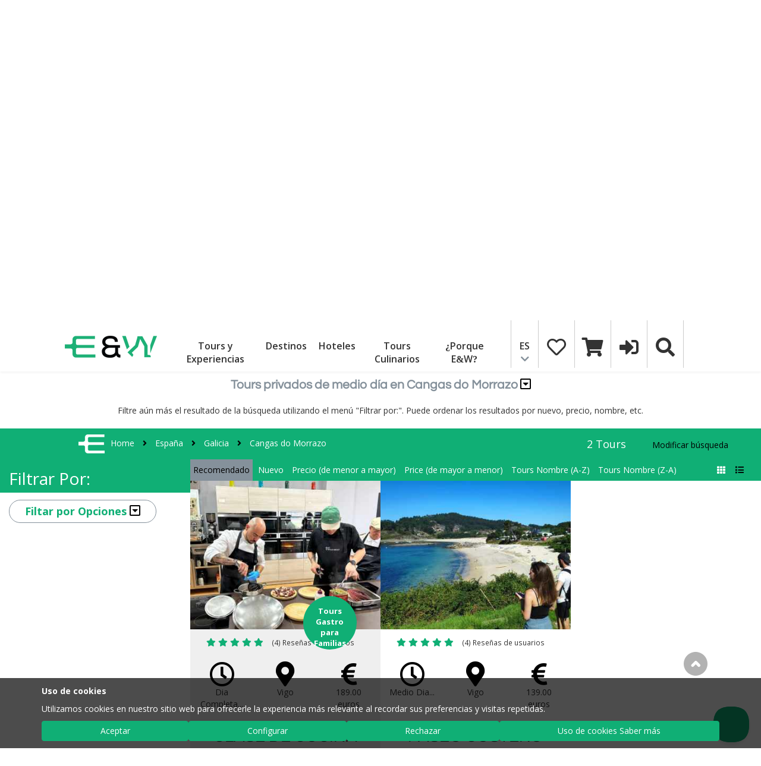

--- FILE ---
content_type: text/html; charset=UTF-8
request_url: https://www.eatandwalkabout.com/es/espana/galicia/cangas-morrazo/tours-tipos/tours-privados-medio-dia
body_size: 37829
content:
<!DOCTYPE html>
<html lang="es"><head>
	<meta charset="utf-8">
	<meta name="viewport" content="width=device-width, initial-scale=1, maximum-scale=2">
    
    <title>
        Tours privados medio día en Cangas do Morrazo | Eat & Walkabout    </title>
	<base href="https://www.eatandwalkabout.com/">
	<link rel="alternate" href="https://www.eatandwalkabout.com/en/spain/galicia/cangas-morrazo/tours-types/private-half-day-tours" hreflang="en">
	<link rel="alternate" href="https://www.eatandwalkabout.com/es/espana/galicia/cangas-morrazo/tours-tipos/tours-privados-medio-dia" hreflang="es">
	<link rel="alternate" href="https://www.eatandwalkabout.com/es/espana/galicia/cangas-morrazo/tours-tipos/tours-privados-medio-dia" hreflang="x-default">
	<link rel="canonical" href="https://www.eatandwalkabout.com/es/espana/galicia/cangas-morrazo/tours-tipos/tours-privados-medio-dia">
    <meta name="title" content="Tours privados medio día en Cangas do Morrazo">
    <meta name="description" content="Explora los rincones más auténticos de Cangas en medio día. Tours privados ideales para escapadas cortas con paradas culturales y vistas al Atlántico.">
	<meta name="keywords" content="tour españa portugal, eco tour, tour a medida, tours a medida, tour ecologico, ecologico tours">
	<meta name="organization" content="eatandwalkabout.com">
	<meta name="DC.Creator" content="Eat and Walkabout">
	<meta name="VW96.objecttype" content="Catalog">
	<meta name="distribution" content="global">
	<meta name="resource-type" content="document">
	<meta http-equiv="Pragma" content="cache">
    <!-- Ruta encontrada en indexables -->
    <meta name="robots" content="all">
	<meta property="og:image" content="https://www.eatandwalkabout.com/pics/contenido/private-half-day-tours-th.jpg">
	<meta property="og:title" content="Tours privados de medio día en Cangas do Morrazo">
	<meta property="og:description" content="Explora los rincones más auténticos de Cangas en medio día. Tours privados ideales para escapadas cortas con paradas culturales y vistas al Atlántico.">
	<meta property="og:url" content="https://www.eatandwalkabout.com/es/espana/galicia/cangas-morrazo/tours-tipos/tours-privados-medio-dia">
	<link rel="shortcut icon" href="https://www.eatandwalkabout.com/favicon.png" type="image/x-icon">
	<link href="https://www.eatandwalkabout.com/css/bootstrap.min.css" rel="stylesheet" type="text/css" media="screen">
	<link href="https://www.eatandwalkabout.com/css/estilos.css" rel="stylesheet" type="text/css" media="all">
	<script>
	<!--//
	window.dataLayer = window.dataLayer || [];
	function gtag(){
		dataLayer.push(arguments);
	}
	gtag('consent', 'default', {
		'ad_storage': 'denied',
		'ad_user_data': 'denied',
		'ad_personalization': 'denied',
		'analytics_storage': 'denied',
		'functionality_storage': 'granted',
		'personalization_storage': 'denied',
		'security_storage': 'granted'
	});
	gtag('js', new Date());
	gtag('set', 'url_passthrough', true);
	//-->
	</script>
<script async src="https://www.googletagmanager.com/gtag/js?id=G-F046V2LELF"></script>
<script>
  gtag('config', 'G-F046V2LELF');
</script>
	<meta name="facebook-domain-verification" content="nupe201aj39hq97r2mvzynuu4175fs">
	<script type="application/ld+json">
	{
		"@context": "http://schema.org",
		"@type": "LocalBusiness",
		"name": "Eat & Walkabout",
		"url": "https://www.eatandwalkabout.com/",
		"logo": "https://www.eatandwalkabout.com/pics/logo.png",
		"image": "https://www.eatandwalkabout.com/pics/logo.png",
		"address": {
			"@type": "PostalAddress",
			"streetAddress": "Rua Andalucia, 10, 4th Floor, 4F",
			"postalCode": "36940",
			"addressLocality": "Cangas do Morrazo",
			"addressRegion": "Pontevedra",
			"addressCountry": "SPAIN",
			"name": "Eat & Walkabout"
		},
		"openingHours" : "Mo-Fr 09:30-14:30,16:00-20:00",
		"geo": {
			"@type": "GeoCoordinates",
			"address": {
				"@type": "PostalAddress",
				"streetAddress": "Rua Andalucia, 10, 4th Floor, 4F",
				"postalCode": "36940",
				"addressLocality": "Cangas do Morrazo",
				"addressRegion": "Pontevedra",
				"addressCountry": "SPAIN"
			},
			"latitude": "42.26706",
			"longitude": "-8.7837",
			"name": "Eat & Walkabout"
		},
		"hasMap": "https://www.google.es/maps/place/42.26706,-8.7837/@42.26706,-8.7837,15z",
		"telephone": [
			"+34 644 675 350"
			,
			"+34 644 675 350"
		],
		"contactPoint": [
			{
				"@type": "ContactPoint",
				"availableLanguage": ["English", "Spanish"],
				"telephone": "+34644675350",
				"contactType": "customer service"
			}
			,
			{
				"@type": "ContactPoint",
				"availableLanguage": ["English", "Spanish"],
				"telephone": "+34644675350",
				"contactType": "emergency 24hr Cell phone"
			}
		],
		"currenciesAccepted" : "EUR",
		"paymentAccepted": ["Credit card", "PayPal", "wire transfer"],
		"priceRange": "Rates on Request"
	}
	</script>
	<script type="text/javascript" src="https://www.eatandwalkabout.com/js/jquery-2.2.2.min.js"></script>
<script src="https://www.eatandwalkabout.com/bxslider/jquery.bxslider.min.js"></script>
	<script defer type="text/javascript" src="https://www.google.com/recaptcha/api.js"></script>

<!-- 🌐 Optimized Google Fonts (CLS-safe, stable weights, no bold jump) -->
<link rel="preconnect" href="https://fonts.googleapis.com">
<link rel="preconnect" href="https://fonts.gstatic.com" crossorigin>

<style>
/* Prevent layout shift from delayed fonts */
@font-face {
  font-family: 'Open Sans';
  font-style: normal;
  font-weight: 400;
  font-display: swap;
  src: local('Open Sans Regular'), local('OpenSans-Regular');
}
@font-face {
  font-family: 'Open Sans';
  font-style: normal;
  font-weight: 700;
  font-display: swap;
  src: local('Open Sans Bold'), local('OpenSans-Bold');
}
@font-face {
  font-family: 'Lora';
  font-style: normal;
  font-weight: 400;
  font-display: swap;
  src: local('Lora Regular'), local('Lora-Regular');
}
@font-face {
  font-family: 'Lora';
  font-style: normal;
  font-weight: 700;
  font-display: swap;
  src: local('Lora Bold'), local('Lora-Bold');
}

/* Global text styling */
body {
  margin: 0;
  font-family: 'Open Sans', sans-serif;
  line-height: 1.5;
  text-rendering: optimizeLegibility;
}

/* Fixed header for main homepage only (not socios) */
body:not([data-socio="1"]) header {
  position: fixed;
  top: 0;
  width: 100%;
  z-index: 1000;
  background-color: #fff;
  height: 86px;
  box-shadow: 0 2px 4px rgba(0,0,0,0.05);
  transition: height 0.3s ease, box-shadow 0.3s ease;
}

body[data-socio="1"] header {
  background-color: var(--color1, #fff);
  height: auto;
}

/* Slightly smaller on scroll */
header.scrolled {
  height: 78px;
  box-shadow: 0 1px 3px rgba(0,0,0,0.08);
}

/* Hero content positioned below header */
.hero-banner {
  padding-top: 86px;
  min-height: calc(100vh - 86px);
  display: flex;
  align-items: center;
  justify-content: center;
  overflow: hidden;
  background-color: #f9f9f9; /* subtle neutral background before image load */
}

/* Reserve hero height before content paints */
.hero-banner img {
  width: 100%;
  height: auto;
  aspect-ratio: 16 / 9;
  display: block;
}

/* Prevent hero title from jumping during font swap */
.hero-banner h1 {
  min-height: 2.8em;
}
	
/* Prevent CLS on sliders */
.swiper-container-ind,
.bxslider-eatour,
.bxslider-opiniones {
  min-height: 450px; /* reserve layout space before slider loads */
  overflow: hidden;
  background-color: #fafafa; /* matches theme background */
}

/* Mobile adjustments */
@media (max-width: 768px) {
  header { height: 78px; }
  header.scrolled { height: 70px; }

  .hero-banner {
    padding-top: 78px;
    min-height: 420px;
  }

  .hero-banner img {
    object-fit: cover;
    height: auto;
    max-height: 420px;
  }

  .swiper-container-ind,
  .bxslider-eatour,
  .bxslider-opiniones {
    min-height: 300px;
  }
}
</style>

<!-- 🌐 CDN Preconnects -->
<link rel="dns-prefetch" href="https://cdnjs.cloudflare.com">
<link rel="dns-prefetch" href="https://ka-f.fontawesome.com">

<!-- 🧱 Core CSS -->
<link rel="preload" as="style" href="/css/bootstrap.min.css" onload="this.onload=null;this.rel='stylesheet'">
<noscript><link rel="stylesheet" href="/css/bootstrap.min.css"></noscript>

<link rel="preload" as="style" href="/css/estilos.css" onload="this.onload=null;this.rel='stylesheet'">
<noscript><link rel="stylesheet" href="/css/estilos.css"></noscript>

<!-- 🎛️ Plugin CSS -->
<link rel="preload" as="style" href="https://www.eatandwalkabout.com/swiper/css/swiper.css" onload="this.onload=null;this.rel='stylesheet'">
<link rel="preload" as="style" href="https://www.eatandwalkabout.com/shadowbox-3.0.3/shadowbox.css" onload="this.onload=null;this.rel='stylesheet'">
<link rel="preload" as="style" href="https://www.eatandwalkabout.com/bootstrap-slider/style.css" onload="this.onload=null;this.rel='stylesheet'">
<link rel="preload" as="style" href="https://www.eatandwalkabout.com/bxslider/jquery.bxslider.css" onload="this.onload=null;this.rel='stylesheet'">
<link rel="preload" as="style" href="https://www.eatandwalkabout.com/css/responsiveslides.css" onload="this.onload=null;this.rel='stylesheet'">
<link rel="preload" as="style" href="https://www.eatandwalkabout.com/css/flexslider.css" onload="this.onload=null;this.rel='stylesheet'">
<link rel="preload" as="style" href="https://www.eatandwalkabout.com/css/datepicker.css" onload="this.onload=null;this.rel='stylesheet'">

<!-- 🧱 Font Awesome -->
<link rel="preload" href="https://cdnjs.cloudflare.com/ajax/libs/font-awesome/4.7.0/css/font-awesome.min.css" as="style" onload="this.onload=null;this.rel='stylesheet'">
<noscript>
  <link rel="stylesheet" href="https://cdnjs.cloudflare.com/ajax/libs/font-awesome/4.7.0/css/font-awesome.min.css">
</noscript>

<!-- ⚙️ JS Preload -->
<link rel="preload" as="script" href="https://www.eatandwalkabout.com/js/jquery-2.2.2.min.js">

</head>
<body>
<div class="ovfh">
<!-- Google Tag Manager (noscript) -->
<noscript><iframe loading="lazy" src="https://www.googletagmanager.com/ns.html?id=GTM-5NFP2WG" height="0" width="0" style="display:none;visibility:hidden"></iframe></noscript>
<!-- End Google Tag Manager (noscript) -->
<!-- Facebook Pixel Code -->
<noscript><img loading="lazy" height="1" width="1" style="display:none" src="https://www.facebook.com/tr?id=388619776004934&ev=PageView&noscript=1"/></noscript>
<!-- End Facebook Pixel Code -->
<link rel="preconnect" href="https://fonts.googleapis.com">
<link rel="preconnect" href="https://fonts.gstatic.com" crossorigin>
<link rel="preconnect" href="https://cdnjs.cloudflare.com" crossorigin>

    <style>
        header {
            position: fixed;
            top: 0;
            left: 0;
            width: 100%;
            z-index: 1000;
            transition: top 0.3s ease;
			min-height: 80px;
        }
		/* Reserve space for sticky header to prevent banner jump */
header,
.navbar-fixed-top,
.navbar {
  min-height: 80px; /* match your actual header height */
}

        body.js-header-ready {
            padding-top: var(--header-height, 80px);
        }

.btn-contact {
    display: inline-block;
    background-color: #f89a14;
    color: black !important;
    font-weight: bold;
    padding: 8px 15px;
    border-radius: 20px;
    text-decoration: none;
    min-width: 140px;
    text-align: center;
}
#telsection {
  height: 60px; /* approximate height */
  overflow: hidden;
  transition: height 0.3s ease;
}

header.scrolled #telsection {
  height: 0; /* hides it without layout shift */
}

		body {
    font-family: Arial, "opensans", sans-serif;
} 

.header-spacer {
    height: 140px; /* equal to your maximum header height */
}
    </style>

<script>
document.addEventListener("DOMContentLoaded", function() {
    const header = document.querySelector("header");

    window.addEventListener("scroll", function() {
        if (window.scrollY > 0) {
            header.classList.add("scrolled");
        } else {
            header.classList.remove("scrolled");
        }
    });
});
</script>
<header>
    <section id="telsection" class="row bgcorp1">
        <div id="section-contact" class="col-xs-12 col-md-11 text-right">
            <ul class="list-inline padtd10 nomar">
                <li class="hidden-xs">&nbsp;&nbsp;</li>
                <li class="colblanco">
                    <a href="tel:+34644675350" rel="nofollow">
                        <i class="fa fa-mobile fa-fw fa-2x vam"></i> +34 644 675 350                    </a>
                </li>
                <li class="hidden-xs">&nbsp;&nbsp;</li>
                <li>
                    <a href=https://www.eatandwalkabout.com/es/tours-personalizados class="btn btn-contact">Planifica tu viaje</a>
                </li>
            </ul>
        </div>
    </section>
    <nav class="row " style="background-color: white">
        <div class="col-md-1 hidden-xs hidden-sm">&nbsp;</div>
        <div class="col-xs-12 col-md-10">
            <ul class="menu nomar">
                <li><a href="es/"><img src="https://www.eatandwalkabout.com/pics/logo.png" width="155" height="70" alt="Tours privados de medio día en Cangas do Morrazo" class="maxw100"></a></li>
                <li>&nbsp;</li>
                <li id="desp-tours" class="hidden-xs hidden-sm desp-1 overlaylist"><a href="https://www.eatandwalkabout.com/es/tours-experiencias" class="aniopac">Tours y Experiencias</a>
<div class="novis desplegabletours">
  <div class="row rowtours">
  	<div class="col-xs-3 touractivo menutours" id="tabt-1" onclick="toggleTabTours(1);">Tours y Experiencias</div>
  	<div class="col-xs-2  menutours" id="tabt-2" onclick="toggleTabTours(2);">Temas</div>
  	<div class="col-xs-2  menutours" id="tabt-3" onclick="toggleTabTours(3);">Tipos</div>
  	<div class="col-xs-2  menutours" id="tabt-4" onclick="toggleTabTours(4);">Colecciones</div>
  	<div class="col-xs-1  menutours" id="tabt-5" onclick="toggleTabTours(5);">Ofertas</div>
  	<div class="col-xs-2  menutours" id="tabt-6" style="float: right;background-color: #F89A14;" ><a href="https://www.eatandwalkabout.com/es/tours-experiencias"  style="opacity: 1;">Buscar Tours</a></div>

  </div>
  <div class="row rowtourscontent">
  	<div class="col-xs-3" id="desp-tours1">
		<ul id="tours1-1" class=" menutours1 text-center">
			<li id="touritem-2999" class="litouritem" onmouseenter="toggleDatosTours(1, 2999)" >
				<a style="font-size: 15.5px;" href="https://www.eatandwalkabout.com/es/espana/tours-andando/camino-de-santiago-vino-galicia.html">Camino de Santiago y Ruta del Vino Albariño en...</a>
			</li>

			<li id="touritem-3127" class="litouritem" onmouseenter="toggleDatosTours(1, 3127)" >
				<a style="font-size: 15.5px;" href="https://www.eatandwalkabout.com/es/espana/excursion-medio-dia/tour-gastronomico-vigo-ciudad-costera.html">Tour Gastronomico de Vigo: Degustando por las...</a>
			</li>

			<li id="touritem-3434" class="litouritem" onmouseenter="toggleDatosTours(1, 3434)" >
				<a style="font-size: 15.5px;" href="https://www.eatandwalkabout.com/es/portugal/tours-gastronomicos/madeira-tour-culinario-queseria-artesanal-clase-de-cocina.html">Tour Culinario de Un Día en Madeira: Quesería...</a>
			</li>

			<li id="touritem-3414" class="litouritem" onmouseenter="toggleDatosTours(1, 3414)" >
				<a style="font-size: 15.5px;" href="https://www.eatandwalkabout.com/es/espana/viajes-personalizados/tour-gastronomico-cultural-espana-norte-portugal.html">Sur de España al Norte de Portugal: un Tour...</a>
			</li>

  		</ul>
		<ul id="tours1-2" class=" menutours1 text-center novis2">
			<li id="touritem-2" class="litouritem" onmouseenter="toggleDatosTours(2, 2)" >
				<a href="https://www.eatandwalkabout.com/es/tours-temas/rutas-enogastronomicas">Rutas Enogastronómicas</a>
			</li>

			<li id="touritem-28" class="litouritem" onmouseenter="toggleDatosTours(2, 28)" >
				<a href="https://www.eatandwalkabout.com/es/tours-temas/vacaciones-culinarias-tallers-cocina">Vacaciones Culinarias y Talleres de...</a>
			</li>

			<li id="touritem-10" class="litouritem" onmouseenter="toggleDatosTours(2, 10)" >
				<a href="https://www.eatandwalkabout.com/es/tours-temas/excursiones-privados-cruceros">Excursiones desde Cruceros con Chofer...</a>
			</li>

			<li id="touritem-6" class="litouritem" onmouseenter="toggleDatosTours(2, 6)" >
				<a href="https://www.eatandwalkabout.com/es/tours-temas/tours-medida-ideas-viajes">Tours a Medida e Ideas de Viajes</a>
			</li>

			<li id="touritem-13" class="litouritem" onmouseenter="toggleDatosTours(2, 13)" >
				<a href="https://www.eatandwalkabout.com/es/tours-temas/pequenas-escapadas-ciudades">Pequeñas escapadas por España y...</a>
			</li>

  		</ul>
		<ul id="tours1-3" class="menutours1 text-center novis2">
			<li id="touritem-100" class="litouritem" onmouseenter="toggleDatosTours(3, 100)" >
				<a href="https://www.eatandwalkabout.com/es/tours-tipos/multi-dias-grupo-pequeno-tours">Tours Multi-Días para Grupos...</a>
			</li>

			<li id="touritem-3" class="litouritem" onmouseenter="toggleDatosTours(3, 3)" >
				<a href="https://www.eatandwalkabout.com/es/tours-tipos/dia-completo-pequeno-grupo-tours">Grupo Pequeño con Salida...</a>
			</li>

			<li id="touritem-2" class="litouritem" onmouseenter="toggleDatosTours(3, 2)" >
				<a href="https://www.eatandwalkabout.com/es/tours-tipos/tours-medio-dia-grupos-pequenos">Tours Medio Día Grupos...</a>
			</li>

			<li id="touritem-85" class="litouritem" onmouseenter="toggleDatosTours(3, 85)" >
				<a href="https://www.eatandwalkabout.com/es/tours-tipos/tours-privados-dia-completo">Tours Privados de Día...</a>
			</li>

			<li id="touritem-96" class="litouritem" onmouseenter="toggleDatosTours(3, 96)" >
				<a href="https://www.eatandwalkabout.com/es/tours-tipos/servicios-chofer"> Servicios de Chofer</a>
			</li>

  		</ul>
		<ul id="tours1-4" class=" menutours1 text-center novis2">
			<li id="touritem-6" class="litouritem" onmouseenter="toggleDatosTours(4, 6)" >
				<a href="https://www.eatandwalkabout.com/es/ew-viajes-verdadero-sabor">E&W Viajes de Verdadero Sabor</a>
			</li>

			<li id="touritem-7" class="litouritem" onmouseenter="toggleDatosTours(4, 7)" >
				<a href="https://www.eatandwalkabout.com/es/tours-gastronomicos-familias">Tours Gastronómicos para Familias - Saborea...</a>
			</li>

			<li id="touritem-8" class="litouritem" onmouseenter="toggleDatosTours(4, 8)" >
				<a href="https://www.eatandwalkabout.com/es/tours-premium-vino-lovers">Tours Premium para Vino Lovers en España y...</a>
			</li>

			<li id="touritem-5" class="litouritem" onmouseenter="toggleDatosTours(4, 5)" >
				<a href="https://www.eatandwalkabout.com/es/musica-celta-festival-interceltico-morrazo2022">Festival Celta</a>
			</li>

  		</ul>
		<ul id="tours1-5" class=" menutours1 text-center novis2">
			<li id="touritem-3127" class="litouritem" onmouseenter="toggleDatosTours(5, 3127)" >
				<a href="https://www.eatandwalkabout.com/es/espana/excursion-medio-dia/tour-gastronomico-vigo-ciudad-costera.html">Tour Gastronomico de Vigo: Degustando por las...</a>
			</li>

			<li id="touritem-3434" class="litouritem" onmouseenter="toggleDatosTours(5, 3434)" >
				<a href="https://www.eatandwalkabout.com/es/portugal/tours-gastronomicos/madeira-tour-culinario-queseria-artesanal-clase-de-cocina.html">Tour Culinario de Un Día en Madeira: Quesería...</a>
			</li>

			<li id="touritem-3415" class="litouritem" onmouseenter="toggleDatosTours(5, 3415)" >
				<a href="https://www.eatandwalkabout.com/es/portugal/tours-a-medida/viaje-lujo-madeira-naturaleza-sabores-atlantico.html"> Viaje de Lujo en Madeira: Naturaleza y Sabores...</a>
			</li>

			<li id="touritem-3376" class="litouritem" onmouseenter="toggleDatosTours(5, 3376)" >
				<a href="https://www.eatandwalkabout.com/es/portugal/rutas-gastronomicas/tour-en-grupo-madeira-sabores-y-belleza.html">Los Verdaderos Sabores y Belleza Natural de las...</a>
			</li>

  		</ul>
  	</div>
  	<div class="col-xs-4 flextxt" id="desp-tours2">
		<p id="textotour-1-2999" class="novis2 txttours">
			Camina tramos del Camino de Santiago francés y portugués en un solo viaje, siguiendo antiguos senderos de peregrinación hasta la costa de las Rías Baixas en Galicia, tierra de vinos blancos Albariño, mariscos frescos y paisajes atlánticos.		</p>
		<p id="textotour-1-3127" class="novis2 txttours">
			En este tour gastronómico de Vigo, nuestro guía gastronómico lo llevará a dar un paseo gastronómico por las calles de las partes nuevas y antiguas del centro de la ciudad. ¡No hay mejor manera de descubrir Vigo que caminando y comiendo como lo hacen los vigueses!		</p>
		<p id="textotour-1-3434" class="novis2 txttours">
			Tour culinario privado de un día desde Funchal hacia el interior de Madeira, con visita a una quesería artesanal, degustación de quesos frescos y una clase de cocina práctica con un chef local centrada en la cocina tradicional madeirense y el slow food.		</p>
		<p id="textotour-1-3414" class="novis2 txttours">
			Un viaje privado de 15 días por España y Portugal, que combina cultura, historia y un estilo de viaje refinado. Disfruta de tours guiados por expertos, hoteles cuidadosamente seleccionados y gastronomía regional desde Andalucía hasta Lisboa y el valle del Duero, todo perfectamente organizado para tu comodidad.		</p>
		<p id="textotour-2-2" class="novis2 txttours">
			<span style="margin-bottom:.8rem;">Por País</span>
			<span class="rowa" style="width: 100%">
				<a href="https://www.eatandwalkabout.com/es/espana/tours-temas/rutas-enogastronomicas">
					<span title="España" style="background-image: url('https://www.eatandwalkabout.com/pics/contenido/spain-travel-header01-th-120x60.jpg');">
						<span>España</span>
					</span>
				</a>
				<a href="https://www.eatandwalkabout.com/es/portugal/tours-temas/rutas-enogastronomicas">
					<span title="Portugal" style="background-image: url('https://www.eatandwalkabout.com/pics/contenido/portugal-travel-header02-th-120x60.jpg');">
						<span>Portugal</span>
					</span>
				</a>
			</span>
			<span style="margin-top:.4rem;margin-bottom:.8rem;">Por Región</span>
			<span class="rowa" style="width: 100%">
				<a href="https://www.eatandwalkabout.com/es/espana/galicia/tours-temas/rutas-enogastronomicas">
					<span title="Galicia" style="background-image: url('https://www.eatandwalkabout.com/pics/contenido/galicia-travel-header-th-120x60.jpg');">
						<span>Galicia</span>
					</span>
				</a>
				<a href="https://www.eatandwalkabout.com/es/portugal/islas-madeira/tours-temas/rutas-enogastronomicas">
					<span title="Islas de Madeira" style="background-image: url('https://www.eatandwalkabout.com/pics/contenido/madeira-islands-portugal-travel-th-120x60.jpg');">
						<span>Islas de Madeira</span>
					</span>
				</a>
			</span>
			<span style="margin-top:.4rem;margin-bottom:.8rem;">Por Ciudad</span>
			<span class="rowa" style="width: 100%">
				<a href="https://www.eatandwalkabout.com/es/espana/galicia/vigo/tours-temas/rutas-enogastronomicas">
					<span title="Vigo" style="background-image: url('https://www.eatandwalkabout.com/pics/contenido/vigo-travel-header-th-120x60.jpg');">
						<span>Vigo</span>
					</span>
				</a>
				<a href="https://www.eatandwalkabout.com/es/portugal/islas-madeira/funchal/tours-temas/rutas-enogastronomicas">
					<span title="Funchal" style="background-image: url('https://www.eatandwalkabout.com/pics/contenido/funchal-portugal-travel-tours-th-120x60.jpg');">
						<span>Funchal</span>
					</span>
				</a>
			</span>
			<a style="width: 300px;bottom:-10px;position:absolute;margin-left: -23px;" class="bgamarillo text-center" href="https://www.eatandwalkabout.com/es/temas-todos"><b>Buscar temas de tour</b></a>
		</p>
		<p id="textotour-2-28" class="novis2 txttours">
			<span style="margin-bottom:.8rem;">Por País</span>
			<span class="rowa" style="width: 100%">
				<a href="https://www.eatandwalkabout.com/es/espana/tours-temas/vacaciones-culinarias-tallers-cocina">
					<span title="España" style="background-image: url('https://www.eatandwalkabout.com/pics/contenido/spain-travel-header01-th-120x60.jpg');">
						<span>España</span>
					</span>
				</a>
				<a href="https://www.eatandwalkabout.com/es/portugal/tours-temas/vacaciones-culinarias-tallers-cocina">
					<span title="Portugal" style="background-image: url('https://www.eatandwalkabout.com/pics/contenido/portugal-travel-header02-th-120x60.jpg');">
						<span>Portugal</span>
					</span>
				</a>
			</span>
			<span style="margin-top:.4rem;margin-bottom:.8rem;">Por Región</span>
			<span class="rowa" style="width: 100%">
				<a href="https://www.eatandwalkabout.com/es/espana/galicia/tours-temas/vacaciones-culinarias-tallers-cocina">
					<span title="Galicia" style="background-image: url('https://www.eatandwalkabout.com/pics/contenido/galicia-travel-header-th-120x60.jpg');">
						<span>Galicia</span>
					</span>
				</a>
				<a href="https://www.eatandwalkabout.com/es/portugal/islas-madeira/tours-temas/vacaciones-culinarias-tallers-cocina">
					<span title="Islas de Madeira" style="background-image: url('https://www.eatandwalkabout.com/pics/contenido/madeira-islands-portugal-travel-th-120x60.jpg');">
						<span>Islas de Madeira</span>
					</span>
				</a>
			</span>
			<span style="margin-top:.4rem;margin-bottom:.8rem;">Por Ciudad</span>
			<span class="rowa" style="width: 100%">
				<a href="https://www.eatandwalkabout.com/es/espana/galicia/vigo/tours-temas/vacaciones-culinarias-tallers-cocina">
					<span title="Vigo" style="background-image: url('https://www.eatandwalkabout.com/pics/contenido/vigo-travel-header-th-120x60.jpg');">
						<span>Vigo</span>
					</span>
				</a>
				<a href="https://www.eatandwalkabout.com/es/portugal/islas-madeira/funchal/tours-temas/vacaciones-culinarias-tallers-cocina">
					<span title="Funchal" style="background-image: url('https://www.eatandwalkabout.com/pics/contenido/funchal-portugal-travel-tours-th-120x60.jpg');">
						<span>Funchal</span>
					</span>
				</a>
			</span>
			<a style="width: 300px;bottom:-10px;position:absolute;margin-left: -23px;" class="bgamarillo text-center" href="https://www.eatandwalkabout.com/es/temas-todos"><b>Buscar temas de tour</b></a>
		</p>
		<p id="textotour-2-10" class="novis2 txttours">
			<span style="margin-bottom:.8rem;">Por País</span>
			<span class="rowa" style="width: 100%">
				<a href="https://www.eatandwalkabout.com/es/espana/tours-temas/excursiones-privados-cruceros">
					<span title="España" style="background-image: url('https://www.eatandwalkabout.com/pics/contenido/spain-travel-header01-th-120x60.jpg');">
						<span>España</span>
					</span>
				</a>
				<a href="https://www.eatandwalkabout.com/es/portugal/tours-temas/excursiones-privados-cruceros">
					<span title="Portugal" style="background-image: url('https://www.eatandwalkabout.com/pics/contenido/portugal-travel-header02-th-120x60.jpg');">
						<span>Portugal</span>
					</span>
				</a>
			</span>
			<span style="margin-top:.4rem;margin-bottom:.8rem;">Por Región</span>
			<span class="rowa" style="width: 100%">
				<a href="https://www.eatandwalkabout.com/es/espana/galicia/tours-temas/excursiones-privados-cruceros">
					<span title="Galicia" style="background-image: url('https://www.eatandwalkabout.com/pics/contenido/galicia-travel-header-th-120x60.jpg');">
						<span>Galicia</span>
					</span>
				</a>
				<a href="https://www.eatandwalkabout.com/es/portugal/islas-madeira/tours-temas/excursiones-privados-cruceros">
					<span title="Islas de Madeira" style="background-image: url('https://www.eatandwalkabout.com/pics/contenido/madeira-islands-portugal-travel-th-120x60.jpg');">
						<span>Islas de Madeira</span>
					</span>
				</a>
			</span>
			<span style="margin-top:.4rem;margin-bottom:.8rem;">Por Ciudad</span>
			<span class="rowa" style="width: 100%">
				<a href="https://www.eatandwalkabout.com/es/espana/galicia/vigo/tours-temas/excursiones-privados-cruceros">
					<span title="Vigo" style="background-image: url('https://www.eatandwalkabout.com/pics/contenido/vigo-travel-header-th-120x60.jpg');">
						<span>Vigo</span>
					</span>
				</a>
				<a href="https://www.eatandwalkabout.com/es/portugal/islas-madeira/funchal/tours-temas/excursiones-privados-cruceros">
					<span title="Funchal" style="background-image: url('https://www.eatandwalkabout.com/pics/contenido/funchal-portugal-travel-tours-th-120x60.jpg');">
						<span>Funchal</span>
					</span>
				</a>
			</span>
			<a style="width: 300px;bottom:-10px;position:absolute;margin-left: -23px;" class="bgamarillo text-center" href="https://www.eatandwalkabout.com/es/temas-todos"><b>Buscar temas de tour</b></a>
		</p>
		<p id="textotour-2-6" class="novis2 txttours">
			<span style="margin-bottom:.8rem;">Por País</span>
			<span class="rowa" style="width: 100%">
				<a href="https://www.eatandwalkabout.com/es/espana/tours-temas/tours-medida-ideas-viajes">
					<span title="España" style="background-image: url('https://www.eatandwalkabout.com/pics/contenido/spain-travel-header01-th-120x60.jpg');">
						<span>España</span>
					</span>
				</a>
				<a href="https://www.eatandwalkabout.com/es/portugal/tours-temas/tours-medida-ideas-viajes">
					<span title="Portugal" style="background-image: url('https://www.eatandwalkabout.com/pics/contenido/portugal-travel-header02-th-120x60.jpg');">
						<span>Portugal</span>
					</span>
				</a>
			</span>
			<span style="margin-top:.4rem;margin-bottom:.8rem;">Por Región</span>
			<span class="rowa" style="width: 100%">
				<a href="https://www.eatandwalkabout.com/es/espana/galicia/tours-temas/tours-medida-ideas-viajes">
					<span title="Galicia" style="background-image: url('https://www.eatandwalkabout.com/pics/contenido/galicia-travel-header-th-120x60.jpg');">
						<span>Galicia</span>
					</span>
				</a>
				<a href="https://www.eatandwalkabout.com/es/portugal/islas-madeira/tours-temas/tours-medida-ideas-viajes">
					<span title="Islas de Madeira" style="background-image: url('https://www.eatandwalkabout.com/pics/contenido/madeira-islands-portugal-travel-th-120x60.jpg');">
						<span>Islas de Madeira</span>
					</span>
				</a>
			</span>
			<span style="margin-top:.4rem;margin-bottom:.8rem;">Por Ciudad</span>
			<span class="rowa" style="width: 100%">
				<a href="https://www.eatandwalkabout.com/es/espana/galicia/vigo/tours-temas/tours-medida-ideas-viajes">
					<span title="Vigo" style="background-image: url('https://www.eatandwalkabout.com/pics/contenido/vigo-travel-header-th-120x60.jpg');">
						<span>Vigo</span>
					</span>
				</a>
				<a href="https://www.eatandwalkabout.com/es/portugal/islas-madeira/funchal/tours-temas/tours-medida-ideas-viajes">
					<span title="Funchal" style="background-image: url('https://www.eatandwalkabout.com/pics/contenido/funchal-portugal-travel-tours-th-120x60.jpg');">
						<span>Funchal</span>
					</span>
				</a>
			</span>
			<a style="width: 300px;bottom:-10px;position:absolute;margin-left: -23px;" class="bgamarillo text-center" href="https://www.eatandwalkabout.com/es/temas-todos"><b>Buscar temas de tour</b></a>
		</p>
		<p id="textotour-2-13" class="novis2 txttours">
			<span style="margin-bottom:.8rem;">Por País</span>
			<span class="rowa" style="width: 100%">
				<a href="https://www.eatandwalkabout.com/es/espana/tours-temas/pequenas-escapadas-ciudades">
					<span title="España" style="background-image: url('https://www.eatandwalkabout.com/pics/contenido/spain-travel-header01-th-120x60.jpg');">
						<span>España</span>
					</span>
				</a>
				<a href="https://www.eatandwalkabout.com/es/portugal/tours-temas/pequenas-escapadas-ciudades">
					<span title="Portugal" style="background-image: url('https://www.eatandwalkabout.com/pics/contenido/portugal-travel-header02-th-120x60.jpg');">
						<span>Portugal</span>
					</span>
				</a>
			</span>
			<span style="margin-top:.4rem;margin-bottom:.8rem;">Por Región</span>
			<span class="rowa" style="width: 100%">
				<a href="https://www.eatandwalkabout.com/es/espana/galicia/tours-temas/pequenas-escapadas-ciudades">
					<span title="Galicia" style="background-image: url('https://www.eatandwalkabout.com/pics/contenido/galicia-travel-header-th-120x60.jpg');">
						<span>Galicia</span>
					</span>
				</a>
				<a href="https://www.eatandwalkabout.com/es/portugal/islas-madeira/tours-temas/pequenas-escapadas-ciudades">
					<span title="Islas de Madeira" style="background-image: url('https://www.eatandwalkabout.com/pics/contenido/madeira-islands-portugal-travel-th-120x60.jpg');">
						<span>Islas de Madeira</span>
					</span>
				</a>
			</span>
			<span style="margin-top:.4rem;margin-bottom:.8rem;">Por Ciudad</span>
			<span class="rowa" style="width: 100%">
				<a href="https://www.eatandwalkabout.com/es/espana/galicia/vigo/tours-temas/pequenas-escapadas-ciudades">
					<span title="Vigo" style="background-image: url('https://www.eatandwalkabout.com/pics/contenido/vigo-travel-header-th-120x60.jpg');">
						<span>Vigo</span>
					</span>
				</a>
				<a href="https://www.eatandwalkabout.com/es/portugal/islas-madeira/funchal/tours-temas/pequenas-escapadas-ciudades">
					<span title="Funchal" style="background-image: url('https://www.eatandwalkabout.com/pics/contenido/funchal-portugal-travel-tours-th-120x60.jpg');">
						<span>Funchal</span>
					</span>
				</a>
			</span>
			<a style="width: 300px;bottom:-10px;position:absolute;margin-left: -23px;" class="bgamarillo text-center" href="https://www.eatandwalkabout.com/es/temas-todos"><b>Buscar temas de tour</b></a>
		</p>
		<p id="textotour-3-100" class="novis2 txttours">
			<span style="margin-bottom:.8rem;">Por País</span>
			<span class="rowa" style="width: 100%">
				<a href="https://www.eatandwalkabout.com/es/espana/tours-tipos/multi-dias-grupo-pequeno-tours">
					<span title="España" style="background-image: url('https://www.eatandwalkabout.com/pics/contenido/spain-travel-header01-th-120x60.jpg');">
						<span>España</span>
					</span>
				</a>
				<a href="https://www.eatandwalkabout.com/es/portugal/tours-tipos/multi-dias-grupo-pequeno-tours">
					<span title="Portugal" style="background-image: url('https://www.eatandwalkabout.com/pics/contenido/portugal-travel-header02-th-120x60.jpg');">
						<span>Portugal</span>
					</span>
				</a>
			</span>
			<span style="margin-top:.4rem;margin-bottom:.8rem;">Por Región</span>
			<span class="rowa" style="width: 100%">
				<a href="https://www.eatandwalkabout.com/es/espana/galicia/tours-tipos/multi-dias-grupo-pequeno-tours">
					<span title="Galicia" style="background-image: url('https://www.eatandwalkabout.com/pics/contenido/galicia-travel-header-th-120x60.jpg');">
						<span>Galicia</span>
					</span>
				</a>
				<a href="https://www.eatandwalkabout.com/es/portugal/islas-madeira/tours-tipos/multi-dias-grupo-pequeno-tours">
					<span title="Islas de Madeira" style="background-image: url('https://www.eatandwalkabout.com/pics/contenido/madeira-islands-portugal-travel-th-120x60.jpg');">
						<span>Islas de Madeira</span>
					</span>
				</a>
			</span>
			<span style="margin-top:.4rem;margin-bottom:.8rem;">Por Ciudad</span>
			<span class="rowa" style="width: 100%">
				<a href="https://www.eatandwalkabout.com/es/espana/galicia/vigo/tours-tipos/multi-dias-grupo-pequeno-tours">
					<span title="Vigo" style="background-image: url('https://www.eatandwalkabout.com/pics/contenido/vigo-travel-header-th-120x60.jpg');">
						<span>Vigo</span>
					</span>
				</a>
				<a href="https://www.eatandwalkabout.com/es/portugal/islas-madeira/funchal/tours-tipos/multi-dias-grupo-pequeno-tours">
					<span title="Funchal" style="background-image: url('https://www.eatandwalkabout.com/pics/contenido/funchal-portugal-travel-tours-th-120x60.jpg');">
						<span>Funchal</span>
					</span>
				</a>
			</span>
			<a style="width: 300px;bottom:-10px;position:absolute;margin-left: -23px;" class="bgamarillo text-center" href="https://www.eatandwalkabout.com/es/tipos-todos"><b>Buscar tipos de tour</b></a>
		</p>
		<p id="textotour-3-3" class="novis2 txttours">
			<span style="margin-bottom:.8rem;">Por País</span>
			<span class="rowa" style="width: 100%">
				<a href="https://www.eatandwalkabout.com/es/espana/tours-tipos/dia-completo-pequeno-grupo-tours">
					<span title="España" style="background-image: url('https://www.eatandwalkabout.com/pics/contenido/spain-travel-header01-th-120x60.jpg');">
						<span>España</span>
					</span>
				</a>
				<a href="https://www.eatandwalkabout.com/es/portugal/tours-tipos/dia-completo-pequeno-grupo-tours">
					<span title="Portugal" style="background-image: url('https://www.eatandwalkabout.com/pics/contenido/portugal-travel-header02-th-120x60.jpg');">
						<span>Portugal</span>
					</span>
				</a>
			</span>
			<span style="margin-top:.4rem;margin-bottom:.8rem;">Por Región</span>
			<span class="rowa" style="width: 100%">
				<a href="https://www.eatandwalkabout.com/es/espana/galicia/tours-tipos/dia-completo-pequeno-grupo-tours">
					<span title="Galicia" style="background-image: url('https://www.eatandwalkabout.com/pics/contenido/galicia-travel-header-th-120x60.jpg');">
						<span>Galicia</span>
					</span>
				</a>
				<a href="https://www.eatandwalkabout.com/es/portugal/islas-madeira/tours-tipos/dia-completo-pequeno-grupo-tours">
					<span title="Islas de Madeira" style="background-image: url('https://www.eatandwalkabout.com/pics/contenido/madeira-islands-portugal-travel-th-120x60.jpg');">
						<span>Islas de Madeira</span>
					</span>
				</a>
			</span>
			<span style="margin-top:.4rem;margin-bottom:.8rem;">Por Ciudad</span>
			<span class="rowa" style="width: 100%">
				<a href="https://www.eatandwalkabout.com/es/espana/galicia/vigo/tours-tipos/dia-completo-pequeno-grupo-tours">
					<span title="Vigo" style="background-image: url('https://www.eatandwalkabout.com/pics/contenido/vigo-travel-header-th-120x60.jpg');">
						<span>Vigo</span>
					</span>
				</a>
				<a href="https://www.eatandwalkabout.com/es/portugal/islas-madeira/funchal/tours-tipos/dia-completo-pequeno-grupo-tours">
					<span title="Funchal" style="background-image: url('https://www.eatandwalkabout.com/pics/contenido/funchal-portugal-travel-tours-th-120x60.jpg');">
						<span>Funchal</span>
					</span>
				</a>
			</span>
			<a style="width: 300px;bottom:-10px;position:absolute;margin-left: -23px;" class="bgamarillo text-center" href="https://www.eatandwalkabout.com/es/tipos-todos"><b>Buscar tipos de tour</b></a>
		</p>
		<p id="textotour-3-2" class="novis2 txttours">
			<span style="margin-bottom:.8rem;">Por País</span>
			<span class="rowa" style="width: 100%">
				<a href="https://www.eatandwalkabout.com/es/espana/tours-tipos/tours-medio-dia-grupos-pequenos">
					<span title="España" style="background-image: url('https://www.eatandwalkabout.com/pics/contenido/spain-travel-header01-th-120x60.jpg');">
						<span>España</span>
					</span>
				</a>
				<a href="https://www.eatandwalkabout.com/es/portugal/tours-tipos/tours-medio-dia-grupos-pequenos">
					<span title="Portugal" style="background-image: url('https://www.eatandwalkabout.com/pics/contenido/portugal-travel-header02-th-120x60.jpg');">
						<span>Portugal</span>
					</span>
				</a>
			</span>
			<span style="margin-top:.4rem;margin-bottom:.8rem;">Por Región</span>
			<span class="rowa" style="width: 100%">
				<a href="https://www.eatandwalkabout.com/es/espana/galicia/tours-tipos/tours-medio-dia-grupos-pequenos">
					<span title="Galicia" style="background-image: url('https://www.eatandwalkabout.com/pics/contenido/galicia-travel-header-th-120x60.jpg');">
						<span>Galicia</span>
					</span>
				</a>
				<a href="https://www.eatandwalkabout.com/es/portugal/islas-madeira/tours-tipos/tours-medio-dia-grupos-pequenos">
					<span title="Islas de Madeira" style="background-image: url('https://www.eatandwalkabout.com/pics/contenido/madeira-islands-portugal-travel-th-120x60.jpg');">
						<span>Islas de Madeira</span>
					</span>
				</a>
			</span>
			<span style="margin-top:.4rem;margin-bottom:.8rem;">Por Ciudad</span>
			<span class="rowa" style="width: 100%">
				<a href="https://www.eatandwalkabout.com/es/espana/galicia/vigo/tours-tipos/tours-medio-dia-grupos-pequenos">
					<span title="Vigo" style="background-image: url('https://www.eatandwalkabout.com/pics/contenido/vigo-travel-header-th-120x60.jpg');">
						<span>Vigo</span>
					</span>
				</a>
				<a href="https://www.eatandwalkabout.com/es/portugal/islas-madeira/funchal/tours-tipos/tours-medio-dia-grupos-pequenos">
					<span title="Funchal" style="background-image: url('https://www.eatandwalkabout.com/pics/contenido/funchal-portugal-travel-tours-th-120x60.jpg');">
						<span>Funchal</span>
					</span>
				</a>
			</span>
			<a style="width: 300px;bottom:-10px;position:absolute;margin-left: -23px;" class="bgamarillo text-center" href="https://www.eatandwalkabout.com/es/tipos-todos"><b>Buscar tipos de tour</b></a>
		</p>
		<p id="textotour-3-85" class="novis2 txttours">
			<span style="margin-bottom:.8rem;">Por País</span>
			<span class="rowa" style="width: 100%">
				<a href="https://www.eatandwalkabout.com/es/espana/tours-tipos/tours-privados-dia-completo">
					<span title="España" style="background-image: url('https://www.eatandwalkabout.com/pics/contenido/spain-travel-header01-th-120x60.jpg');">
						<span>España</span>
					</span>
				</a>
				<a href="https://www.eatandwalkabout.com/es/portugal/tours-tipos/tours-privados-dia-completo">
					<span title="Portugal" style="background-image: url('https://www.eatandwalkabout.com/pics/contenido/portugal-travel-header02-th-120x60.jpg');">
						<span>Portugal</span>
					</span>
				</a>
			</span>
			<span style="margin-top:.4rem;margin-bottom:.8rem;">Por Región</span>
			<span class="rowa" style="width: 100%">
				<a href="https://www.eatandwalkabout.com/es/espana/galicia/tours-tipos/tours-privados-dia-completo">
					<span title="Galicia" style="background-image: url('https://www.eatandwalkabout.com/pics/contenido/galicia-travel-header-th-120x60.jpg');">
						<span>Galicia</span>
					</span>
				</a>
				<a href="https://www.eatandwalkabout.com/es/portugal/islas-madeira/tours-tipos/tours-privados-dia-completo">
					<span title="Islas de Madeira" style="background-image: url('https://www.eatandwalkabout.com/pics/contenido/madeira-islands-portugal-travel-th-120x60.jpg');">
						<span>Islas de Madeira</span>
					</span>
				</a>
			</span>
			<span style="margin-top:.4rem;margin-bottom:.8rem;">Por Ciudad</span>
			<span class="rowa" style="width: 100%">
				<a href="https://www.eatandwalkabout.com/es/espana/galicia/vigo/tours-tipos/tours-privados-dia-completo">
					<span title="Vigo" style="background-image: url('https://www.eatandwalkabout.com/pics/contenido/vigo-travel-header-th-120x60.jpg');">
						<span>Vigo</span>
					</span>
				</a>
				<a href="https://www.eatandwalkabout.com/es/portugal/islas-madeira/funchal/tours-tipos/tours-privados-dia-completo">
					<span title="Funchal" style="background-image: url('https://www.eatandwalkabout.com/pics/contenido/funchal-portugal-travel-tours-th-120x60.jpg');">
						<span>Funchal</span>
					</span>
				</a>
			</span>
			<a style="width: 300px;bottom:-10px;position:absolute;margin-left: -23px;" class="bgamarillo text-center" href="https://www.eatandwalkabout.com/es/tipos-todos"><b>Buscar tipos de tour</b></a>
		</p>
		<p id="textotour-3-96" class="novis2 txttours">
			<span style="margin-bottom:.8rem;">Por País</span>
			<span class="rowa" style="width: 100%">
				<a href="https://www.eatandwalkabout.com/es/espana/tours-tipos/servicios-chofer">
					<span title="España" style="background-image: url('https://www.eatandwalkabout.com/pics/contenido/spain-travel-header01-th-120x60.jpg');">
						<span>España</span>
					</span>
				</a>
				<a href="https://www.eatandwalkabout.com/es/portugal/tours-tipos/servicios-chofer">
					<span title="Portugal" style="background-image: url('https://www.eatandwalkabout.com/pics/contenido/portugal-travel-header02-th-120x60.jpg');">
						<span>Portugal</span>
					</span>
				</a>
			</span>
			<span style="margin-top:.4rem;margin-bottom:.8rem;">Por Región</span>
			<span class="rowa" style="width: 100%">
				<a href="https://www.eatandwalkabout.com/es/espana/galicia/tours-tipos/servicios-chofer">
					<span title="Galicia" style="background-image: url('https://www.eatandwalkabout.com/pics/contenido/galicia-travel-header-th-120x60.jpg');">
						<span>Galicia</span>
					</span>
				</a>
				<a href="https://www.eatandwalkabout.com/es/portugal/islas-madeira/tours-tipos/servicios-chofer">
					<span title="Islas de Madeira" style="background-image: url('https://www.eatandwalkabout.com/pics/contenido/madeira-islands-portugal-travel-th-120x60.jpg');">
						<span>Islas de Madeira</span>
					</span>
				</a>
			</span>
			<span style="margin-top:.4rem;margin-bottom:.8rem;">Por Ciudad</span>
			<span class="rowa" style="width: 100%">
				<a href="https://www.eatandwalkabout.com/es/espana/galicia/vigo/tours-tipos/servicios-chofer">
					<span title="Vigo" style="background-image: url('https://www.eatandwalkabout.com/pics/contenido/vigo-travel-header-th-120x60.jpg');">
						<span>Vigo</span>
					</span>
				</a>
				<a href="https://www.eatandwalkabout.com/es/portugal/islas-madeira/funchal/tours-tipos/servicios-chofer">
					<span title="Funchal" style="background-image: url('https://www.eatandwalkabout.com/pics/contenido/funchal-portugal-travel-tours-th-120x60.jpg');">
						<span>Funchal</span>
					</span>
				</a>
			</span>
			<a style="width: 300px;bottom:-10px;position:absolute;margin-left: -23px;" class="bgamarillo text-center" href="https://www.eatandwalkabout.com/es/tipos-todos"><b>Buscar tipos de tour</b></a>
		</p>
		<p id="textotour-4-6" class="novis2 txttours">
			Nuestros Viajes de Verdadero Sabor son una colección de tours especiales para grupos pequeños dirigidos personalmente por nuestro fundador Sean O´Rourke. Después de más de 25 años diseñando rutas de gastronomia hemos decidido crear una colección de rutas visitando destinos que nos han robado el corazón y el paladar! Nuestro primer viaje gastronómico será a las islas de Madeira, Portugal, en noviembre de 2024.		</p>
		<p id="textotour-4-7" class="novis2 txttours">
			Descubre España y Portugal con los Tours Gastronómicos para Familias de Eat &amp; Walkabout. Perfecto para familias multigeneracionales: cocina, degustaciones y mercados.		</p>
		<p id="textotour-4-8" class="novis2 txttours">
			Tours de un día premium de vino lovers en España y Portugal con catas privadas de los mejores enólogos y visitas a impresionantes viñedos.		</p>
		<p id="textotour-4-5" class="novis2 txttours">
			El Festival Intercéltico do Morrazo es un festival de música folclórica que se celebra en Moaña, Galicia y forma parte de la península de O Morrazo. Este festival tiene más de 20 años de antigüedad. Además de las bandas locales de música popular gallega, en este festival de música participarán otros artistas de Escocia, Northumbria (Inglaterra), Irlanda, Canadá y Bretaña.&nbsp;Este año tiene lugar los días 29, 30 y 31 de julio ¡Te llevaremos virtualmente al increíble festival!<br>		</p>
		<p id="textotour-5-3127" class="novis2 txttours">
			En este tour gastronómico de Vigo, nuestro guía gastronómico lo llevará a dar un paseo gastronómico por las calles de las partes nuevas y antiguas del centro de la ciudad. ¡No hay mejor manera de descubrir Vigo que caminando y comiendo como lo hacen los vigueses!		</p>
		<p id="textotour-5-3434" class="novis2 txttours">
			Tour culinario privado de un día desde Funchal hacia el interior de Madeira, con visita a una quesería artesanal, degustación de quesos frescos y una clase de cocina práctica con un chef local centrada en la cocina tradicional madeirense y el slow food.		</p>
		<p id="textotour-5-3415" class="novis2 txttours">
			En este tour a medida y de lujo, vivirás una experiencia única en Madeira, combinando paisajes impresionantes, sabores locales y tradiciones culturales. Desde degustar sidra sostenible, recorrer levadas hasta navegar por acantilados, cada momento le acercarás a la vida isleña.		</p>
		<p id="textotour-5-3376" class="novis2 txttours">
			¿Por qué las Islas Madeira serán el mejor destino insular de Europa? ¡Únete a nuestro tour en grupo en Madeira para descubrirlo en un viaje gastronómico, enológico y natural de la mejor isla de Europa!		</p>
		<p id="textotour-1-def" class="txttours flextxt">
			¡Tours, Experiencias y Catas recomendados creados por los mejores expertos turisticos!		</p>
		<p id="textotour-2-def" class="novis2 txttours">
			Tours y Experiencias organizados por temas populares; Tours gastronómicos y enológicos, Clases de cocina, etc.			<a style="width: 300px;bottom:-10px;position:absolute;margin-left: -10px;" class="bgamarillo text-center" href="https://www.eatandwalkabout.com/es/temas-todos"><b>Buscar temas de tour</b></a>
		</p>
		<p id="textotour-3-def" class="novis2 txttours">
			Tours y Experiencias organizadas por tipos populares; Tours de un día, Tours de varios días, Tours privados, Tours de grupos pequeños, etc.			<a style="width: 300px;bottom:-10px;position:absolute;margin-left: -10px;" class="bgamarillo text-center" href="https://www.eatandwalkabout.com/es/tipos-todos"><b>Buscar tipos de tour</b></a>
		</p>
		<p id="textotour-4-def" class="novis2 txttours">
			Aquí hay diferentes Colecciones y Ofertas de tours y experiencias.		</p>
		<p id="textotour-5-def" class="novis2 txttours">
			Aquí hay diferentes Colecciones y Ofertas de tours y experiencias.		</p>
  	</div>




  	<div class="col-xs-5" id="desp-tours3">
		<div class="detalles-tour row novis2" id="detallet-1-2999">
			<a href="https://www.eatandwalkabout.com/es/espana/tours-andando/camino-de-santiago-vino-galicia.html"><img  loading="lazy" src="https://www.eatandwalkabout.com/pics/contenido/camino-de-santiago-wine-walking-tour-350x250.jpeg" alt="Camino de Santiago y Ruta del Vino Albariño en Galicia, España"></a>
			<span style="height: 75px;">&nbsp;</span>
		</div>
		<div class="detalles-tour row novis2" id="detallet-1-3127">
			<a href="https://www.eatandwalkabout.com/es/espana/excursion-medio-dia/tour-gastronomico-vigo-ciudad-costera.html"><img  loading="lazy" src="https://www.eatandwalkabout.com/pics/contenido/vigo-food-tour-gourmet-tapas-4-350x250.jpg" alt="Tour Gastronomico de Vigo: Degustando por las Calles del Ciudad Costera"></a>
			<span style="height: 75px;">&nbsp;</span>
		</div>
		<div class="detalles-tour row novis2" id="detallet-1-3434">
			<a href="https://www.eatandwalkabout.com/es/portugal/tours-gastronomicos/madeira-tour-culinario-queseria-artesanal-clase-de-cocina.html"><img  loading="lazy" src="https://www.eatandwalkabout.com/pics/contenido/madeira-culinary-tour-cheese-farm-cooking-class-17-350x250.jpg" alt="Tour Culinario de Un Día en Madeira: Quesería Artesanal y Clase de Cocina"></a>
			<span style="height: 75px;">&nbsp;</span>
		</div>
		<div class="detalles-tour row novis2" id="detallet-1-3414">
			<a href="https://www.eatandwalkabout.com/es/espana/viajes-personalizados/tour-gastronomico-cultural-espana-norte-portugal.html"><img  loading="lazy" src="https://www.eatandwalkabout.com/pics/contenido/spain-lisbon-northern-portugal-gastronomic-and-cultural-private-tour-5-350x250.jpg" alt="Sur de España al Norte de Portugal: un Tour Gastronómico y Cultural a tu Medida"></a>
			<span style="height: 75px;">&nbsp;</span>
		</div>
		<div class="detalles-tour row novis2" id="detallet-2-2" style="height: auto !important;" >
			<a href="https://www.eatandwalkabout.com/es/espana/excursion-medio-dia/tour-gastronomico-vigo-ciudad-costera.html" class="col-xs-12 bggray1 text-left cpointer">
				<span class="text-right pull-right"><i class="fa fa-map-marker fa-lg colamarillo2" aria-hidden="true"></i>&nbsp;<span class="small">Vigo</span></span>
				<img loading="lazy" style="padding-top: 5px;" class="img-fluid" src="https://www.eatandwalkabout.com/pics/contenido/vigo-food-tour-gourmet-tapas-4-120x70.jpg" alt="">
				<p class="small">Tour Gastronomico de Vigo: Degustando por las Calles del Ciudad Costera</p>
			</a>
			<a href="https://www.eatandwalkabout.com/es/espana/clase-cocina/galicia-marisco-clase-cocina-ria-vigo.html" class="col-xs-12 bggray2 text-left cpointer">
				<span class="text-right pull-right"><i class="fa fa-map-marker fa-lg colamarillo2" aria-hidden="true"></i>&nbsp;<span class="small">Cangas do Morrazo</span></span>
				<img loading="lazy" style="padding-top: 5px;" class="img-fluid" src="https://www.eatandwalkabout.com/pics/contenido/eatandwalkabout-cooking-class-08-120x70.jpg" alt="">
				<p class="small">Clase de Cocina Costera Gallega y Paseo en Ferry por la Ria de Vigo</p>
			</a>
			<a href="https://www.eatandwalkabout.com/es/portugal/rutas-gastronomicas/tour-en-grupo-madeira-sabores-y-belleza.html" class="col-xs-12 bggray1 text-left cpointer">
				<span class="text-right pull-right"><i class="fa fa-map-marker fa-lg colamarillo2" aria-hidden="true"></i>&nbsp;<span class="small">Funchal</span></span>
				<img loading="lazy" style="padding-top: 5px;" class="img-fluid" src="https://www.eatandwalkabout.com/pics/contenido/group-tour-madeira-flavours-and-beauty-9-1-120x70.jpg" alt="">
				<p class="small">Los Verdaderos Sabores y Belleza Natural de las Islas de Madeira</p>
			</a>
		</div>
		<div class="detalles-tour row novis2" id="detallet-2-28" style="height: auto !important;" >
			<a href="https://www.eatandwalkabout.com/es/espana/clase-cocina/galicia-marisco-clase-cocina-ria-vigo.html" class="col-xs-12 bggray2 text-left cpointer">
				<span class="text-right pull-right"><i class="fa fa-map-marker fa-lg colamarillo2" aria-hidden="true"></i>&nbsp;<span class="small">Cangas do Morrazo</span></span>
				<img loading="lazy" style="padding-top: 5px;" class="img-fluid" src="https://www.eatandwalkabout.com/pics/contenido/eatandwalkabout-cooking-class-08-120x70.jpg" alt="">
				<p class="small">Clase de Cocina Costera Gallega y Paseo en Ferry por la Ria de Vigo</p>
			</a>
			<a href="https://www.eatandwalkabout.com/es/portugal/rutas-gastronomicas/tour-en-grupo-madeira-sabores-y-belleza.html" class="col-xs-12 bggray1 text-left cpointer">
				<span class="text-right pull-right"><i class="fa fa-map-marker fa-lg colamarillo2" aria-hidden="true"></i>&nbsp;<span class="small">Funchal</span></span>
				<img loading="lazy" style="padding-top: 5px;" class="img-fluid" src="https://www.eatandwalkabout.com/pics/contenido/group-tour-madeira-flavours-and-beauty-9-1-120x70.jpg" alt="">
				<p class="small">Los Verdaderos Sabores y Belleza Natural de las Islas de Madeira</p>
			</a>
			<a href="https://www.eatandwalkabout.com/es/espana/escapadas-ciudad/tour-enogastronomico-santiago-galicia.html" class="col-xs-12 bggray2 text-left cpointer">
				<span class="text-right pull-right"><i class="fa fa-map-marker fa-lg colamarillo2" aria-hidden="true"></i>&nbsp;<span class="small">Santiago de Compostela</span></span>
				<img loading="lazy" style="padding-top: 5px;" class="img-fluid" src="https://www.eatandwalkabout.com/pics/contenido/galicia-cooking-holiday21-2-120x70.jpg" alt="">
				<p class="small">Escapada de Vino y Gastronomia en Santiago</p>
			</a>
		</div>
		<div class="detalles-tour row novis2" id="detallet-2-10" style="height: auto !important;" >
			<a href="https://www.eatandwalkabout.com/es/espana/clase-cocina/galicia-marisco-clase-cocina-ria-vigo.html" class="col-xs-12 bggray1 text-left cpointer">
				<span class="text-right pull-right"><i class="fa fa-map-marker fa-lg colamarillo2" aria-hidden="true"></i>&nbsp;<span class="small">Cangas do Morrazo</span></span>
				<img loading="lazy" style="padding-top: 5px;" class="img-fluid" src="https://www.eatandwalkabout.com/pics/contenido/eatandwalkabout-cooking-class-08-120x70.jpg" alt="">
				<p class="small">Clase de Cocina Costera Gallega y Paseo en Ferry por la Ria de Vigo</p>
			</a>
			<a href="https://www.eatandwalkabout.com/es/espana/tour-gastronomico/saborea-mejor-ria-de-vigo-gastro-tierra-mar.html" class="col-xs-12 bggray2 text-left cpointer">
				<span class="text-right pull-right"><i class="fa fa-map-marker fa-lg colamarillo2" aria-hidden="true"></i>&nbsp;<span class="small">Baiona</span></span>
				<img loading="lazy" style="padding-top: 5px;" class="img-fluid" src="https://www.eatandwalkabout.com/pics/contenido/ultimate-food-wine-tour-vigo-bay-4-120x70.jpg" alt="">
				<p class="small">Saborea lo Mejor de la Ría de Vigo: Un Tour Gastro por Tierra y Mar</p>
			</a>
			<a href="https://www.eatandwalkabout.com/es/clase-de-cocina/mercado-dos-lavradores-funchal-madeira-gastro-masterclass.html" class="col-xs-12 bggray1 text-left cpointer">
				<span class="text-right pull-right"><i class="fa fa-map-marker fa-lg colamarillo2" aria-hidden="true"></i>&nbsp;<span class="small">Funchal</span></span>
				<img loading="lazy" style="padding-top: 5px;" class="img-fluid" src="https://www.eatandwalkabout.com/pics/contenido/madeiran-cooking-class-funchal-market-visit-chef-61-120x70.jpg" alt="">
				<p class="small">Visita al Mercado dos Lavradores de Funchal y Masterclass Madeiran Gastro con el Chef Filipe</p>
			</a>
		</div>
		<div class="detalles-tour row novis2" id="detallet-2-6" style="height: auto !important;" >
			<a href="https://www.eatandwalkabout.com/es/portugal/tours-personalizados/algarve-alentejo-lisboa-ruta-gastronomica.html" class="col-xs-12 bggray2 text-left cpointer">
				<span class="text-right pull-right"><i class="fa fa-map-marker fa-lg colamarillo2" aria-hidden="true"></i>&nbsp;<span class="small">Evora</span></span>
				<img loading="lazy" style="padding-top: 5px;" class="img-fluid" src="https://www.eatandwalkabout.com/pics/contenido/portugal-algarve-alentejo-lisbon-food-wine-tour-120x70.jpg" alt="">
				<p class="small">Tour Personalizado de Comida y Vino de Algarve, Alentejo y Lisboa</p>
			</a>
			<a href="https://www.eatandwalkabout.com/es/espana/viajes-personalizados/tour-gastronomico-cultural-espana-norte-portugal.html" class="col-xs-12 bggray1 text-left cpointer">
				<span class="text-right pull-right"><i class="fa fa-map-marker fa-lg colamarillo2" aria-hidden="true"></i>&nbsp;<span class="small">Cordoba</span></span>
				<img loading="lazy" style="padding-top: 5px;" class="img-fluid" src="https://www.eatandwalkabout.com/pics/contenido/spain-lisbon-northern-portugal-gastronomic-and-cultural-private-tour-5-120x70.jpg" alt="">
				<p class="small">Sur de España al Norte de Portugal: un Tour Gastronómico y Cultural a tu Medida</p>
			</a>
			<a href="https://www.eatandwalkabout.com/es/portugal/tours-a-medida/viaje-lujo-madeira-naturaleza-sabores-atlantico.html" class="col-xs-12 bggray2 text-left cpointer">
				<span class="text-right pull-right"><i class="fa fa-map-marker fa-lg colamarillo2" aria-hidden="true"></i>&nbsp;<span class="small">Funchal</span></span>
				<img loading="lazy" style="padding-top: 5px;" class="img-fluid" src="https://www.eatandwalkabout.com/pics/contenido/madeira-the-atlantic-jewel-savour-explore-experience-8-120x70.jpg" alt="">
				<p class="small"> Viaje de Lujo en Madeira: Naturaleza y Sabores del Atlantico</p>
			</a>
		</div>
		<div class="detalles-tour row novis2" id="detallet-2-13" style="height: auto !important;" >
			<a href="https://www.eatandwalkabout.com/es/espana/escapadas-ciudad/tour-historico-gastronomico-santiago.html" class="col-xs-12 bggray1 text-left cpointer">
				<span class="text-right pull-right"><i class="fa fa-map-marker fa-lg colamarillo2" aria-hidden="true"></i>&nbsp;<span class="small">Santiago de Compostela</span></span>
				<img loading="lazy" style="padding-top: 5px;" class="img-fluid" src="https://www.eatandwalkabout.com/pics/contenido/historic-santiago-tour-120x70.jpg" alt="">
				<p class="small">Escapada Historica y Gastronomico a la Ciudad de Santiago de Compostela</p>
			</a>
			<a href="https://www.eatandwalkabout.com/es/espana/escapadas-ciudad/tour-enogastronomico-santiago-galicia.html" class="col-xs-12 bggray2 text-left cpointer">
				<span class="text-right pull-right"><i class="fa fa-map-marker fa-lg colamarillo2" aria-hidden="true"></i>&nbsp;<span class="small">Santiago de Compostela</span></span>
				<img loading="lazy" style="padding-top: 5px;" class="img-fluid" src="https://www.eatandwalkabout.com/pics/contenido/galicia-cooking-holiday21-2-120x70.jpg" alt="">
				<p class="small">Escapada de Vino y Gastronomia en Santiago</p>
			</a>
			<a href="https://www.eatandwalkabout.com/es/espana/escapadas-ciudad/vigo-ciudad-foodie-escapada.html" class="col-xs-12 bggray1 text-left cpointer">
				<span class="text-right pull-right"><i class="fa fa-map-marker fa-lg colamarillo2" aria-hidden="true"></i>&nbsp;<span class="small">Vigo</span></span>
				<img loading="lazy" style="padding-top: 5px;" class="img-fluid" src="https://www.eatandwalkabout.com/pics/contenido/vigo-city-foodie-short-break5-120x70.jpg" alt="">
				<p class="small">Escapada Vigo: Ciudad Costera Atlántica Foodie</p>
			</a>
		</div>
		<div class="detalles-tour row novis2" id="detallet-3-100" style="height: auto !important;" >
			<a href="https://www.eatandwalkabout.com/es/portugal/rutas-gastronomicas/tour-en-grupo-madeira-sabores-y-belleza.html" class="col-xs-12 bggray1 text-left cpointer">
				<span class="text-right pull-right"><i class="fa fa-map-marker fa-lg colamarillo2" aria-hidden="true"></i>&nbsp;<span class="small">Funchal</span></span>
				<img loading="lazy" style="padding-top: 5px;" class="img-fluid" src="https://www.eatandwalkabout.com/pics/contenido/group-tour-madeira-flavours-and-beauty-9-1-120x70.jpg" alt="">
				<p class="small">Los Verdaderos Sabores y Belleza Natural de las Islas de Madeira</p>
			</a>
		</div>
		<div class="detalles-tour row novis2" id="detallet-3-3" style="height: auto !important;" >
			<a href="https://www.eatandwalkabout.com/es/portugal/tours-del-vino/tour-del-vino-vinedos-islas-de-madeira.html" class="col-xs-12 bggray2 text-left cpointer">
				<span class="text-right pull-right"><i class="fa fa-map-marker fa-lg colamarillo2" aria-hidden="true"></i>&nbsp;<span class="small">Funchal</span></span>
				<img loading="lazy" style="padding-top: 5px;" class="img-fluid" src="https://www.eatandwalkabout.com/pics/contenido/wine-tour-vineyards-madeira-islands-wine-country-4-120x70.jpg" alt="">
				<p class="small">Tour del vino por los Viñedos de las Islas de Madeira</p>
			</a>
			<a href="https://www.eatandwalkabout.com/es/espana/rutas-gastronomicas/delicias-tradicionales-region-vinicola-cantabria.html" class="col-xs-12 bggray1 text-left cpointer">
				<span class="text-right pull-right"><i class="fa fa-map-marker fa-lg colamarillo2" aria-hidden="true"></i>&nbsp;<span class="small">Santander</span></span>
				<img loading="lazy" style="padding-top: 5px;" class="img-fluid" src="https://www.eatandwalkabout.com/pics/contenido/cantabrian-traditional-delicacies-gastronomic-wine-tour-8-120x70.jpg" alt="">
				<p class="small">Delicias Tradicionales y Region Vinicola de Cantabria</p>
			</a>
		</div>
		<div class="detalles-tour row novis2" id="detallet-3-2" style="height: auto !important;" >
			<a href="https://www.eatandwalkabout.com/es/espana/excursion-medio-dia/tour-gastronomico-vigo-ciudad-costera.html" class="col-xs-12 bggray1 text-left cpointer">
				<span class="text-right pull-right"><i class="fa fa-map-marker fa-lg colamarillo2" aria-hidden="true"></i>&nbsp;<span class="small">Vigo</span></span>
				<img loading="lazy" style="padding-top: 5px;" class="img-fluid" src="https://www.eatandwalkabout.com/pics/contenido/vigo-food-tour-gourmet-tapas-4-120x70.jpg" alt="">
				<p class="small">Tour Gastronomico de Vigo: Degustando por las Calles del Ciudad Costera</p>
			</a>
			<a href="https://www.eatandwalkabout.com/es/espana/tours-dia-completo/tour-gastronomico-cangas-sendero-costero.html" class="col-xs-12 bggray2 text-left cpointer">
				<span class="text-right pull-right"><i class="fa fa-map-marker fa-lg colamarillo2" aria-hidden="true"></i>&nbsp;<span class="small">Cangas do Morrazo</span></span>
				<img loading="lazy" style="padding-top: 5px;" class="img-fluid" src="https://www.eatandwalkabout.com/pics/contenido/cangas-coastal-trail-walk-food-tour-from-vigo76-120x70.jpg" alt="">
				<p class="small">Paseo Costero Gastronomico de Cangas, Rias Baixas, Galicia</p>
			</a>
			<a href="https://www.eatandwalkabout.com/es/portugal/rutas-gastronomicas/tour-gastronomico-funcal-mejor-comida-vino.html" class="col-xs-12 bggray1 text-left cpointer">
				<span class="text-right pull-right"><i class="fa fa-map-marker fa-lg colamarillo2" aria-hidden="true"></i>&nbsp;<span class="small">Funchal</span></span>
				<img loading="lazy" style="padding-top: 5px;" class="img-fluid" src="https://www.eatandwalkabout.com/pics/contenido/funchal-half-day-food-and-wine-tour-1-120x70.jpg" alt="">
				<p class="small">Tour Gastronomico por Funchal, descubriendo la mejor comida y vino</p>
			</a>
		</div>
		<div class="detalles-tour row novis2" id="detallet-3-85" style="height: auto !important;" >
			<a href="https://www.eatandwalkabout.com/es/espana/clase-cocina/galicia-marisco-clase-cocina-ria-vigo.html" class="col-xs-12 bggray2 text-left cpointer">
				<span class="text-right pull-right"><i class="fa fa-map-marker fa-lg colamarillo2" aria-hidden="true"></i>&nbsp;<span class="small">Cangas do Morrazo</span></span>
				<img loading="lazy" style="padding-top: 5px;" class="img-fluid" src="https://www.eatandwalkabout.com/pics/contenido/eatandwalkabout-cooking-class-08-120x70.jpg" alt="">
				<p class="small">Clase de Cocina Costera Gallega y Paseo en Ferry por la Ria de Vigo</p>
			</a>
			<a href="https://www.eatandwalkabout.com/es/espana/tour-gastronomico/saborea-mejor-ria-de-vigo-gastro-tierra-mar.html" class="col-xs-12 bggray1 text-left cpointer">
				<span class="text-right pull-right"><i class="fa fa-map-marker fa-lg colamarillo2" aria-hidden="true"></i>&nbsp;<span class="small">Baiona</span></span>
				<img loading="lazy" style="padding-top: 5px;" class="img-fluid" src="https://www.eatandwalkabout.com/pics/contenido/ultimate-food-wine-tour-vigo-bay-4-120x70.jpg" alt="">
				<p class="small">Saborea lo Mejor de la Ría de Vigo: Un Tour Gastro por Tierra y Mar</p>
			</a>
			<a href="https://www.eatandwalkabout.com/es/clase-de-cocina/mercado-dos-lavradores-funchal-madeira-gastro-masterclass.html" class="col-xs-12 bggray2 text-left cpointer">
				<span class="text-right pull-right"><i class="fa fa-map-marker fa-lg colamarillo2" aria-hidden="true"></i>&nbsp;<span class="small">Funchal</span></span>
				<img loading="lazy" style="padding-top: 5px;" class="img-fluid" src="https://www.eatandwalkabout.com/pics/contenido/madeiran-cooking-class-funchal-market-visit-chef-61-120x70.jpg" alt="">
				<p class="small">Visita al Mercado dos Lavradores de Funchal y Masterclass Madeiran Gastro con el Chef Filipe</p>
			</a>
		</div>
		<div class="detalles-tour row novis2" id="detallet-3-96" style="height: auto !important;" >
			<a href="https://www.eatandwalkabout.com/es/portugal/tours-privados/oporto-chofer-privado-tours-traslados.html" class="col-xs-12 bggray1 text-left cpointer">
				<span class="text-right pull-right"><i class="fa fa-map-marker fa-lg colamarillo2" aria-hidden="true"></i>&nbsp;<span class="small">Oporto</span></span>
				<img loading="lazy" style="padding-top: 5px;" class="img-fluid" src="https://www.eatandwalkabout.com/pics/contenido/porto-driver-chauffeur-services01-120x70.jpg" alt="">
				<p class="small">Servicios de Traslados y Coches con Chófer Privado en Oporto</p>
			</a>
			<a href="https://www.eatandwalkabout.com/es/portugal/tours-privados/coche-chofer-tour-lisboa.html" class="col-xs-12 bggray2 text-left cpointer">
				<span class="text-right pull-right"><i class="fa fa-map-marker fa-lg colamarillo2" aria-hidden="true"></i>&nbsp;<span class="small">Lisboa</span></span>
				<img loading="lazy" style="padding-top: 5px;" class="img-fluid" src="https://www.eatandwalkabout.com/pics/contenido/private-chauffeur-cars-minivans-lisbon10-120x70.jpg" alt="">
				<p class="small">Servicios de Traslado y Transporte en Coche o Minivan con conductor privado en Lisboa</p>
			</a>
			<a href="https://www.eatandwalkabout.com/es/espana/tours-privados/barcelona-coche-chofer-tour.html" class="col-xs-12 bggray1 text-left cpointer">
				<span class="text-right pull-right"><i class="fa fa-map-marker fa-lg colamarillo2" aria-hidden="true"></i>&nbsp;<span class="small">Barcelona</span></span>
				<img loading="lazy" style="padding-top: 5px;" class="img-fluid" src="https://www.eatandwalkabout.com/pics/contenido/barcelona-driver-car-tour02-120x70.jpg" alt="">
				<p class="small">Chófer privado, Servicio de coche en Barcelona</p>
			</a>
		</div>
		<div class="detalles-tour row novis2" id="detallet-4-6" >
			<a href="https://www.eatandwalkabout.com/es/ew-viajes-verdadero-sabor"><img  loading="lazy" src="https://www.eatandwalkabout.com/pics/contenido/the-flavours-nature-of-madeira-3-350x250.jpg" alt="E&W Viajes de Verdadero Sabor"></a>
			<span style="height: 77px;">&nbsp;</span>
		</div>
		<div class="detalles-tour row novis2" id="detallet-4-7" >
			<a href="https://www.eatandwalkabout.com/es/tours-gastronomicos-familias"><img  loading="lazy" src="https://www.eatandwalkabout.com/pics/contenido/family-friendly-foodie-tours-02-350x250.jpg" alt="Tours Gastronómicos para Familias - Saborea España y Portugal"></a>
			<span style="height: 77px;">&nbsp;</span>
		</div>
		<div class="detalles-tour row novis2" id="detallet-4-8" >
			<a href="https://www.eatandwalkabout.com/es/tours-premium-vino-lovers"><img  loading="lazy" src="https://www.eatandwalkabout.com/pics/contenido/tour-collection-premium-wine-lover-tours-2-1-350x250.jpg" alt="Tours Premium para Vino Lovers en España y Portugal – Catas Exclusivas y Viñedos"></a>
			<span style="height: 77px;">&nbsp;</span>
		</div>
		<div class="detalles-tour row novis2" id="detallet-4-5" >
			<a href="https://www.eatandwalkabout.com/es/musica-celta-festival-interceltico-morrazo2022"><img  loading="lazy" src="https://www.eatandwalkabout.com/pics/contenido/interceltic-festival-morrazo-2022-th-2-350x250.jpg" alt="Festival Celta"></a>
			<span style="height: 77px;">&nbsp;</span>
		</div>
		<div class="detalles-tour row novis2" id="detallet-5-3127" >
			<a href="https://www.eatandwalkabout.com/es/espana/excursion-medio-dia/tour-gastronomico-vigo-ciudad-costera.html"><img  loading="lazy" src="https://www.eatandwalkabout.com/pics/contenido/vigo-food-tour-gourmet-tapas-4-350x250.jpg" alt="Tour Gastronomico de Vigo: Degustando por las Calles del Ciudad Costera"></a>
			<span style="height: 77px;">&nbsp;</span>
		</div>
		<div class="detalles-tour row novis2" id="detallet-5-3434" >
			<a href="https://www.eatandwalkabout.com/es/portugal/tours-gastronomicos/madeira-tour-culinario-queseria-artesanal-clase-de-cocina.html"><img  loading="lazy" src="https://www.eatandwalkabout.com/pics/contenido/madeira-culinary-tour-cheese-farm-cooking-class-17-350x250.jpg" alt="Tour Culinario de Un Día en Madeira: Quesería Artesanal y Clase de Cocina"></a>
			<span style="height: 77px;">&nbsp;</span>
		</div>
		<div class="detalles-tour row novis2" id="detallet-5-3415" >
			<a href="https://www.eatandwalkabout.com/es/portugal/tours-a-medida/viaje-lujo-madeira-naturaleza-sabores-atlantico.html"><img  loading="lazy" src="https://www.eatandwalkabout.com/pics/contenido/madeira-the-atlantic-jewel-savour-explore-experience-8-350x250.jpg" alt=" Viaje de Lujo en Madeira: Naturaleza y Sabores del Atlantico"></a>
			<span style="height: 77px;">&nbsp;</span>
		</div>
		<div class="detalles-tour row novis2" id="detallet-5-3376" >
			<a href="https://www.eatandwalkabout.com/es/portugal/rutas-gastronomicas/tour-en-grupo-madeira-sabores-y-belleza.html"><img  loading="lazy" src="https://www.eatandwalkabout.com/pics/contenido/group-tour-madeira-flavours-and-beauty-9-1-350x250.jpg" alt="Los Verdaderos Sabores y Belleza Natural de las Islas de Madeira"></a>
			<span style="height: 77px;">&nbsp;</span>
		</div>
		<div class="detalles-tour row fleximg2" id="detallet-1-def">
			<img loading="lazy" style="cursor: pointer" onclick="tab_tour('tab-1');setTimeout(function(){ window.location='https://www.eatandwalkabout.com/es/tours' }, 100);" src="https://www.eatandwalkabout.com/pics/sin-imagen-350x250.png" alt="Top Tours & Experiences">
			<span  onclick="tab_tour('tab-1');setTimeout(function(){ window.location='https://www.eatandwalkabout.com/es/tours' }, 100);" class="btn btn-custom" style="opacity: 1;margin:1rem;font-size: 1.5rem;">Lista de Top Tours y Experiencias</span>
		</div>
		<div class="detalles-tour row novis2" id="detallet-2-def">
			<img loading="lazy" style="cursor: pointer" onclick="tab_tour('tab-2');setTimeout(function(){ window.location='https://www.eatandwalkabout.com/es/temas-todos' }, 100);" src="https://www.eatandwalkabout.com/pics/sin-imagen-350x250.png" alt="Temas">
			<span onclick="tab_tour('tab-2');setTimeout(function(){ window.location='https://www.eatandwalkabout.com/es/temas-todos' }, 100);" class="btn btn-custom" style="opacity: 1;margin:1rem;font-size: 1.5rem;">Buscar Temas de Tours</span>
		</div>
		<div class="detalles-tour row novis2" id="detallet-3-def">
			<img loading="lazy" style="cursor: pointer" onclick="tab_tour('tab-3');setTimeout(function(){ window.location='https://www.eatandwalkabout.com/es/tipos-todos' }, 100);" src="https://www.eatandwalkabout.com/pics/sin-imagen-350x250.png" alt="Tipos">
			<span  onclick="tab_tour('tab-3');setTimeout(function(){ window.location='https://www.eatandwalkabout.com/es/tipos-todos' }, 100);" class="btn btn-custom" style="opacity: 1;margin:1rem;font-size: 1.5rem;">Buscar Tipos de Tour</span>
		</div>
		<div class="detalles-tour row novis2" id="detallet-4-def">
			<img loading="lazy" src="https://www.eatandwalkabout.com/pics/sin-imagen-350x250.png" alt="Colecciones">
		</div>
		<div class="detalles-tour row novis2" id="detallet-5-def">
			<img loading="lazy" style="cursor: pointer" onclick="tab_tour('tab-4');setTimeout(function(){ window.location='https://www.eatandwalkabout.com/es/tours' }, 100);" src="https://www.eatandwalkabout.com/pics/sin-imagen-350x250.png" alt="Ofertas">
			<span  onclick="tab_tour('tab-4');setTimeout(function(){ window.location='https://www.eatandwalkabout.com/es/tours' }, 100);" class="btn btn-custom" style="opacity: 1;margin:1rem;font-size: 1.5rem;">Todas las ofertas</span>
		</div>
  	</div>
  </div>
</div>

</li>
<script>
    document.addEventListener("DOMContentLoaded", function () {
        let header = document.querySelector("header");
        let menu = document.querySelector(".desplegabletours");
        let buscador = document.querySelector("#dvbuscador");
        let liElement = document.querySelector("#desp-tours");

        function updateMenuPosition() {
            if (buscador) {
                let buscadorHeight = buscador.getBoundingClientRect().height;
                menu.style.top = (buscadorHeight + 80) + "px";
            }
        }

        let observer = new MutationObserver(function () {
            updateMenuPosition();
        });
        observer.observe(header, { attributes: true, childList: true, subtree: true });

        window.addEventListener("resize", updateMenuPosition);
        updateMenuPosition();

        menu.style.position = "absolute";
        menu.style.zIndex = "10";

        function isHoveringMenuOrBuscador(event) {
            return menu.contains(event.relatedTarget) || buscador.contains(event.relatedTarget);
        }

        if (liElement) {
            liElement.addEventListener("mouseenter", function () {
                menu.style.display = "block";
            });

            liElement.addEventListener("mouseleave", function (event) {
                if (!isHoveringMenuOrBuscador(event)) {
                    menu.style.display = "none";
                }
            });
        }

        menu.addEventListener("mouseleave", function (event) {
            if (!isHoveringMenuOrBuscador(event)) {
                menu.style.display = "none";
            }
        });

        menu.addEventListener("mouseenter", function () {
            menu.style.display = "block";
        });

        buscador.addEventListener("mouseleave", function (event) {
            if (!isHoveringMenuOrBuscador(event)) {
                menu.style.display = "none";
            }
        });
    });
</script>
<style>
    .desp-1 .desplegabletours {
        position: absolute;
        left: 0;
        width: 100%;
        z-index: 1000;

    }
</style>

                        <li id="desp-dest"  class="hidden-xs hidden-sm desp-1"><a href="https://www.eatandwalkabout.com/es/destinos" class="aniopac">Destinos</a>
<div class="novis desplegabledest">
  <div class="row rowpaises">
  	<div  class="col-xs-2 paisactivo menupais" id="pais-1" onclick="toggleRegionesPais(1)" ondblclick="document.location='https://www.eatandwalkabout.com/es/espana'">España</div>
  	<div  class="col-xs-2  menupais" id="pais-2" onclick="toggleRegionesPais(2)" ondblclick="document.location='https://www.eatandwalkabout.com/es/portugal'">Portugal</div>
  	<div  class="col-xs-2  menupais" id="pais-3" onclick="toggleRegionesPais(3)" ondblclick="document.location='https://www.eatandwalkabout.com/es/italia'">Italia</div>

  	<div class="col-xs-4 menupais" style="float: right;background-color: #F89A14;" ><a href="https://www.eatandwalkabout.com/es/destinos-todos"  style="opacity: 1;">Buscar Destinos</a></div>
  </div>
  <div class="row rowpaiscontent">
  	<div class="col-xs-3" id="desp-regiones">
		<ul id="regiones-1" class=" menuregion text-center">

			<li id="region-1" class="liregion  " onmouseenter="toggleCiudadesRegion(1)" ><a href="https://www.eatandwalkabout.com/es/espana/galicia">Galicia</a></li>
			<li id="region-13" class="liregion  " onmouseenter="toggleCiudadesRegion(13)" ><a href="https://www.eatandwalkabout.com/es/espana/catalunya">Cataluña</a></li>
			<li id="region-15" class="liregion  " onmouseenter="toggleCiudadesRegion(15)" ><a href="https://www.eatandwalkabout.com/es/espana/pais-vasco">País Vasco</a></li>
			<li id="region-4" class="liregion  " onmouseenter="toggleCiudadesRegion(4)" ><a href="https://www.eatandwalkabout.com/es/espana/andalucia">Andalucia</a></li>
			<li id="region-7" class="liregion  " onmouseenter="toggleCiudadesRegion(7)" ><a href="https://www.eatandwalkabout.com/es/espana/islas-baleares">Islas Baleares</a></li>
			<li id="region-10" class="liregion  " onmouseenter="toggleCiudadesRegion(10)" ><a href="https://www.eatandwalkabout.com/es/espana/cantabria">Cantabria</a></li>
			<li id="region-6" class="liregion  " onmouseenter="toggleCiudadesRegion(6)" ><a href="https://www.eatandwalkabout.com/es/espana/asturias">Asturias</a></li>
  		</ul>
		<ul id="regiones-2" class="novis2 menuregion text-center">

			<li id="region-21" class="liregion  " onmouseenter="toggleCiudadesRegion(21)" ><a href="https://www.eatandwalkabout.com/es/portugal/islas-madeira">Islas de Madeira</a></li>
			<li id="region-30" class="liregion  " onmouseenter="toggleCiudadesRegion(30)" ><a href="https://www.eatandwalkabout.com/es/portugal/algarve">Algarve</a></li>
			<li id="region-20" class="liregion  " onmouseenter="toggleCiudadesRegion(20)" ><a href="https://www.eatandwalkabout.com/es/portugal/lisboa-tajo">Lisboa y Valle del...</a></li>
			<li id="region-26" class="liregion  " onmouseenter="toggleCiudadesRegion(26)" ><a href="https://www.eatandwalkabout.com/es/portugal/norte-de-portugal">Norte de Portugal</a></li>
			<li id="region-31" class="liregion  " onmouseenter="toggleCiudadesRegion(31)" ><a href="https://www.eatandwalkabout.com/es/portugal/islas-azores">Islas Azores</a></li>
			<li id="region-32" class="liregion  " onmouseenter="toggleCiudadesRegion(32)" ><a href="https://www.eatandwalkabout.com/es/portugal/alentejo">Alentejo</a></li>
  		</ul>
		<ul id="regiones-3" class="novis2 menuregion text-center">

			<li id="region-33" class="liregion  " onmouseenter="toggleCiudadesRegion(33)" ><a href="https://www.eatandwalkabout.com/es/italia/emilia-romagna">Emilia Romagna</a></li>
			<li id="region-34" class="liregion  " onmouseenter="toggleCiudadesRegion(34)" ><a href="https://www.eatandwalkabout.com/es/italia/cerdena">Cerdeña</a></li>
  		</ul>
  	</div>
  	<div class="col-xs-3" id="desp-ciudades">
		<ul id="ciudades-1" class="novis2 menuciudad text-center  ">

			<li id="ciudad-1" class="liciudad " onmouseenter="toggleDetallesCiudad(1)" ><a href="https://www.eatandwalkabout.com/es/espana/galicia/vigo">Vigo</a></li>
			<li id="ciudad-26" class="liciudad " onmouseenter="toggleDetallesCiudad(26)" ><a href="https://www.eatandwalkabout.com/es/espana/galicia/santiago-de-compostela">Santiago de...</a></li>
			<li id="ciudad-296" class="liciudad " onmouseenter="toggleDetallesCiudad(296)" ><a href="https://www.eatandwalkabout.com/es/espana/galicia/a-coruna">A Coruña</a></li>
			<li id="ciudad-2" class="liciudad " onmouseenter="toggleDetallesCiudad(2)" ><a href="https://www.eatandwalkabout.com/es/espana/galicia/cangas-morrazo">Cangas do Morrazo</a></li>
			<li id="ciudad-288" class="liciudad " onmouseenter="toggleDetallesCiudad(288)" ><a href="https://www.eatandwalkabout.com/es/espana/galicia/moana">Moaña</a></li>
			<li id="ciudad-291" class="liciudad " onmouseenter="toggleDetallesCiudad(291)" ><a href="https://www.eatandwalkabout.com/es/espana/galicia/baiona">Baiona</a></li>
			<li id="ciudad-287" class="liciudad " onmouseenter="toggleDetallesCiudad(287)" ><a href="https://www.eatandwalkabout.com/es/espana/galicia/ribadavia">Ribadavia</a></li>
  		</ul>
		<ul id="ciudades-13" class="novis2 menuciudad text-center  ">

			<li id="ciudad-294" class="liciudad " onmouseenter="toggleDetallesCiudad(294)" ><a href="https://www.eatandwalkabout.com/es/espana/catalunya/barcelona">Barcelona</a></li>
  		</ul>
		<ul id="ciudades-15" class="novis2 menuciudad text-center  ">

			<li id="ciudad-25" class="liciudad " onmouseenter="toggleDetallesCiudad(25)" ><a href="https://www.eatandwalkabout.com/es/espana/pais-vasco/san-sebastian">San Sebastian</a></li>
			<li id="ciudad-4" class="liciudad " onmouseenter="toggleDetallesCiudad(4)" ><a href="https://www.eatandwalkabout.com/es/espana/pais-vasco/bilbao">Bilbao</a></li>
  		</ul>
		<ul id="ciudades-4" class="novis2 menuciudad text-center  ">

			<li id="ciudad-9" class="liciudad " onmouseenter="toggleDetallesCiudad(9)" ><a href="https://www.eatandwalkabout.com/es/espana/andalucia/granada">Granada</a></li>
			<li id="ciudad-7" class="liciudad " onmouseenter="toggleDetallesCiudad(7)" ><a href="https://www.eatandwalkabout.com/es/espana/andalucia/cordoba">Cordoba</a></li>
			<li id="ciudad-27" class="liciudad " onmouseenter="toggleDetallesCiudad(27)" ><a href="https://www.eatandwalkabout.com/es/espana/andalucia/sevilla">Sevilla</a></li>
			<li id="ciudad-15" class="liciudad " onmouseenter="toggleDetallesCiudad(15)" ><a href="https://www.eatandwalkabout.com/es/espana/andalucia/malaga">Malaga</a></li>
			<li id="ciudad-50" class="liciudad " onmouseenter="toggleDetallesCiudad(50)" ><a href="https://www.eatandwalkabout.com/es/espana/andalucia/cadiz">Cadiz</a></li>
  		</ul>
		<ul id="ciudades-7" class="novis2 menuciudad text-center  ">

			<li id="ciudad-21" class="liciudad " onmouseenter="toggleDetallesCiudad(21)" ><a href="https://www.eatandwalkabout.com/es/espana/baleares/palma-de-mallorca">Palma de Mallorca</a></li>
			<li id="ciudad-301" class="liciudad " onmouseenter="toggleDetallesCiudad(301)" ><a href="https://www.eatandwalkabout.com/es/espana/baleares/felanitx">Felanitx</a></li>
  		</ul>
		<ul id="ciudades-10" class="novis2 menuciudad text-center  ">

			<li id="ciudad-298" class="liciudad " onmouseenter="toggleDetallesCiudad(298)" ><a href="https://www.eatandwalkabout.com/es/espana/cantabria/santander">Santander</a></li>
  		</ul>
		<ul id="ciudades-6" class="novis2 menuciudad text-center  ">

			<li id="ciudad-121" class="liciudad " onmouseenter="toggleDetallesCiudad(121)" ><a href="https://www.eatandwalkabout.com/es/espana/asturias/gijon">Gijon</a></li>
			<li id="ciudad-19" class="liciudad " onmouseenter="toggleDetallesCiudad(19)" ><a href="https://www.eatandwalkabout.com/es/espana/asturias/oviedo">Oviedo</a></li>
  		</ul>
		<ul id="ciudades-21" class="novis2 menuciudad text-center  ">

			<li id="ciudad-8" class="liciudad " onmouseenter="toggleDetallesCiudad(8)" ><a href="https://www.eatandwalkabout.com/es/portugal/islas-madeira/funchal">Funchal</a></li>
			<li id="ciudad-300" class="liciudad " onmouseenter="toggleDetallesCiudad(300)" ><a href="https://www.eatandwalkabout.com/es/portugal/islas-madeira/porto-moniz">Porto Moniz</a></li>
  		</ul>
		<ul id="ciudades-30" class="novis2 menuciudad text-center  ">

			<li id="ciudad-110" class="liciudad " onmouseenter="toggleDetallesCiudad(110)" ><a href="https://www.eatandwalkabout.com/es/portugal/algarve/faro">Faro</a></li>
			<li id="ciudad-299" class="liciudad " onmouseenter="toggleDetallesCiudad(299)" ><a href="https://www.eatandwalkabout.com/es/portugal/algarve/lagos">Lagos</a></li>
  		</ul>
		<ul id="ciudades-20" class="novis2 menuciudad text-center  ">

			<li id="ciudad-13" class="liciudad " onmouseenter="toggleDetallesCiudad(13)" ><a href="https://www.eatandwalkabout.com/es/portugal/lisboa-tagus/lisboa">Lisboa</a></li>
  		</ul>
		<ul id="ciudades-26" class="novis2 menuciudad text-center  ">

			<li id="ciudad-24" class="liciudad " onmouseenter="toggleDetallesCiudad(24)" ><a href="https://www.eatandwalkabout.com/es/portugal/norte-portugal/oporto">Oporto</a></li>
			<li id="ciudad-279" class="liciudad " onmouseenter="toggleDetallesCiudad(279)" ><a href="https://www.eatandwalkabout.com/es/portugal/norte-de-portugal/melgaco">Melgaco</a></li>
  		</ul>
		<ul id="ciudades-31" class="novis2 menuciudad text-center  ">

			<li id="ciudad-23" class="liciudad " onmouseenter="toggleDetallesCiudad(23)" ><a href="https://www.eatandwalkabout.com/es/portugal/azores/ponta-delgada">Ponta Delgada</a></li>
  		</ul>
		<ul id="ciudades-32" class="novis2 menuciudad text-center  ">

			<li id="ciudad-117" class="liciudad " onmouseenter="toggleDetallesCiudad(117)" ><a href="https://www.eatandwalkabout.com/es/portugal/alentejo/evora">Evora</a></li>
  		</ul>
		<ul id="ciudades-33" class="novis2 menuciudad text-center  ">

			<li id="ciudad-302" class="liciudad " onmouseenter="toggleDetallesCiudad(302)" ><a href="https://www.eatandwalkabout.com/es/italia/emilia-romagna/parma">Parma</a></li>
			<li id="ciudad-303" class="liciudad " onmouseenter="toggleDetallesCiudad(303)" ><a href="https://www.eatandwalkabout.com/es/italia/emilia-romagna/bologna">Bologna</a></li>
  		</ul>
		<ul id="ciudades-34" class="novis2 menuciudad text-center  ">

			<li id="ciudad-304" class="liciudad " onmouseenter="toggleDetallesCiudad(304)" ><a href="https://www.eatandwalkabout.com/es/italia/cerdena/cagliari">Cagliari</a></li>
  		</ul>
  	</div>
  	<div class="col-xs-6" id="desp-detalles">
		<div class="detalles-ciudad row fleximg" id="detalle-1-1">
				
			<a href="https://www.eatandwalkabout.com/es/espana"><img  loading="lazy" src="https://www.eatandwalkabout.com/pics/contenido/spain-travel-header01-th-350x240.jpg" alt="España"></a>
			<p style="padding:10px; font-size: 15px;">
				España se sitúa en la Península Iberica, localizada en el suroeste de Europa. Es uno de los destinos más populares en Europa, de...			</p>
		</div>
		<div class="detalles-ciudad row novis2" id="detalle-1-2">
				
			<a href="https://www.eatandwalkabout.com/es/portugal"><img  loading="lazy" src="https://www.eatandwalkabout.com/pics/contenido/portugal-travel-header02-th-350x240.jpg" alt="Portugal"></a>
			<p style="padding:10px; font-size: 15px;">
				Portugal es un hermoso país situado en la Península Ibérica que comparte con sus vecinos españoles. Es considerado uno de los mejores...			</p>
		</div>
		<div class="detalles-ciudad row novis2" id="detalle-1-3">
				
			<a href="https://www.eatandwalkabout.com/es/italia"><img  loading="lazy" src="https://www.eatandwalkabout.com/pics/contenido/italy-travel-header-10-th-2-350x240.jpg" alt="Italia"></a>
			<p style="padding:10px; font-size: 15px;">
				Italia, situada en el sur de Europa, se extiende hasta el Mediterráneo y es famosa por sus diversos paisajes, desde los Alpes en el norte...			</p>
		</div>
		<div class="detalles-ciudad row novis2" id="detalle-2-1">
				
			<a href="https://www.eatandwalkabout.com/es/espana/galicia"><img  loading="lazy" src="https://www.eatandwalkabout.com/pics/contenido/galicia-travel-header-th-350x240.jpg" alt="Galicia"></a>
			<p style="padding:10px; font-size: 15px;">
				El Reino de Galicia es un lugar mágico situado en el noroeste de la Costa Atlántica española. En Galicia tienes la oportunidad de...			</p>
		</div>
		<div class="detalles-ciudad row novis2" id="detalle-2-13">
				
			<a href="https://www.eatandwalkabout.com/es/espana/catalunya"><img  loading="lazy" src="https://www.eatandwalkabout.com/pics/contenido/catalonia-destination03-350x240.jpg" alt="Cataluña"></a>
			<p style="padding:10px; font-size: 15px;">
				Cataluña es conocida por los resorts vacacionales de la Costa Brava y los Pirineos. Barcelona, la capital regional, tiene un histórico...			</p>
		</div>
		<div class="detalles-ciudad row novis2" id="detalle-2-15">
				
			<a href="https://www.eatandwalkabout.com/es/espana/pais-vasco"><img  loading="lazy" src="https://www.eatandwalkabout.com/pics/contenido/basque-country-tours-hotels-header01-th-350x240.jpg" alt="País Vasco"></a>
			<p style="padding:10px; font-size: 15px;">
				El País Vasco es uno de los principales destinos para visitar en el norte de España, conocido por su cultura, historia, tradiciones...			</p>
		</div>
		<div class="detalles-ciudad row novis2" id="detalle-2-4">
				
			<a href="https://www.eatandwalkabout.com/es/espana/andalucia"><img  loading="lazy" src="https://www.eatandwalkabout.com/pics/contenido/andalusia-tours-hotels-header08-th-350x240.jpg" alt="Andalucia"></a>
			<p style="padding:10px; font-size: 15px;">
				Andalucía tiene innumerables influencias culturales e históricas, las cuales se mezclan para crear algo realmente especial. Una serie de...			</p>
		</div>
		<div class="detalles-ciudad row novis2" id="detalle-2-7">
				
			<a href="https://www.eatandwalkabout.com/es/espana/islas-baleares"><img  loading="lazy" src="https://www.eatandwalkabout.com/pics/contenido/balearicislands-destination-tours-hotels-header-th-12-350x240.jpg" alt="Islas Baleares"></a>
			<p style="padding:10px; font-size: 15px;">
				Tenemos una amplia selección de Tours cuidadosamente seleccionados a las Islas Baleares y Hoteles Históricos o Modernos en las Islas...			</p>
		</div>
		<div class="detalles-ciudad row novis2" id="detalle-2-10">
				
			<a href="https://www.eatandwalkabout.com/es/espana/cantabria"><img  loading="lazy" src="https://www.eatandwalkabout.com/pics/contenido/destinations-cantabria-region-tours-hoteles-top-350x240.jpg" alt="Cantabria"></a>
			<p style="padding:10px; font-size: 15px;">
				Cantabria, es una joya cautivante en el norte de España, atrae a los viajeros con una amplia variedad de experiencias. En su corazón se...			</p>
		</div>
		<div class="detalles-ciudad row novis2" id="detalle-2-6">
				
			<a href="https://www.eatandwalkabout.com/es/espana/asturias"><img  loading="lazy" src="https://www.eatandwalkabout.com/pics/contenido/asturias-destination-tours-hotels01-th-350x240.jpg" alt="Asturias"></a>
			<p style="padding:10px; font-size: 15px;">
				Asturias, conocida como la costa verde con un interior montañoso, es un principado famoso por sus gaitas y su deliciosa sidra. Está lleno...			</p>
		</div>
		<div class="detalles-ciudad row novis2" id="detalle-2-21">
				
			<a href="https://www.eatandwalkabout.com/es/portugal/islas-madeira"><img  loading="lazy" src="https://www.eatandwalkabout.com/pics/contenido/madeira-islands-portugal-travel-th-350x240.jpg" alt="Islas de Madeira"></a>
			<p style="padding:10px; font-size: 15px;">
				A las Islas de Madeira a menudo se las conoce como las "Islas de las Maravillas", una designación apropiada dada su excepcional e...			</p>
		</div>
		<div class="detalles-ciudad row novis2" id="detalle-2-30">
				
			<a href="https://www.eatandwalkabout.com/es/portugal/algarve"><img  loading="lazy" src="https://www.eatandwalkabout.com/pics/contenido/algarve-portugal-travel-th-350x240.jpg" alt="Algarve"></a>
			<p style="padding:10px; font-size: 15px;">
				Algarve es una región que se localiza en el sur de Portugal que es conocida por su belleza natural, playas impresionantes,  tiene algunas...			</p>
		</div>
		<div class="detalles-ciudad row novis2" id="detalle-2-20">
				
			<a href="https://www.eatandwalkabout.com/es/portugal/lisboa-tajo"><img  loading="lazy" src="https://www.eatandwalkabout.com/pics/contenido/lisbon-tagus-valley-portugal-travel-th33-350x240.jpg" alt="Lisboa y Valle del Tajo"></a>
			<p style="padding:10px; font-size: 15px;">
				Lisboa y el Valle del Tajo es una hermosa región que rodea la capital de Portugal, Lisboa. Está formada por municipios situados a ambas...			</p>
		</div>
		<div class="detalles-ciudad row novis2" id="detalle-2-26">
				
			<a href="https://www.eatandwalkabout.com/es/portugal/norte-de-portugal"><img  loading="lazy" src="https://www.eatandwalkabout.com/pics/contenido/northern-portugal-travel-header01-th-350x240.jpg" alt="Norte de Portugal"></a>
			<p style="padding:10px; font-size: 15px;">
				¿Eres un viajero fascinado por descubrir la mejor comida y los mejores vinos cuando visitas un nuevo destino? ¡Entonces el Norte de...			</p>
		</div>
		<div class="detalles-ciudad row novis2" id="detalle-2-31">
				
			<a href="https://www.eatandwalkabout.com/es/portugal/islas-azores"><img  loading="lazy" src="https://www.eatandwalkabout.com/pics/contenido/azores-destination-tours-hotels012-350x240.jpg" alt="Islas Azores"></a>
			<p style="padding:10px; font-size: 15px;">
				Las islas Azores están formadas por nueve islas volcánicas pintorescas en las profundidades del océano Atlántico, a más de 1.360 km al...			</p>
		</div>
		<div class="detalles-ciudad row novis2" id="detalle-2-32">
				
			<a href="https://www.eatandwalkabout.com/es/portugal/alentejo"><img  loading="lazy" src="https://www.eatandwalkabout.com/pics/contenido/destinations-alentejo-region-hotels-top-350x240.jpg" alt="Alentejo"></a>
			<p style="padding:10px; font-size: 15px;">
													</p>
		</div>
		<div class="detalles-ciudad row novis2" id="detalle-2-33">
				
			<a href="https://www.eatandwalkabout.com/es/italia/emilia-romagna"><img  loading="lazy" src="https://www.eatandwalkabout.com/pics/contenido/emilia-romagna-destination-header-th-350x240.jpg" alt="Emilia Romagna"></a>
			<p style="padding:10px; font-size: 15px;">
				Enclavada entre los picos de los Apeninos y las fértiles llanuras del valle del Po, Emilia Romagna es la joya gastronómica de Italia. La...			</p>
		</div>
		<div class="detalles-ciudad row novis2" id="detalle-2-34">
				
			<a href="https://www.eatandwalkabout.com/es/italia/cerdena"><img  loading="lazy" src="https://www.eatandwalkabout.com/pics/contenido/sardinia-travel-region-tours-6-2-350x240.jpg" alt="Cerdeña"></a>
			<p style="padding:10px; font-size: 15px;">
				Cerdeña, o Sardegna en italiano, no es el típico destino mediterráneo. Esta encantadora isla, situada justo al sur de Córcega, ofrece...			</p>
		</div>
		<div class="detalles-ciudad row novis2" id="detalle-1">
				
			<a href="https://www.eatandwalkabout.com/es/espana/galicia/vigo"><img  loading="lazy" src="https://www.eatandwalkabout.com/pics/contenido/vigo-travel-header-th-350x240.jpg" alt="Vigo"></a>
			<p style="padding:10px; font-size: 15px;">
				Porque viajar a Vigo? Vigo es una sorprendente ciudad costera situada en la provincia de Pontevedra, Galicia, separada de la ciudad capital...			</p>
		</div>
		<div class="detalles-ciudad row novis2" id="detalle-26">
				
			<a href="https://www.eatandwalkabout.com/es/espana/galicia/santiago-de-compostela"><img  loading="lazy" src="https://www.eatandwalkabout.com/pics/contenido/santiago-de-compostela-travel-01-2-350x240.jpg" alt="Santiago de Compostela"></a>
			<p style="padding:10px; font-size: 15px;">
				Una visita a la capital de Galicia es imprescindible cuando se viaja a esta región de España. Situada en la provincia de A Coruña,...			</p>
		</div>
		<div class="detalles-ciudad row novis2" id="detalle-296">
				
			<a href="https://www.eatandwalkabout.com/es/espana/galicia/a-coruna"><img  loading="lazy" src="https://www.eatandwalkabout.com/pics/contenido/a-coruna-spain-travel-tours-th-1-350x240.jpg" alt="A Coruña"></a>
			<p style="padding:10px; font-size: 15px;">
				Ubicada a lo largo de una importante franja de la costa gallega en el norte de España, A Coruña emerge como una ciudad rica en cultura....			</p>
		</div>
		<div class="detalles-ciudad row novis2" id="detalle-2">
				
			<a href="https://www.eatandwalkabout.com/es/espana/galicia/cangas-morrazo"><img  loading="lazy" src="https://www.eatandwalkabout.com/pics/contenido/cangas-do-morrazo-travel-header-th-350x240.jpg" alt="Cangas do Morrazo"></a>
			<p style="padding:10px; font-size: 15px;">
				Cangas do Morrazo es un precioso pueblo pesquero localizado en la provincia de Pontevedra, Galicia España entre la Ría de Vigo y Aldán...			</p>
		</div>
		<div class="detalles-ciudad row novis2" id="detalle-288">
				
			<a href="https://www.eatandwalkabout.com/es/espana/galicia/moana"><img  loading="lazy" src="https://www.eatandwalkabout.com/pics/contenido/moana-travel-guide-05-350x240.jpg" alt="Moaña"></a>
			<p style="padding:10px; font-size: 15px;">
				Moaña es un pueblo marinero situado a orillas de la Ría de Vigo, forma parte de la península de O Morrazo en la provincia de Pontevedra,...			</p>
		</div>
		<div class="detalles-ciudad row novis2" id="detalle-291">
				
			<a href="https://www.eatandwalkabout.com/es/espana/galicia/baiona"><img  loading="lazy" src="https://www.eatandwalkabout.com/pics/contenido/baiona-galicia-spain-travel-tours-th-350x240.jpg" alt="Baiona"></a>
			<p style="padding:10px; font-size: 15px;">
				Baiona es una hermosa ciudad y municipio costero ubicado en Pontevedra, Galicia. Situada en la comarca sur de las Rías Baixas junto a la...			</p>
		</div>
		<div class="detalles-ciudad row novis2" id="detalle-287">
				
			<a href="https://www.eatandwalkabout.com/es/espana/galicia/ribadavia"><img  loading="lazy" src="https://www.eatandwalkabout.com/pics/contenido/ribadavia-travel-header-th01-350x240.jpg" alt="Ribadavia"></a>
			<p style="padding:10px; font-size: 15px;">
				Ribadavia es una histórica ciudad vinícola, la capital de la región vinícola del Ribeiro que se encuentra localizada en la provincia de...			</p>
		</div>
		<div class="detalles-ciudad row novis2" id="detalle-294">
				
			<a href="https://www.eatandwalkabout.com/es/espana/catalunya/barcelona"><img  loading="lazy" src="https://www.eatandwalkabout.com/pics/contenido/destination-barcelona-tours-hotels01-th-350x240.jpg" alt="Barcelona"></a>
			<p style="padding:10px; font-size: 15px;">
				Con su arquitectura surrealista, museos de primera categoría, gastronomía increíble y playas soleadas, Barcelona es, sin duda, una de...			</p>
		</div>
		<div class="detalles-ciudad row novis2" id="detalle-25">
				
			<a href="https://www.eatandwalkabout.com/es/espana/pais-vasco/san-sebastian"><img  loading="lazy" src="https://www.eatandwalkabout.com/pics/contenido/san-sebastian-destination-tours-hotels01-3-th-350x240.jpg" alt="San Sebastian"></a>
			<p style="padding:10px; font-size: 15px;">
				San Sebastián (Donostia en euskera), situada en la costa norte de España, cerca de la frontera francesa, es uno de los destinos más...			</p>
		</div>
		<div class="detalles-ciudad row novis2" id="detalle-4">
				
			<a href="https://www.eatandwalkabout.com/es/espana/pais-vasco/bilbao"><img  loading="lazy" src="https://www.eatandwalkabout.com/pics/contenido/destination-bilbao-hotels-tours02-th2-350x240.jpg" alt="Bilbao"></a>
			<p style="padding:10px; font-size: 15px;">
				Bilbao, la capital de Vizcaya, es una popular ciudad española cuyos orígenes se remontan al año 1300 cuando fue fundada por D. Diego...			</p>
		</div>
		<div class="detalles-ciudad row novis2" id="detalle-9">
				
			<a href="https://www.eatandwalkabout.com/es/espana/andalucia/granada"><img  loading="lazy" src="https://www.eatandwalkabout.com/pics/contenido/granada-destination-tours-hotels01-3-th-350x240.jpg" alt="Granada"></a>
			<p style="padding:10px; font-size: 15px;">
				Granada, situada cerca de la espectacular Sierra Nevada en el sur de España, es uno de los destinos más populares de España. Con sus...			</p>
		</div>
		<div class="detalles-ciudad row novis2" id="detalle-7">
				
			<a href="https://www.eatandwalkabout.com/es/espana/andalucia/cordoba"><img  loading="lazy" src="https://www.eatandwalkabout.com/pics/contenido/cordoba-destination-tours-hotels-th-12-350x240.jpg" alt="Cordoba"></a>
			<p style="padding:10px; font-size: 15px;">
				Córdoba fue la ciudad más grande de la Hispania romana, y cobró relevancia gracias a su ubicación estratégica en el punto navegable...			</p>
		</div>
		<div class="detalles-ciudad row novis2" id="detalle-27">
				
			<a href="https://www.eatandwalkabout.com/es/espana/andalucia/sevilla"><img  loading="lazy" src="https://www.eatandwalkabout.com/pics/contenido/seville-tours-hotels02-th-350x240.jpg" alt="Sevilla"></a>
			<p style="padding:10px; font-size: 15px;">
				Sevilla, la enérgica capital de Andalucía, es una de las ciudades más carismáticas de España, un lugar donde los legados romanos,...			</p>
		</div>
		<div class="detalles-ciudad row novis2" id="detalle-15">
				
			<a href="https://www.eatandwalkabout.com/es/espana/andalucia/malaga"><img  loading="lazy" src="https://www.eatandwalkabout.com/pics/contenido/malaga-destination-city-tours-hotels3-350x240.jpg" alt="Malaga"></a>
			<p style="padding:10px; font-size: 15px;">
				Con vistas al mar Mediterráneo y ubicada a lo largo de la Costa del Sol, Málaga es la segunda ciudad más grande de Andalucía. A pesar...			</p>
		</div>
		<div class="detalles-ciudad row novis2" id="detalle-50">
				
			<a href="https://www.eatandwalkabout.com/es/espana/andalucia/cadiz"><img  loading="lazy" src="https://www.eatandwalkabout.com/pics/contenido/cadiz-destination-tours-hotels-th-350x240.jpg" alt="Cadiz"></a>
			<p style="padding:10px; font-size: 15px;">
				La ciudad portuaria de Cádiz es uno de los asentamientos urbanos más antiguos de España, cuyos orígenes se remontan aproximadamente al...			</p>
		</div>
		<div class="detalles-ciudad row novis2" id="detalle-21">
				
			<a href="https://www.eatandwalkabout.com/es/espana/baleares/palma-de-mallorca"><img  loading="lazy" src="https://www.eatandwalkabout.com/pics/contenido/palma-destination-tours-hotels1-2-350x240.jpg" alt="Palma de Mallorca"></a>
			<p style="padding:10px; font-size: 15px;">
				Palma de Mallorca es la capital de las Islas Baleares y la principal ciudad de Mallorca. Esta histórica y animada ciudad alberga grandes...			</p>
		</div>
		<div class="detalles-ciudad row novis2" id="detalle-301">
				
			<a href="https://www.eatandwalkabout.com/es/espana/baleares/felanitx"><img  loading="lazy" src="https://www.eatandwalkabout.com/pics/contenido/felanitx-travel-city-hotels-tours-main-header-th-350x240.jpg" alt="Felanitx"></a>
			<p style="padding:10px; font-size: 15px;">
																																					</p>
		</div>
		<div class="detalles-ciudad row novis2" id="detalle-298">
				
			<a href="https://www.eatandwalkabout.com/es/espana/cantabria/santander"><img  loading="lazy" src="https://www.eatandwalkabout.com/pics/contenido/santander-spain-travel-tours-th-350x240.jpg" alt="Santander"></a>
			<p style="padding:10px; font-size: 15px;">
				Santander, la capital de Cantabria en la costa norte de España, es una ciudad que combina a la perfección bellezas naturales con un rico...			</p>
		</div>
		<div class="detalles-ciudad row novis2" id="detalle-121">
				
			<a href="https://www.eatandwalkabout.com/es/espana/asturias/gijon"><img  loading="lazy" src="https://www.eatandwalkabout.com/pics/contenido/gijon-destination-tours-hotels-th-350x240.jpg" alt="Gijon"></a>
			<p style="padding:10px; font-size: 15px;">
				Gijón, la ciudad más grande de Asturias y el corazón cultural y costero de la región, combina siglos de historia, un legado industrial,...			</p>
		</div>
		<div class="detalles-ciudad row novis2" id="detalle-19">
				
			<a href="https://www.eatandwalkabout.com/es/espana/asturias/oviedo"><img  loading="lazy" src="https://www.eatandwalkabout.com/pics/contenido/oviedo-destination-tours-hotels01-th-350x240.jpg" alt="Oviedo"></a>
			<p style="padding:10px; font-size: 15px;">
				Ubicada en el corazón de Asturias, al norte de España, Oviedo es una ciudad histórica, elegante, con arquitectura única y una arraigada...			</p>
		</div>
		<div class="detalles-ciudad row novis2" id="detalle-8">
				
			<a href="https://www.eatandwalkabout.com/es/portugal/islas-madeira/funchal"><img  loading="lazy" src="https://www.eatandwalkabout.com/pics/contenido/funchal-portugal-travel-tours-th-350x240.jpg" alt="Funchal"></a>
			<p style="padding:10px; font-size: 15px;">
				Funchal, la pintoresca capital de las islas Madeira, es una verdadera joya en el Oceano Atlántico. Situada al borde de una bahía...			</p>
		</div>
		<div class="detalles-ciudad row novis2" id="detalle-300">
				
			<a href="https://www.eatandwalkabout.com/es/portugal/islas-madeira/porto-moniz"><img  loading="lazy" src="https://www.eatandwalkabout.com/pics/contenido/porto-moniz-portugal-travel-tours-th-350x240.jpg" alt="Porto Moniz"></a>
			<p style="padding:10px; font-size: 15px;">
				Porto Moniz está ubicado en la parte norte de la isla de Madeira y destaca como un municipio cautivador que muestra las maravillas...			</p>
		</div>
		<div class="detalles-ciudad row novis2" id="detalle-110">
				
			<a href="https://www.eatandwalkabout.com/es/portugal/algarve/faro"><img  loading="lazy" src="https://www.eatandwalkabout.com/pics/contenido/faro-algarve-destination-tours-hotels-5-350x240.jpg" alt="Faro"></a>
			<p style="padding:10px; font-size: 15px;">
				¡Explorando Faro, Portugal! Faro, la capital del Algarve, es una ciudad enérgica con una rica historia, una hermosa arquitectura y un...			</p>
		</div>
		<div class="detalles-ciudad row novis2" id="detalle-299">
				
			<a href="https://www.eatandwalkabout.com/es/portugal/algarve/lagos"><img  loading="lazy" src="https://www.eatandwalkabout.com/pics/contenido/lagos-portugal-travel-tours-th-350x240.jpg" alt="Lagos"></a>
			<p style="padding:10px; font-size: 15px;">
				Lagos, ubicada en la impresionante región portuguesa del Algarve, es una espectacular ciudad costera conocida por sus impresionantes...			</p>
		</div>
		<div class="detalles-ciudad row novis2" id="detalle-13">
				
			<a href="https://www.eatandwalkabout.com/es/portugal/lisboa-tagus/lisboa"><img  loading="lazy" src="https://www.eatandwalkabout.com/pics/contenido/lisbon-portugal-travel-tours-th-350x240.jpg" alt="Lisboa"></a>
			<p style="padding:10px; font-size: 15px;">
				Lisboa es la capital de Portugal y su ciudad más grande, también una de las ciudades más antiguas del mundo y la más antigua de Europa...			</p>
		</div>
		<div class="detalles-ciudad row novis2" id="detalle-24">
				
			<a href="https://www.eatandwalkabout.com/es/portugal/norte-portugal/oporto"><img  loading="lazy" src="https://www.eatandwalkabout.com/pics/contenido/porto-destination-tours-hotels04-1-350x240.jpg" alt="Oporto"></a>
			<p style="padding:10px; font-size: 15px;">
				Oporto, la vibrante capital del norte de Portugal, es la segunda ciudad más grande del país y un prospero centro industrial. Esta ciudad,...			</p>
		</div>
		<div class="detalles-ciudad row novis2" id="detalle-279">
				
			<a href="https://www.eatandwalkabout.com/es/portugal/norte-de-portugal/melgaco"><img  loading="lazy" src="https://www.eatandwalkabout.com/pics/contenido/melgaco-travel-header02-th-350x240.jpg" alt="Melgaco"></a>
			<p style="padding:10px; font-size: 15px;">
				Melgaço es un pintoresco pueblo vinícola ubicado en el Alto Miño, justo haciendo frontera con Galicia, España, separados por el río...			</p>
		</div>
		<div class="detalles-ciudad row novis2" id="detalle-23">
				
			<a href="https://www.eatandwalkabout.com/es/portugal/azores/ponta-delgada"><img  loading="lazy" src="https://www.eatandwalkabout.com/pics/contenido/ponta-delgada-destination-tours-hotels-th-350x240.jpg" alt="Ponta Delgada"></a>
			<p style="padding:10px; font-size: 15px;">
				¡Naturaleza deslumbrante y paseos panorámicos para morirse! Esta vibrante ciudad es la puerta de entrada perfecta a las impresionantes...			</p>
		</div>
		<div class="detalles-ciudad row novis2" id="detalle-117">
				
			<a href="https://www.eatandwalkabout.com/es/portugal/alentejo/evora"><img  loading="lazy" src="https://www.eatandwalkabout.com/pics/contenido/evora-destination-tours-hotels-th-350x240.jpg" alt="Evora"></a>
			<p style="padding:10px; font-size: 15px;">
				Descubre Evora a tu gusto, hay tanto que ver y hacer en este fantástico lugar que tendrás que volver de vuelta para poder verlo todo!...			</p>
		</div>
		<div class="detalles-ciudad row novis2" id="detalle-302">
				
			<a href="https://www.eatandwalkabout.com/es/italia/emilia-romagna/parma"><img  loading="lazy" src="https://www.eatandwalkabout.com/pics/contenido/parma-destination-header-1-th-350x240.jpg" alt="Parma"></a>
			<p style="padding:10px; font-size: 15px;">
																																																										</p>
		</div>
		<div class="detalles-ciudad row novis2" id="detalle-303">
				
			<a href="https://www.eatandwalkabout.com/es/italia/emilia-romagna/bologna"><img  loading="lazy" src="https://www.eatandwalkabout.com/pics/contenido/bologna-destination-travel-guide-header-th-2-350x240.jpg" alt="Bologna"></a>
			<p style="padding:10px; font-size: 15px;">
				Bologna, una enérgica ciudad italiana en el corazón del Valle del Po, combina sofisticación con autenticidad, y es conocida por su...			</p>
		</div>
		<div class="detalles-ciudad row novis2" id="detalle-304">
				
			<a href="https://www.eatandwalkabout.com/es/italia/cerdena/cagliari"><img  loading="lazy" src="https://www.eatandwalkabout.com/pics/contenido/cagliari-travel-city-tours-2-350x240.jpg" alt="Cagliari"></a>
			<p style="padding:10px; font-size: 15px;">
				Cagliari, la vibrante capital de Cerdeña, se extiende sobre siete colinas, al igual que Roma. Su historia milenaria está grabada en muros...			</p>
		</div>
  	</div>
  </div>
</div>
</li>
<script>
    document.addEventListener("DOMContentLoaded", function () {
        let header = document.querySelector("header");
        let menu = document.querySelector(".desplegabledest");
        let buscador = document.querySelector("#dvbuscador"); // Suponiendo que el id del div es 'dvbuscador'
        let liElement = document.querySelector("#desp-dest"); // Selecciona el <li> con la clase 'desp-1'
        function updateMenuPosition() {
            if (buscador) {
                let buscadorHeight = buscador.getBoundingClientRect().height;
                menu.style.top = (buscadorHeight + 80) + "px";
            }
        }

        let observer = new MutationObserver(function () {
            updateMenuPosition();
        });
        observer.observe(header, { attributes: true, childList: true, subtree: true });

        window.addEventListener("resize", updateMenuPosition);
        updateMenuPosition();

        menu.style.position = "absolute";
        menu.style.zIndex = "10";

        function isHoveringMenuOrBuscador(event) {
            return menu.contains(event.relatedTarget) || buscador.contains(event.relatedTarget);
        }

        if (liElement) {
            liElement.addEventListener("mouseenter", function () {
                menu.style.display = "block";
            });

            liElement.addEventListener("mouseleave", function (event) {
                if (!isHoveringMenuOrBuscador(event)) {
                    menu.style.display = "none";
                }
            });
        }

        menu.addEventListener("mouseleave", function (event) {
            if (!isHoveringMenuOrBuscador(event)) {
                menu.style.display = "none";
            }
        });

        menu.addEventListener("mouseenter", function () {
            menu.style.display = "block";
        });

        buscador.addEventListener("mouseleave", function (event) {
            if (!isHoveringMenuOrBuscador(event)) {
                menu.style.display = "none";
            }
        });
    });
</script>
<style>
    .desp-1 .desplegabledest {
        position: absolute;
        left: 0;
        width: 100%;
        z-index: 1000;

    }
</style>
                        
                            <li class="hidden-xs hidden-sm"><a href="https://www.eatandwalkabout.com/es/hoteles" class="aniopac">Hoteles</a></li>
                                                    
                            <li class="hidden-xs hidden-sm"><a href="https://www.eatandwalkabout.com/es/tours-culinarios-europa" class="aniopac">Tours Culinarios</a></li>
                                                    
                            <li class="hidden-xs hidden-sm"><a href="https://www.eatandwalkabout.com/es/sobre-nosotros" class="aniopac">¿Porque E&W?</a></li>
                                                                    <li>&nbsp;</li>
                <li class="idiomas consep hidden-xs hidden-sm"><a href="https://www.eatandwalkabout.com/es/espana/galicia/cangas-morrazo/tours-tipos/tours-privados-medio-dia" hreflang="es">ES <i class="fa fa-chevron-down colamarillo"></i></a>
                    <ul>
                        <li><a href="https://www.eatandwalkabout.com/en/spain/galicia/cangas-morrazo/tours-types/private-half-day-tours" hreflang="en">EN</a></li>
                    </ul>
                </li>
                <li class="consep hidden-xs hidden-sm"><a aria-label="wish list" alt="wish list" href="https://www.eatandwalkabout.com/es/lista-de-deseos" class="aniopac" rel="noindex,follow"> <span class="fa-stack"> <i class="fa fa-heart-o fa-stack-2x posrel"></i> </span></a></li>
                <li class="consep hidden-xs hidden-sm"><a aria-label="cart" alt="cart" href="https://www.eatandwalkabout.com/es/carrito" class="aniopac" rel="noindex,follow"><i class="fa fa-shopping-cart fa-2x fa-fw vam posrel"></i></a></li>
                                <li class="consep hidden-xs hidden-sm"><a aria-label="account" alt="account" href="https://www.eatandwalkabout.com/es/mi-cuenta" class="aniopac" rel="noindex,follow"><i class="fa fa-sign-in fa-2x fa-fw vam"></i></a></li>
                <li class="consep xhidden-xs xhidden-sm">
                    <a aria-label="qsearch3" href="#"
                       onClick="toggleBuscador();event.preventDefault();" class="aniopac">
                        <i class="fa fa-search fa-2x fa-fw vam"></i>
                    </a>
                </li>

                <li class="consep hidden-xs hidden-sm"></li>
                <li class="consep hidden-md hidden-lg cpointer" onClick="event.stopPropagation();event.preventDefault();$('.menumovil').toggle('fast');$('.menumovil').addClass('menumovopen');"><i class="fa fa-bars fa-2x"></i></li>
            </ul>
            <ul class="menumovil nomar hidden-smxx hidden-lg">

                <li>Eat and Walkabout <i class="fa fa-times" style="float:right;font-size: 1.6em;" onClick="event.stopPropagation();event.preventDefault();$('.menumovil').toggle('fast');$('.menumovil').removeClass('menumovopen');" aria-hidden="true"></i></li>
                                            <li><a href="https://www.eatandwalkabout.com/es/tours-experiencias">Tours y Experiencias</a></li>
                            <li>
	<a href="https://www.eatandwalkabout.com/es/destinos">Destinos</a> <i style="float:right;color:#10AF75;font-size: 2rem;" class="fa fa-caret-square-o-down" onclick="$('.menumovil-1').toggle('fast');if($(this).hasClass('fa-caret-square-o-down')){$(this).removeClass('fa-caret-square-o-down');$(this).addClass('fa-caret-square-o-up');}else{$(this).removeClass('fa-caret-square-o-up');$(this).addClass('fa-caret-square-o-down');}"></i>
</li>
	<ul class="menumovil-1 nomar hidden-smxx hidden-lg">
	    <li><a style="color:#fff;" href="https://www.eatandwalkabout.com/es/espana">España</a> 
	    	<i style="float:right;color:#000;font-size: 2rem;" class="fa fa-caret-square-o-down icon-1 icon-1-1'" onclick="$('.menumovil-2').not('.menuregion-1').hide('fast');$('.icon-1').not('.icon-1-1').removeClass('fa-caret-square-o-up');$('.icon-1').not('.icon-1-1').addClass('fa-caret-square-o-down');if($('.menuregion-1').is(':visible')){	$(this).removeClass('fa-caret-square-o-up');	$(this).addClass('fa-caret-square-o-down');}else{	$(this).removeClass('fa-caret-square-o-down');	$(this).addClass('fa-caret-square-o-up');}$('.menuregion-1').toggle('fast');"></i>
	    </li>
		<ul class="menumovil-2 menuregion-1 nomar hidden-smxx hidden-lg">
	    	<li>
	    		<a href="https://www.eatandwalkabout.com/es/espana/galicia">Galicia</a>
		<i style="float:right;color:#85919B;font-size: 2rem;" class="fa fa-caret-square-o-down icon-2 icon-2-1'" onclick="$('.menumovil-3').not('.menuciudad-1').hide('fast');$('.icon-2').not('.icon-2-1').removeClass('fa-caret-square-o-up');$('.icon-2').not('.icon-2-1').addClass('fa-caret-square-o-down');if($('.menuciudad-1').is(':visible')){	$(this).removeClass('fa-caret-square-o-up');	$(this).addClass('fa-caret-square-o-down');}else{	$(this).removeClass('fa-caret-square-o-down');	$(this).addClass('fa-caret-square-o-up');}$('.menuciudad-1').toggle('fast');"></i>

	    	</li>
			<ul class="menumovil-3 menuciudad-1 nomar hidden-smxx hidden-lg">
	    	<li><a href="https://www.eatandwalkabout.com/es/espana/galicia/vigo">Vigo</a></li>
	    	<li><a href="https://www.eatandwalkabout.com/es/espana/galicia/santiago-de-compostela">Santiago de Compostela</a></li>
	    	<li><a href="https://www.eatandwalkabout.com/es/espana/galicia/a-coruna">A Coruña</a></li>
	    	<li><a href="https://www.eatandwalkabout.com/es/espana/galicia/cangas-morrazo">Cangas do Morrazo</a></li>
	    	<li><a href="https://www.eatandwalkabout.com/es/espana/galicia/moana">Moaña</a></li>
	    	<li><a href="https://www.eatandwalkabout.com/es/espana/galicia/baiona">Baiona</a></li>
	    	<li><a href="https://www.eatandwalkabout.com/es/espana/galicia/ribadavia">Ribadavia</a></li>
			</ul>

	    	<li>
	    		<a href="https://www.eatandwalkabout.com/es/espana/catalunya">Cataluña</a>
		<i style="float:right;color:#85919B;font-size: 2rem;" class="fa fa-caret-square-o-down icon-2 icon-2-13'" onclick="$('.menumovil-3').not('.menuciudad-13').hide('fast');$('.icon-2').not('.icon-2-13').removeClass('fa-caret-square-o-up');$('.icon-2').not('.icon-2-13').addClass('fa-caret-square-o-down');if($('.menuciudad-13').is(':visible')){	$(this).removeClass('fa-caret-square-o-up');	$(this).addClass('fa-caret-square-o-down');}else{	$(this).removeClass('fa-caret-square-o-down');	$(this).addClass('fa-caret-square-o-up');}$('.menuciudad-13').toggle('fast');"></i>

	    	</li>
			<ul class="menumovil-3 menuciudad-13 nomar hidden-smxx hidden-lg">
	    	<li><a href="https://www.eatandwalkabout.com/es/espana/catalunya/barcelona">Barcelona</a></li>
			</ul>

	    	<li>
	    		<a href="https://www.eatandwalkabout.com/es/espana/pais-vasco">País Vasco</a>
		<i style="float:right;color:#85919B;font-size: 2rem;" class="fa fa-caret-square-o-down icon-2 icon-2-15'" onclick="$('.menumovil-3').not('.menuciudad-15').hide('fast');$('.icon-2').not('.icon-2-15').removeClass('fa-caret-square-o-up');$('.icon-2').not('.icon-2-15').addClass('fa-caret-square-o-down');if($('.menuciudad-15').is(':visible')){	$(this).removeClass('fa-caret-square-o-up');	$(this).addClass('fa-caret-square-o-down');}else{	$(this).removeClass('fa-caret-square-o-down');	$(this).addClass('fa-caret-square-o-up');}$('.menuciudad-15').toggle('fast');"></i>

	    	</li>
			<ul class="menumovil-3 menuciudad-15 nomar hidden-smxx hidden-lg">
	    	<li><a href="https://www.eatandwalkabout.com/es/espana/pais-vasco/san-sebastian">San Sebastian</a></li>
	    	<li><a href="https://www.eatandwalkabout.com/es/espana/pais-vasco/bilbao">Bilbao</a></li>
			</ul>

	    	<li>
	    		<a href="https://www.eatandwalkabout.com/es/espana/andalucia">Andalucia</a>
		<i style="float:right;color:#85919B;font-size: 2rem;" class="fa fa-caret-square-o-down icon-2 icon-2-4'" onclick="$('.menumovil-3').not('.menuciudad-4').hide('fast');$('.icon-2').not('.icon-2-4').removeClass('fa-caret-square-o-up');$('.icon-2').not('.icon-2-4').addClass('fa-caret-square-o-down');if($('.menuciudad-4').is(':visible')){	$(this).removeClass('fa-caret-square-o-up');	$(this).addClass('fa-caret-square-o-down');}else{	$(this).removeClass('fa-caret-square-o-down');	$(this).addClass('fa-caret-square-o-up');}$('.menuciudad-4').toggle('fast');"></i>

	    	</li>
			<ul class="menumovil-3 menuciudad-4 nomar hidden-smxx hidden-lg">
	    	<li><a href="https://www.eatandwalkabout.com/es/espana/andalucia/granada">Granada</a></li>
	    	<li><a href="https://www.eatandwalkabout.com/es/espana/andalucia/cordoba">Cordoba</a></li>
	    	<li><a href="https://www.eatandwalkabout.com/es/espana/andalucia/sevilla">Sevilla</a></li>
	    	<li><a href="https://www.eatandwalkabout.com/es/espana/andalucia/malaga">Malaga</a></li>
	    	<li><a href="https://www.eatandwalkabout.com/es/espana/andalucia/cadiz">Cadiz</a></li>
			</ul>

	    	<li>
	    		<a href="https://www.eatandwalkabout.com/es/espana/islas-baleares">Islas Baleares</a>
		<i style="float:right;color:#85919B;font-size: 2rem;" class="fa fa-caret-square-o-down icon-2 icon-2-7'" onclick="$('.menumovil-3').not('.menuciudad-7').hide('fast');$('.icon-2').not('.icon-2-7').removeClass('fa-caret-square-o-up');$('.icon-2').not('.icon-2-7').addClass('fa-caret-square-o-down');if($('.menuciudad-7').is(':visible')){	$(this).removeClass('fa-caret-square-o-up');	$(this).addClass('fa-caret-square-o-down');}else{	$(this).removeClass('fa-caret-square-o-down');	$(this).addClass('fa-caret-square-o-up');}$('.menuciudad-7').toggle('fast');"></i>

	    	</li>
			<ul class="menumovil-3 menuciudad-7 nomar hidden-smxx hidden-lg">
	    	<li><a href="https://www.eatandwalkabout.com/es/espana/baleares/palma-de-mallorca">Palma de Mallorca</a></li>
	    	<li><a href="https://www.eatandwalkabout.com/es/espana/baleares/felanitx">Felanitx</a></li>
			</ul>

	    	<li>
	    		<a href="https://www.eatandwalkabout.com/es/espana/cantabria">Cantabria</a>
		<i style="float:right;color:#85919B;font-size: 2rem;" class="fa fa-caret-square-o-down icon-2 icon-2-10'" onclick="$('.menumovil-3').not('.menuciudad-10').hide('fast');$('.icon-2').not('.icon-2-10').removeClass('fa-caret-square-o-up');$('.icon-2').not('.icon-2-10').addClass('fa-caret-square-o-down');if($('.menuciudad-10').is(':visible')){	$(this).removeClass('fa-caret-square-o-up');	$(this).addClass('fa-caret-square-o-down');}else{	$(this).removeClass('fa-caret-square-o-down');	$(this).addClass('fa-caret-square-o-up');}$('.menuciudad-10').toggle('fast');"></i>

	    	</li>
			<ul class="menumovil-3 menuciudad-10 nomar hidden-smxx hidden-lg">
	    	<li><a href="https://www.eatandwalkabout.com/es/espana/cantabria/santander">Santander</a></li>
			</ul>

	    	<li>
	    		<a href="https://www.eatandwalkabout.com/es/espana/asturias">Asturias</a>
		<i style="float:right;color:#85919B;font-size: 2rem;" class="fa fa-caret-square-o-down icon-2 icon-2-6'" onclick="$('.menumovil-3').not('.menuciudad-6').hide('fast');$('.icon-2').not('.icon-2-6').removeClass('fa-caret-square-o-up');$('.icon-2').not('.icon-2-6').addClass('fa-caret-square-o-down');if($('.menuciudad-6').is(':visible')){	$(this).removeClass('fa-caret-square-o-up');	$(this).addClass('fa-caret-square-o-down');}else{	$(this).removeClass('fa-caret-square-o-down');	$(this).addClass('fa-caret-square-o-up');}$('.menuciudad-6').toggle('fast');"></i>

	    	</li>
			<ul class="menumovil-3 menuciudad-6 nomar hidden-smxx hidden-lg">
	    	<li><a href="https://www.eatandwalkabout.com/es/espana/asturias/gijon">Gijon</a></li>
	    	<li><a href="https://www.eatandwalkabout.com/es/espana/asturias/oviedo">Oviedo</a></li>
			</ul>

		</ul>
	    <li><a style="color:#fff;" href="https://www.eatandwalkabout.com/es/portugal">Portugal</a> 
	    	<i style="float:right;color:#000;font-size: 2rem;" class="fa fa-caret-square-o-down icon-1 icon-1-2'" onclick="$('.menumovil-2').not('.menuregion-2').hide('fast');$('.icon-1').not('.icon-1-2').removeClass('fa-caret-square-o-up');$('.icon-1').not('.icon-1-2').addClass('fa-caret-square-o-down');if($('.menuregion-2').is(':visible')){	$(this).removeClass('fa-caret-square-o-up');	$(this).addClass('fa-caret-square-o-down');}else{	$(this).removeClass('fa-caret-square-o-down');	$(this).addClass('fa-caret-square-o-up');}$('.menuregion-2').toggle('fast');"></i>
	    </li>
		<ul class="menumovil-2 menuregion-2 nomar hidden-smxx hidden-lg">
	    	<li>
	    		<a href="https://www.eatandwalkabout.com/es/portugal/islas-madeira">Islas de Madeira</a>
		<i style="float:right;color:#85919B;font-size: 2rem;" class="fa fa-caret-square-o-down icon-2 icon-2-21'" onclick="$('.menumovil-3').not('.menuciudad-21').hide('fast');$('.icon-2').not('.icon-2-21').removeClass('fa-caret-square-o-up');$('.icon-2').not('.icon-2-21').addClass('fa-caret-square-o-down');if($('.menuciudad-21').is(':visible')){	$(this).removeClass('fa-caret-square-o-up');	$(this).addClass('fa-caret-square-o-down');}else{	$(this).removeClass('fa-caret-square-o-down');	$(this).addClass('fa-caret-square-o-up');}$('.menuciudad-21').toggle('fast');"></i>

	    	</li>
			<ul class="menumovil-3 menuciudad-21 nomar hidden-smxx hidden-lg">
	    	<li><a href="https://www.eatandwalkabout.com/es/portugal/islas-madeira/funchal">Funchal</a></li>
	    	<li><a href="https://www.eatandwalkabout.com/es/portugal/islas-madeira/porto-moniz">Porto Moniz</a></li>
			</ul>

	    	<li>
	    		<a href="https://www.eatandwalkabout.com/es/portugal/algarve">Algarve</a>
		<i style="float:right;color:#85919B;font-size: 2rem;" class="fa fa-caret-square-o-down icon-2 icon-2-30'" onclick="$('.menumovil-3').not('.menuciudad-30').hide('fast');$('.icon-2').not('.icon-2-30').removeClass('fa-caret-square-o-up');$('.icon-2').not('.icon-2-30').addClass('fa-caret-square-o-down');if($('.menuciudad-30').is(':visible')){	$(this).removeClass('fa-caret-square-o-up');	$(this).addClass('fa-caret-square-o-down');}else{	$(this).removeClass('fa-caret-square-o-down');	$(this).addClass('fa-caret-square-o-up');}$('.menuciudad-30').toggle('fast');"></i>

	    	</li>
			<ul class="menumovil-3 menuciudad-30 nomar hidden-smxx hidden-lg">
	    	<li><a href="https://www.eatandwalkabout.com/es/portugal/algarve/faro">Faro</a></li>
	    	<li><a href="https://www.eatandwalkabout.com/es/portugal/algarve/lagos">Lagos</a></li>
			</ul>

	    	<li>
	    		<a href="https://www.eatandwalkabout.com/es/portugal/lisboa-tajo">Lisboa y Valle del Tajo</a>
		<i style="float:right;color:#85919B;font-size: 2rem;" class="fa fa-caret-square-o-down icon-2 icon-2-20'" onclick="$('.menumovil-3').not('.menuciudad-20').hide('fast');$('.icon-2').not('.icon-2-20').removeClass('fa-caret-square-o-up');$('.icon-2').not('.icon-2-20').addClass('fa-caret-square-o-down');if($('.menuciudad-20').is(':visible')){	$(this).removeClass('fa-caret-square-o-up');	$(this).addClass('fa-caret-square-o-down');}else{	$(this).removeClass('fa-caret-square-o-down');	$(this).addClass('fa-caret-square-o-up');}$('.menuciudad-20').toggle('fast');"></i>

	    	</li>
			<ul class="menumovil-3 menuciudad-20 nomar hidden-smxx hidden-lg">
	    	<li><a href="https://www.eatandwalkabout.com/es/portugal/lisboa-tagus/lisboa">Lisboa</a></li>
			</ul>

	    	<li>
	    		<a href="https://www.eatandwalkabout.com/es/portugal/norte-de-portugal">Norte de Portugal</a>
		<i style="float:right;color:#85919B;font-size: 2rem;" class="fa fa-caret-square-o-down icon-2 icon-2-26'" onclick="$('.menumovil-3').not('.menuciudad-26').hide('fast');$('.icon-2').not('.icon-2-26').removeClass('fa-caret-square-o-up');$('.icon-2').not('.icon-2-26').addClass('fa-caret-square-o-down');if($('.menuciudad-26').is(':visible')){	$(this).removeClass('fa-caret-square-o-up');	$(this).addClass('fa-caret-square-o-down');}else{	$(this).removeClass('fa-caret-square-o-down');	$(this).addClass('fa-caret-square-o-up');}$('.menuciudad-26').toggle('fast');"></i>

	    	</li>
			<ul class="menumovil-3 menuciudad-26 nomar hidden-smxx hidden-lg">
	    	<li><a href="https://www.eatandwalkabout.com/es/portugal/norte-portugal/oporto">Oporto</a></li>
	    	<li><a href="https://www.eatandwalkabout.com/es/portugal/norte-de-portugal/melgaco">Melgaco</a></li>
			</ul>

	    	<li>
	    		<a href="https://www.eatandwalkabout.com/es/portugal/islas-azores">Islas Azores</a>
		<i style="float:right;color:#85919B;font-size: 2rem;" class="fa fa-caret-square-o-down icon-2 icon-2-31'" onclick="$('.menumovil-3').not('.menuciudad-31').hide('fast');$('.icon-2').not('.icon-2-31').removeClass('fa-caret-square-o-up');$('.icon-2').not('.icon-2-31').addClass('fa-caret-square-o-down');if($('.menuciudad-31').is(':visible')){	$(this).removeClass('fa-caret-square-o-up');	$(this).addClass('fa-caret-square-o-down');}else{	$(this).removeClass('fa-caret-square-o-down');	$(this).addClass('fa-caret-square-o-up');}$('.menuciudad-31').toggle('fast');"></i>

	    	</li>
			<ul class="menumovil-3 menuciudad-31 nomar hidden-smxx hidden-lg">
	    	<li><a href="https://www.eatandwalkabout.com/es/portugal/azores/ponta-delgada">Ponta Delgada</a></li>
			</ul>

	    	<li>
	    		<a href="https://www.eatandwalkabout.com/es/portugal/alentejo">Alentejo</a>
		<i style="float:right;color:#85919B;font-size: 2rem;" class="fa fa-caret-square-o-down icon-2 icon-2-32'" onclick="$('.menumovil-3').not('.menuciudad-32').hide('fast');$('.icon-2').not('.icon-2-32').removeClass('fa-caret-square-o-up');$('.icon-2').not('.icon-2-32').addClass('fa-caret-square-o-down');if($('.menuciudad-32').is(':visible')){	$(this).removeClass('fa-caret-square-o-up');	$(this).addClass('fa-caret-square-o-down');}else{	$(this).removeClass('fa-caret-square-o-down');	$(this).addClass('fa-caret-square-o-up');}$('.menuciudad-32').toggle('fast');"></i>

	    	</li>
			<ul class="menumovil-3 menuciudad-32 nomar hidden-smxx hidden-lg">
	    	<li><a href="https://www.eatandwalkabout.com/es/portugal/alentejo/evora">Evora</a></li>
			</ul>

		</ul>
	    <li><a style="color:#fff;" href="https://www.eatandwalkabout.com/es/italia">Italia</a> 
	    	<i style="float:right;color:#000;font-size: 2rem;" class="fa fa-caret-square-o-down icon-1 icon-1-3'" onclick="$('.menumovil-2').not('.menuregion-3').hide('fast');$('.icon-1').not('.icon-1-3').removeClass('fa-caret-square-o-up');$('.icon-1').not('.icon-1-3').addClass('fa-caret-square-o-down');if($('.menuregion-3').is(':visible')){	$(this).removeClass('fa-caret-square-o-up');	$(this).addClass('fa-caret-square-o-down');}else{	$(this).removeClass('fa-caret-square-o-down');	$(this).addClass('fa-caret-square-o-up');}$('.menuregion-3').toggle('fast');"></i>
	    </li>
		<ul class="menumovil-2 menuregion-3 nomar hidden-smxx hidden-lg">
	    	<li>
	    		<a href="https://www.eatandwalkabout.com/es/italia/emilia-romagna">Emilia Romagna</a>
		<i style="float:right;color:#85919B;font-size: 2rem;" class="fa fa-caret-square-o-down icon-2 icon-2-33'" onclick="$('.menumovil-3').not('.menuciudad-33').hide('fast');$('.icon-2').not('.icon-2-33').removeClass('fa-caret-square-o-up');$('.icon-2').not('.icon-2-33').addClass('fa-caret-square-o-down');if($('.menuciudad-33').is(':visible')){	$(this).removeClass('fa-caret-square-o-up');	$(this).addClass('fa-caret-square-o-down');}else{	$(this).removeClass('fa-caret-square-o-down');	$(this).addClass('fa-caret-square-o-up');}$('.menuciudad-33').toggle('fast');"></i>

	    	</li>
			<ul class="menumovil-3 menuciudad-33 nomar hidden-smxx hidden-lg">
	    	<li><a href="https://www.eatandwalkabout.com/es/italia/emilia-romagna/parma">Parma</a></li>
	    	<li><a href="https://www.eatandwalkabout.com/es/italia/emilia-romagna/bologna">Bologna</a></li>
			</ul>

	    	<li>
	    		<a href="https://www.eatandwalkabout.com/es/italia/cerdena">Cerdeña</a>
		<i style="float:right;color:#85919B;font-size: 2rem;" class="fa fa-caret-square-o-down icon-2 icon-2-34'" onclick="$('.menumovil-3').not('.menuciudad-34').hide('fast');$('.icon-2').not('.icon-2-34').removeClass('fa-caret-square-o-up');$('.icon-2').not('.icon-2-34').addClass('fa-caret-square-o-down');if($('.menuciudad-34').is(':visible')){	$(this).removeClass('fa-caret-square-o-up');	$(this).addClass('fa-caret-square-o-down');}else{	$(this).removeClass('fa-caret-square-o-down');	$(this).addClass('fa-caret-square-o-up');}$('.menuciudad-34').toggle('fast');"></i>

	    	</li>
			<ul class="menumovil-3 menuciudad-34 nomar hidden-smxx hidden-lg">
	    	<li><a href="https://www.eatandwalkabout.com/es/italia/cerdena/cagliari">Cagliari</a></li>
			</ul>

		</ul>
	    <li style="background-color:#F89A14;color:#000 !important;"><a href="https://www.eatandwalkabout.com/es/destinos-todos">Buscar Destinos</a> 

	</ul>

                            <li><a href="https://www.eatandwalkabout.com/es/hoteles">Hoteles</a></li>
                                                        <li><a href="https://www.eatandwalkabout.com/es/tours-culinarios-europa">Tours Culinarios</a></li>
                                                        <li><a href="https://www.eatandwalkabout.com/es/sobre-nosotros">¿Porque E&W?</a></li>
                                            <li><a aria-label="wish list" alt="wish list" href="https://www.eatandwalkabout.com/es/lista-de-deseos" rel="noindex,follow"><span class="fa-stack" style="font-size:7px; "> <i class="fa fa-heart-o fa-fw fa-stack-2x"></i> </span> Lista de deseos</a></li>
                <li><a aria-label="cart" alt="cart" href="https://www.eatandwalkabout.com/es/carrito" class="aniopac" rel="noindex,follow"><i class="fa fa-shopping-cart"></i> Carrito de la compra</a></li>
                <li><a aria-label="account" alt="account" href="https://www.eatandwalkabout.com/es/mi-cuenta" rel="noindex,follow"><i class="fa fa-sign-in"></i> Login cómo usuario</a></li>
                <li class="consep xhidden-xs xhidden-sm">
                    <a aria-label="qsearch3" href="#"
                       onClick="toggleBuscador();event.preventDefault();" class="aniopac">
                        <i class="fa fa-search fa-2x fa-fw vam"></i>
                    </a>
                </li>
                <li><a href="https://www.eatandwalkabout.com/es/espana/galicia/cangas-morrazo/tours-tipos/tours-privados-medio-dia" hreflang="es">Español</a> &nbsp; <a href="https://www.eatandwalkabout.com/en/spain/galicia/cangas-morrazo/tours-types/private-half-day-tours" hreflang="en">Inglés</a></li>
            </ul>
        </div>
        <div class="col-md-1 hidden-xs hidden-sm">&nbsp;</div>
    </nav>
</header>
<script>
    let lastScrollTop = 0; // Variable para almacenar la última posición de desplazamiento

    document.addEventListener("DOMContentLoaded", function() {
        const header = document.querySelector("header");
        const sectionToHide = document.querySelector("#telsection"); // Sección que quieres ocultar y mostrar

        window.addEventListener("scroll", function() {
            let currentScroll = window.scrollY || document.documentElement.scrollTop;

            if (currentScroll === 0) {
                // Si está en la parte superior, mostramos la sección
                sectionToHide.style.display = "block";
            } else {
                // Si se desplaza hacia abajo, la ocultamos
                sectionToHide.style.display = "none";
            }
        });
    });


    function toggleBuscador() {
        var buscador = document.getElementById('dvbuscador');
        var header = document.querySelector('header');

        if (buscador) {
            if (buscador.style.display === 'block') {
                buscador.style.display = 'none'; // Ocultar si está visible
            } else {
                // Mover al header solo si aún no está dentro
                if (!header.contains(buscador)) {
                    header.appendChild(buscador);
                }

                buscador.style.display = 'block'; // Mostrarlo
                actualizarPosicionVentanas(); // Reajustar las ventanas emergentes
            }
        }
    }

    // Función para actualizar la posición de las ventanas emergentes
    function actualizarPosicionVentanas() {
        var header = document.querySelector('header');
        var headerBottom = header.getBoundingClientRect().bottom + window.scrollY;
        var ventanas = document.querySelectorAll('.txttours');

        ventanas.forEach(detalle => {
            detalle.style.top = headerBottom + 'px'; // Ajustar posición debajo del header
            detalle.style.zIndex = '1100'; // Asegurar que esté en la capa correcta
        });
    }

    // Reajustar cuando la pantalla cambie de tamaño
    window.addEventListener("resize", actualizarPosicionVentanas);

</script>
<!-- Spacer that reserves header height -->
<div class="header-spacer"></div><style>
    #dvbuscador {
        position: relative;
        top: 0;
        display: none; /* Oculto por defecto */
        box-shadow: 0px 4px 6px rgba(0, 0, 0, 0.1);
        z-index: 1001;
    }

    body {
        padding-top: 0; /* No hay padding extra en el body */
    }
</style>
<section class="row bggris novis posrel " id="dvbuscador">
	<div class="clearfix col-xs-12 bgcorp1">
		<form method="post" name="frmbuscar2" action="https://www.eatandwalkabout.com/es/busqueda" role="group" class="clearfix frmqsearch padg-2-2 novis">
			<div class="clearfix col-xs-12 col-lg-4 col-lg-offset-4 nopad bgblanco">
				<div class="row">
					<div class="col-xs-12 col-sm-2 col-lg-1 hidden-xs nopad bgcorp2">
						<button type="button" class="btn-custom5 w100 nopad-rl" />
						<i class="fa fa-keyboard-o fa-fw"></i>
						</button>
					</div>
					<div class="col-xs-12 col-sm-8 col-lg-10 nopad posrel">
						<input type="text" class="input-transp2 w100" name="busca" id="busca2" onkeyup="q_search('busca2');" autocomplete="off" />
						<div class="dvqsearch"></div>
					</div>
					<div class="col-xs-12 col-sm-2 col-lg-1 nopad bgcorp2">
						<button type="submit" name="botbuscar" value="Buscar" class="btn-custom5 w100 nopad-rl" />
						<i class="fa fa-search fa-fw"></i>
						</button>
					</div>
				</div>
			</div>
		</form>
	</div>
</section>

<!-- START MAIN LANDMARK -->
<main>
<section class="row topalgo " id="cont-bus-adv">
	<div class="col-xs-12 bgcorp1 text-center">
		<div>&nbsp;</div>
		<div class="col-xs-12 col-lg-8 colblanco col-lg-offset-2">
Tours y experiencias únicas como; Tours gastronómicos, Tours y catas de vino, Rutas de Senderismo, Clases de cocina, etc... en nuestros destinos seleccionados. ¿Quieres algo diferente? Simplemente infórmeselo a nuestros expertos en tours y podremos crear un viaje personalizado.		</div>
		<div class="clearfix"></div>
		<div>&nbsp;</div>
	</div>
	<div class="col-xs-12 bgcorp1 text-center">
		<h2 class="tamgra4 colamarillo2 ft-lora text-uppercase">Búsqueda de Tours y Hoteles</h2>
	</div>
	<div class="col-xs-12">
		<form method="post" name="frmbadv" id="frmbadv" action="https://www.eatandwalkabout.com/es/busqueda" class="frmbadv">
			<input type="hidden" name="inputdestinos" value="solodestinos" class="flddestino" />
			<input type="hidden" name="page" value="" class="rpage" />
			<input type="hidden" name="orden" value="p.orden asc" class="orderby" />
			<input type="hidden" name="tipolistado" value="cuadricula" class="tipolistado" />
			<input type="hidden" name="variante" id="variante" value="1" />
			<div class="col-xs-12 col-lg-10">
				<ul class="list-inline npadnomar">
					<li>
						<button type="button" class="btn btn-custom13" onclick="document.location='https://www.eatandwalkabout.com/es/tours-experiencias#frmbadv'" tabindex="100">Tours</button>
					</li>
					<li>
						<button type="button" class="btn btn-custom14" onclick="document.location='https://www.eatandwalkabout.com/es/hoteles#frmbadv'" tabindex="101">Hoteles</button>
					</li>
				</ul>
			</div>
			<div class="col-xs-12">&nbsp;</div>
			<div class="col-xs-12 col-lg-3">
				<div class="form-group">
					<label>Destino</label>
					<div class="input-group">
						<label for="flddestino" class="input-group-addon bgblanco"><i class="fa fa-map-marker fa-fw colcorp2" aria-hidden="true"></i></label>
						<div>
							<input type="text" name="destino" id="flddestino" class="form-control blnone" value="Cangas do Morrazo" placeholder="¿Dónde quieres ir?" tabindex="1" onkeyup="q_search('flddestino');" autocomplete="off" />
						</div>
						<div class="clearfix"></div>
						<div class="posrel ">
							<div class="sd_dvqsearch"></div>
						</div>
					</div>
				</div>
			</div>
			<div class="col-xs-12 col-lg-3">
				<div class="form-group">
					<label>Fecha de salida</label>
					<div class="input-group">
						<label for="fldfsalida" class="input-group-addon bgblanco"><i class="fa fa-calendar fa-fw colcorp2" aria-hidden="true"></i></label>
						<input type="text" name="fsalida" id="fldfsalida" class="date-picker form-control blnone" value="" placeholder="Todas" tabindex="2" />
					</div>
				</div>
			</div>
			<div class="col-xs-12 col-lg-3">
				<div class="form-group">
					<label>Duración</label>
					<div class="input-group">
						<label for="fldduracion" class="input-group-addon bgblanco"><i class="fa fa-clock-o fa-fw colcorp2" aria-hidden="true"></i></label>
						<select name="duracion[]" id="fldduracion" class="form-control blnone" tabindex="3">
							<option value="">¿Por cuanto tiempo?</option>
							<option value="#1#">Menos de una semana</option>
							<option value="#2#">De 7 a 14 días</option>
							<option value="#4#">De 15 a 21 días</option>
							<option value="#5#">Más de 21 días</option>
						</select>
					</div>
				</div>
			</div>
			<div class="col-xs-12 col-lg-3">
				<div>&nbsp;</div>
				<div>&nbsp;</div>
				<button type="submit" name="btnbuscador" value="true" class="btn btn-custom5 s_masopciones" tabindex="4">Buscar un Tour</button>
			</div>
			<div class="clearfix"></div>
			<div class="col-xs-12">
				<a href="javascript:;" onclick="$('.s_masopciones').hide();$('.s_menosopciones').show();" class="s_masopciones"><i class="fa fa-plus fa-fw bgcorp1 colblanco pad2"></i> Más opciones</a>
				<div class="s_menosopciones hv12">&nbsp;</div>
				<a href="javascript:;" onclick="$('.s_menosopciones').hide();$('.s_masopciones').show();" class="s_menosopciones novis"><i class="fa fa-minus fa-fw bgcorp1 colblanco pad2"></i> Menos opciones</a>
			</div>
			<div class="clearfix"></div>
			<div class="s_menosopciones col-xs-12 novis">
				<div>&nbsp;</div>
				<div class="row">
					<div class="col-xs-12">
						<h4 class="colgris1">Temas</h4>
					</div>
					<div class="col-xs-12 col-lg-4 colgris1">
						<label>
							<input value="#4#" type="checkbox" name="tema[]" >
							&nbsp;
							Degustaciones y visitas						</label>
					</div>
					<div class="col-xs-12 col-lg-4 colgris1">
						<label>
							<input value="#10#" type="checkbox" name="tema[]" >
							&nbsp;
							Excursiones desde Cruceros con Chofer en Privado en España y Portugal						</label>
					</div>
					<div class="col-xs-12 col-lg-4 colgris1">
						<label>
							<input value="#8#" type="checkbox" name="tema[]" >
							&nbsp;
							Experiencias de Spa y Bienestar						</label>
					</div>
					<div class="col-xs-12 col-lg-4 colgris1">
						<label>
							<input value="#13#" type="checkbox" name="tema[]" >
							&nbsp;
							Pequeñas escapadas por España y Portugal 						</label>
					</div>
					<div class="col-xs-12 col-lg-4 colgris1">
						<label>
							<input value="#9#" type="checkbox" name="tema[]" >
							&nbsp;
							Rutas a Pie por Ciudades y Pueblos						</label>
					</div>
					<div class="col-xs-12 col-lg-4 colgris1">
						<label>
							<input value="#2#" type="checkbox" name="tema[]" >
							&nbsp;
							Rutas Enogastronómicas						</label>
					</div>
					<div class="col-xs-12 col-lg-4 colgris1">
						<label>
							<input value="#3#" type="checkbox" name="tema[]" >
							&nbsp;
							Senderismo Verde y Caminos por la Costa						</label>
					</div>
					<div class="col-xs-12 col-lg-4 colgris1">
						<label>
							<input value="#6#" type="checkbox" name="tema[]" >
							&nbsp;
							Tours a Medida e Ideas de Viajes						</label>
					</div>
					<div class="col-xs-12 col-lg-4 colgris1">
						<label>
							<input value="#1#" type="checkbox" name="tema[]" >
							&nbsp;
							Tours y Experiencias Virtuales Online						</label>
					</div>
					<div class="col-xs-12 col-lg-4 colgris1">
						<label>
							<input value="#28#" type="checkbox" name="tema[]" >
							&nbsp;
							Vacaciones Culinarias y Talleres de Cocina						</label>
					</div>
					<div class="col-xs-12 col-lg-4 colgris1">
						<label>
							<input value="#11#" type="checkbox" name="tema[]" >
							&nbsp;
							Viajes en Velero y Alquiler de Yates						</label>
					</div>
					<div class="clearfix"></div>
					<div class="col-xs-12">
						<h4 class="colgris1">Tipos</h4>
					</div>
					<div class="col-xs-12 col-lg-4 colgris1">
						<label>
							<input value="#96#" type="checkbox" name="categoria[]" >
							&nbsp;
							 Servicios de Chofer						</label>
					</div>
					<div class="col-xs-12 col-lg-4 colgris1">
						<label>
							<input value="#1#" type="checkbox" name="categoria[]" >
							&nbsp;
							Experiencias Virtuales						</label>
					</div>
					<div class="col-xs-12 col-lg-4 colgris1">
						<label>
							<input value="#3#" type="checkbox" name="categoria[]" >
							&nbsp;
							Grupo Pequeño con Salida Regular Día Completo						</label>
					</div>
					<div class="col-xs-12 col-lg-4 colgris1">
						<label>
							<input value="#86#" type="checkbox" name="categoria[]" >
							&nbsp;
							Paquetes de Experiencias						</label>
					</div>
					<div class="col-xs-12 col-lg-4 colgris1">
						<label>
							<input value="#81#" type="checkbox" name="categoria[]" >
							&nbsp;
							Sólo Hotel						</label>
					</div>
					<div class="col-xs-12 col-lg-4 colgris1">
						<label>
							<input value="#83#" type="checkbox" name="categoria[]" >
							&nbsp;
							Tour con Chófer						</label>
					</div>
					<div class="col-xs-12 col-lg-4 colgris1">
						<label>
							<input value="#84#" type="checkbox" name="categoria[]" >
							&nbsp;
							Tour con Coche de Alquiler						</label>
					</div>
					<div class="col-xs-12 col-lg-4 colgris1">
						<label>
							<input value="#90#" type="checkbox" name="categoria[]" >
							&nbsp;
							Tour Privado en Grupo						</label>
					</div>
					<div class="col-xs-12 col-lg-4 colgris1">
						<label>
							<input value="#2#" type="checkbox" name="categoria[]" >
							&nbsp;
							Tours Medio Día Grupos Pequeños						</label>
					</div>
					<div class="col-xs-12 col-lg-4 colgris1">
						<label>
							<input value="#100#" type="checkbox" name="categoria[]" >
							&nbsp;
							Tours Multi-Días para Grupos Pequeños						</label>
					</div>
					<div class="col-xs-12 col-lg-4 colgris1">
						<label>
							<input value="#85#" type="checkbox" name="categoria[]" >
							&nbsp;
							Tours Privados de Día Completo						</label>
					</div>
					<div class="col-xs-12 col-lg-4 colgris1">
						<label>
							<input value="#4#" type="checkbox" name="categoria[]" >
							&nbsp;
							Tours Privados Medio Día						</label>
					</div>
					<div class="clearfix"></div>
					<div class="col-xs-12">&nbsp;</div>
					<div class="col-xs-12 col-lg-6 colgris1">
						<div class="form-goup">
							<label for="producto">
								Nombre o ID							</label>
							<input type="text" class="form-control" value="" name="producto" id="producto" />
						</div>
					</div>
					<div class="col-xs-12 col-lg-6 colgris1">
						<div class="form-goup">
							<div>
								<label for="rprecio">Rango de precio (0&euro; - 5000&euro;)</label>
							</div>
							<div class="hv6">&nbsp;</div>
							<div class="col-xs-12">
								<input id="rprecio" name="rprecio" type="text" class="span2 rprecio" value="" data-slider-min="0" data-slider-max="5000" data-slider-step="20" data-slider-value="[0,5000]" onmouseup="cambiabusqueda();">
							</div>
						</div>
					</div>
					<div class="clearfix"></div>
					<div class="col-xs-12 col-lg-9">&nbsp;</div>
					<div class="col-xs-12 col-lg-3">
						<button type="submit" name="btnbuscador" value="true" class="btn btn-custom5" tabindex="4">Buscar un Tour</button>
					</div>
				</div>
			</div>
			<div class="col-xs-12">&nbsp;</div>
			<div class="clearfix"></div>
		</form>
	</div>
	<div class="clearfix"></div>
</section>
<!--PRODUCTOS-->
<section class="" id="resbusqueda">
	<div class="container">
		<div class="text-center">
			<div>&nbsp;</div>
			<h2 class="tamgra4 ft-lora text-uppercase">Mostrando resultados</h2>
			
<div style="background-color: EFEFEF;"><div data-toggle="collapse" data-target="#collapseExample" aria-expanded="false" aria-controls="collapseExample" class="collapsed"><h1 class="colamarillo tammed2"><b>Tours privados de medio día en Cangas do Morrazo</b>  <i style="color:#000000;font-size: 2.1rem;" class="fa fa-caret-square-o-down" onclick="$('.menumovil-t-1').toggle('fast');if($(this).hasClass('fa-caret-square-o-down')){$(this).removeClass('fa-caret-square-o-down');$(this).addClass('fa-caret-square-o-up');}else{$(this).removeClass('fa-caret-square-o-up');$(this).addClass('fa-caret-square-o-down');}"></i></h1>
<p></p>
<div class="collapse" id="collapseExample" aria-expanded="false" style="height: 0px;"><div class="panel-body" style="background-color: #EFEFEF;">
<p style="font-size: 15px;">Explora los rincones más auténticos de Cangas en medio día. Tours privados ideales para escapadas cortas con paradas culturales y vistas al Atlántico.</p>
</div>
</div>
</div>
</div>
						

			<div class="hv12">&nbsp;</div>
			<div>Filtre aún más el resultado de la búsqueda utilizando el menú "Filtrar por:". Puede ordenar los resultados por nuevo, precio, nombre, etc.</div>
			<div>&nbsp;</div>
		</div>
	</div>
	<div class="col-xs-12 bgcorp1">
		<div class="col-xs-12 col-lg-1 pad2">&nbsp;</div>
		<div class="col-xs-12 col-lg-8 pad2">
	<!-- Breadcrumbs -->
	<div class="breadcrumbs">
		<div class="hv4">&nbsp;</div>
		<ul class="list-inline colblanco npadnomar" itemscope itemtype="http://schema.org/BreadcrumbList">
						<li class="crumbs" itemprop="itemListElement" itemscope itemtype="http://schema.org/ListItem"><a itemscope itemtype="http://schema.org/Thing" itemprop="item" itemid="https://www.eatandwalkabout.com/es/" title="Home" href="https://www.eatandwalkabout.com/es/"><img src="https://www.eatandwalkabout.com/pics/minilogo.png" alt="Home"> <span itemprop="name">Home</span></a><meta itemprop="position" content="1"></li>
						<li><i class="fa fa-angle-right colamarillo2"></i></li>
			<li class="crumbs" itemprop="itemListElement" itemscope itemtype="http://schema.org/ListItem"><span itemprop="name"><a itemscope itemtype="http://schema.org/Thing" itemprop="item" itemid="https://www.eatandwalkabout.com/es/espana" href="https://www.eatandwalkabout.com/es/espana" class="linkbc"  title=" España"  ><span itemprop="name"> España</span></span></a><meta itemprop="position" content="1"></li>
			<li><i class="fa fa-angle-right colamarillo2"></i></li>
			<li class="crumbs" itemprop="itemListElement" itemscope itemtype="http://schema.org/ListItem"><span itemprop="name"><a itemscope itemtype="http://schema.org/Thing" itemprop="item" itemid="https://www.eatandwalkabout.com/es/espana/galicia" href="https://www.eatandwalkabout.com/es/espana/galicia" class="linkbc"  title=" Galicia"  ><span itemprop="name"> Galicia</span></span></a><meta itemprop="position" content="2"></li>
			<li><i class="fa fa-angle-right colamarillo2"></i></li>
			<li class="crumbs" itemprop="itemListElement" itemscope itemtype="http://schema.org/ListItem"><span itemprop="name"><a itemscope itemtype="http://schema.org/Thing" itemprop="item" itemid="https://www.eatandwalkabout.com/es/espana/galicia/cangas-morrazo" href="https://www.eatandwalkabout.com/es/espana/galicia/cangas-morrazo" class="linkbc"  title=" Cangas do Morrazo"  ><span itemprop="name"> Cangas do Morrazo</span></span></a><meta itemprop="position" content="3"></li>
		</ul>
		<div class="hv4">&nbsp;</div>
	</div>
	<!-- Breadcrumbs End -->
		</div>
		<div class="col-xs-12 col-lg-3 pad2 text-center">
			<div class="hv12">&nbsp;</div>
			<ul class="list-inline colblanco">
				<li class="tammed">
					<span class="vcont_count">2</span>
					Tours
				</li>
				<li>&nbsp;&nbsp;&nbsp;&nbsp;</li>
				<li><a href="javascript:;" onclick="$('html, body').animate({ scrollTop: $('#frmbadv').offset().top }, 300);" class="colamarillo2">Modificar búsqueda</a></li>
			</ul>
		</div>

	</div>
	<div class="clearfix"></div>
</section>
<!--LISTADO DE PRODUCTOS SI ES PRESENTACIÃƒâ€œN DE PRODUCTOS-->
<section class="">
	<form method="post" name="frmbadv2" id="frmbadv2" action="https://www.eatandwalkabout.com/es/busqueda" class="frmbadv2 col-xs-12 col-lg-3" >
		<input type="hidden" name="page" id="page2" value="1" class="rpage" />
		<input type="hidden" name="orden"  id="orden2" value="p.orden asc" class="orderby" />
		<input type="hidden" name="tipolistado" id="tipolistado2" value="cuadricula" class="tipolistado" />
		<input type="hidden" name="variante" id="variante2" value="1" />
		<input type="hidden" name="destino" id="destino2" value="Cangas do Morrazo" />
		<input type="hidden" name="fsalida" id="fsalida2" value="" />
		<input type="hidden" name="finicio" id="finicio2" value="" />
		<input type="hidden" name="ffin" id="ffin2" value="" />
		<div class="row bgcorp1">
			<div class="col-xs-12">
				<div class="hv12">&nbsp;</div>
				<div class="colblanco tamgra">Filtrar Por:</div>
				


<div class="hv4">&nbsp;</div>
			</div>
		</div>
		<div class="hv12">&nbsp;</div>
					<!--1. Start Top of Filter by menu -->
				<div class="container210">
    <div class="hero-unit">
        <div class="collapse-group">
            <p><a class="btn btn-custom7" data-toggle="collapse" data-target="#demoout">Filtar por Opciones  <i style="color:#000000;font-size: 2.1rem;" class="fa fa-caret-square-o-down" onclick="$('.menumovil-t-1').toggle('fast');if($(this).hasClass('fa-caret-square-o-down')){$(this).removeClass('fa-caret-square-o-down');$(this).addClass('fa-caret-square-o-up');}else{$(this).removeClass('fa-caret-square-o-up');$(this).addClass('fa-caret-square-o-down');}"></i></a></p>
            <div class="collapse" id="demoout">
                <div class="collapse-group">
                    <div class="collapse in"  id="demoin">
                    <!--1. End Top of Filter by menu -->

		<div class="form-goup">
			<label for="producto2">Nombre o ID</label>
			<input type="text" class="form-control" value="" name="producto" id="producto2" />
		</div>
		<div class="hv12">&nbsp;</div>
		<div>
			<label for="rprecio2">Rango de precio (0&euro; - 5000&euro;)</label>
		</div>
		<div class="hv6">&nbsp;</div>
		<div class="col-xs-12">
			<div class="form-goup">
				<input id="rprecio2" name="rprecio" type="text" class="span2 rprecio" value="" data-slider-min="0" data-slider-max="5000" data-slider-step="20" data-slider-value="[0,5000]"/>
			</div>
		</div>
		<div class="clearfix"></div>
		<div class="hv6">&nbsp;</div>
		<div class="form-goup">
			<input type="button" name="botfiltro" value="Aceptar" class="btn btn-custom5" onclick="cambiabusqueda();" />
		</div>
		<div>&nbsp;</div>
		<!--DURACION-->
		<div class="bordegris titradius">
			<div class="hv12">&nbsp;</div>
			<label><a href="javascript:;" onClick="$('#txtfiltroduracion').show('fast');$('.txtfiltroduracion_s').hide();$('.txtfiltroduracion_h').show();" class="txtfiltroduracion_s">
				Filtrar por duración				&nbsp; <i class="fa fa-caret-down"></i></a><a href="javascript:;" onClick="$('#txtfiltroduracion').hide('fast');$('.txtfiltroduracion_s').show();$('.txtfiltroduracion_h').hide();" class="txtfiltroduracion_h novis">
				Filtrar por duración				&nbsp; <i class="fa fa-caret-up"></i></a></label>
			<div id="txtfiltroduracion" class="novis">
				<div class="hv6">&nbsp;</div>
				<div><a href="javascript:;" onclick="$('.chduracion').prop('checked',false);cambiabusqueda();" class="colcorp2"><small>
					Quitar					</small></a></div>
				<div class="hv6">&nbsp;</div>
								<ul class="list-unstyled">
										<li class="">
						<label>
							<input type="checkbox" name="duracion[]" value="#1#"  onclick="cambiabusqueda();" class="chduracion" />
							&nbsp; <span class="txtnor">
							Menos de una semana							</span></label>
					</li>
										<li class="">
						<label>
							<input type="checkbox" name="duracion[]" value="#2#"  onclick="cambiabusqueda();" class="chduracion" />
							&nbsp; <span class="txtnor">
							De 7 a 14 días							</span></label>
					</li>
										<li class="">
						<label>
							<input type="checkbox" name="duracion[]" value="#4#"  onclick="cambiabusqueda();" class="chduracion" />
							&nbsp; <span class="txtnor">
							De 15 a 21 días							</span></label>
					</li>
										<li class="">
						<label>
							<input type="checkbox" name="duracion[]" value="#5#"  onclick="cambiabusqueda();" class="chduracion" />
							&nbsp; <span class="txtnor">
							Más de 21 días							</span></label>
					</li>
									</ul>
											</div>
		</div>
		<!--FIN DURACION-->
						<div>&nbsp;</div>
		<!--TEMA-->
		<div class="bordegris titradius">
			<div class="hv12">&nbsp;</div>
			<label><a href="javascript:;" onClick="$('#txtfiltrotema').show('fast');$('.txtfiltrotema_s').hide();$('.txtfiltrotema_h').show();" class="txtfiltrotema_s">
				Filtrar por tema				&nbsp; <i class="fa fa-caret-down"></i></a><a href="javascript:;" onClick="$('#txtfiltrotema').hide('fast');$('.txtfiltrotema_s').show();$('.txtfiltrotema_h').hide();" class="txtfiltrotema_h novis">
				Filtrar por tema				&nbsp; <i class="fa fa-caret-up"></i></a></label>
			<div id="txtfiltrotema" class="novis">
				<div class="hv6">&nbsp;</div>
				<div><a href="javascript:;" onclick="$('.chtema').prop('checked',false);cambiabusqueda();" class="colcorp2"><small>
					Quitar					</small></a></div>
				<div class="hv6">&nbsp;</div>
								<ul class="list-unstyled">
										<li class="">
						<label>
							<input type="checkbox" name="tema[]" value="#1#"  onclick="cambiabusqueda();" class="chtema" />
							&nbsp; <span class="txtnor">
							Tours y Experiencias Virtuales Online							</span></label>
					</li>
										<li class="">
						<label>
							<input type="checkbox" name="tema[]" value="#2#"  onclick="cambiabusqueda();" class="chtema" />
							&nbsp; <span class="txtnor">
							Rutas Enogastronómicas							</span></label>
					</li>
										<li class="">
						<label>
							<input type="checkbox" name="tema[]" value="#3#"  onclick="cambiabusqueda();" class="chtema" />
							&nbsp; <span class="txtnor">
							Senderismo Verde y Caminos por la Costa							</span></label>
					</li>
										<li class="">
						<label>
							<input type="checkbox" name="tema[]" value="#4#"  onclick="cambiabusqueda();" class="chtema" />
							&nbsp; <span class="txtnor">
							Degustaciones y visitas							</span></label>
					</li>
										<li class="">
						<label>
							<input type="checkbox" name="tema[]" value="#6#"  onclick="cambiabusqueda();" class="chtema" />
							&nbsp; <span class="txtnor">
							Tours a Medida e Ideas de Viajes							</span></label>
					</li>
										<li class="">
						<label>
							<input type="checkbox" name="tema[]" value="#8#"  onclick="cambiabusqueda();" class="chtema" />
							&nbsp; <span class="txtnor">
							Experiencias de Spa y Bienestar							</span></label>
					</li>
										<li class="">
						<label>
							<input type="checkbox" name="tema[]" value="#9#"  onclick="cambiabusqueda();" class="chtema" />
							&nbsp; <span class="txtnor">
							Rutas a Pie por Ciudades y Pueblos							</span></label>
					</li>
										<li class="litema novis">
						<label>
							<input type="checkbox" name="tema[]" value="#10#"  onclick="cambiabusqueda();" class="chtema" />
							&nbsp; <span class="txtnor">
							Excursiones desde Cruceros con Chofer en Privado en España y Portugal							</span></label>
					</li>
										<li class="litema novis">
						<label>
							<input type="checkbox" name="tema[]" value="#11#"  onclick="cambiabusqueda();" class="chtema" />
							&nbsp; <span class="txtnor">
							Viajes en Velero y Alquiler de Yates							</span></label>
					</li>
										<li class="litema novis">
						<label>
							<input type="checkbox" name="tema[]" value="#13#"  onclick="cambiabusqueda();" class="chtema" />
							&nbsp; <span class="txtnor">
							Pequeñas escapadas por España y Portugal 							</span></label>
					</li>
										<li class="litema novis">
						<label>
							<input type="checkbox" name="tema[]" value="#28#"  onclick="cambiabusqueda();" class="chtema" />
							&nbsp; <span class="txtnor">
							Vacaciones Culinarias y Talleres de Cocina							</span></label>
					</li>
									</ul>
								<div class="litema2 "><a href="javascript:;" onclick="$('.litema').show();$('.litema2').hide();" class="colcorp2"><small>
					Ver más					</small></a></div>
				<div class="litema novis"><a href="javascript:;" onclick="$('.litema').hide();$('.litema2').show();" class="colcorp2"><small>
					Ocultar					</small></a></div>
											</div>
		</div>
		<!--FIN TEMA-->
				<div>&nbsp;</div>
		<!--CATEGORIA-->
		<div class="bordegris titradius">
			<div class="hv12">&nbsp;</div>
			<label><a href="javascript:;" onClick="$('#txtfiltrotipo').show('fast');$('.txtfiltrotipo_s').hide();$('.txtfiltrotipo_h').show();" class="txtfiltrotipo_s">
				Filtrar por tipo				&nbsp; <i class="fa fa-caret-down"></i></a><a href="javascript:;" onClick="$('#txtfiltrotipo').hide('fast');$('.txtfiltrotipo_s').show();$('.txtfiltrotipo_h').hide();" class="txtfiltrotipo_h novis">
				Filtrar por tipo				&nbsp; <i class="fa fa-caret-up"></i></a></label>
			<div id="txtfiltrotipo" >
				<div class="hv6">&nbsp;</div>
				<div><a href="javascript:;" onclick="$('.chcategoria').prop('checked',false);cambiabusqueda();" class="colcorp2"><small>
					Quitar					</small></a></div>
				<div class="hv6">&nbsp;</div>
								<ul class="list-unstyled">
										<li class="">
						<label>
							<input type="checkbox" name="categoria[]" value="#96#"  onclick="cambiabusqueda();" class="chcategoria" />
							&nbsp; <span class="txtnor">
							 Servicios de Chofer							</span></label>
					</li>
										<li class="">
						<label>
							<input type="checkbox" name="categoria[]" value="#1#"  onclick="cambiabusqueda();" class="chcategoria" />
							&nbsp; <span class="txtnor">
							Experiencias Virtuales							</span></label>
					</li>
										<li class="">
						<label>
							<input type="checkbox" name="categoria[]" value="#3#"  onclick="cambiabusqueda();" class="chcategoria" />
							&nbsp; <span class="txtnor">
							Grupo Pequeño con Salida Regular Día Completo							</span></label>
					</li>
										<li class="">
						<label>
							<input type="checkbox" name="categoria[]" value="#86#"  onclick="cambiabusqueda();" class="chcategoria" />
							&nbsp; <span class="txtnor">
							Paquetes de Experiencias							</span></label>
					</li>
										<li class="">
						<label>
							<input type="checkbox" name="categoria[]" value="#81#"  onclick="cambiabusqueda();" class="chcategoria" />
							&nbsp; <span class="txtnor">
							Sólo Hotel							</span></label>
					</li>
										<li class="">
						<label>
							<input type="checkbox" name="categoria[]" value="#83#"  onclick="cambiabusqueda();" class="chcategoria" />
							&nbsp; <span class="txtnor">
							Tour con Chófer							</span></label>
					</li>
										<li class="">
						<label>
							<input type="checkbox" name="categoria[]" value="#84#"  onclick="cambiabusqueda();" class="chcategoria" />
							&nbsp; <span class="txtnor">
							Tour con Coche de Alquiler							</span></label>
					</li>
										<li class="licategoria">
						<label>
							<input type="checkbox" name="categoria[]" value="#90#"  onclick="cambiabusqueda();" class="chcategoria" />
							&nbsp; <span class="txtnor">
							Tour Privado en Grupo							</span></label>
					</li>
										<li class="licategoria">
						<label>
							<input type="checkbox" name="categoria[]" value="#2#"  onclick="cambiabusqueda();" class="chcategoria" />
							&nbsp; <span class="txtnor">
							Tours Medio Día Grupos Pequeños							</span></label>
					</li>
										<li class="licategoria">
						<label>
							<input type="checkbox" name="categoria[]" value="#100#"  onclick="cambiabusqueda();" class="chcategoria" />
							&nbsp; <span class="txtnor">
							Tours Multi-Días para Grupos Pequeños							</span></label>
					</li>
										<li class="licategoria">
						<label>
							<input type="checkbox" name="categoria[]" value="#85#"  onclick="cambiabusqueda();" class="chcategoria" />
							&nbsp; <span class="txtnor">
							Tours Privados de Día Completo							</span></label>
					</li>
										<li class="licategoria">
						<label>
							<input type="checkbox" name="categoria[]" value="#4#"  checked onclick="cambiabusqueda();" class="chcategoria" />
							&nbsp; <span class="txtnor">
							Tours Privados Medio Día							</span></label>
					</li>
									</ul>
								<div class="licategoria2 novis"><a href="javascript:;" onclick="$('.licategoria').show();$('.licategoria2').hide();" class="colcorp2"><small>
					Ver más					</small></a></div>
				<div class="licategoria "><a href="javascript:;" onclick="$('.licategoria').hide();$('.licategoria2').show();" class="colcorp2"><small>
					Ocultar					</small></a></div>
											</div>
		</div>
		<!--FIN CATEGORIA-->


		<div>&nbsp;</div>
		<!--coleccion-->
		<div class="bordegris titradius">
			<div class="hv12">&nbsp;</div>
			<label><a href="javascript:;" onClick="$('#txtfiltrocoleccion').show('fast');$('.txtfiltrocoleccion_s').hide();$('.txtfiltrocoleccion_h').show();" class="txtfiltrocoleccion_s">
				Filtrar por colección				&nbsp; <i class="fa fa-caret-down"></i></a><a href="javascript:;" onClick="$('#txtfiltrocoleccion').hide('fast');$('.txtfiltrocoleccion_s').show();$('.txtfiltrocoleccion_h').hide();" class="txtfiltrocoleccion_h novis">
				Filtrar por colección				&nbsp; <i class="fa fa-caret-up"></i></a></label>
			<div id="txtfiltrocoleccion" class="novis">
				<div class="hv6">&nbsp;</div>
				<div><a href="javascript:;" onclick="$('.chcoleccion').prop('checked',false);cambiabusqueda();" class="colcorp2"><small>
					Quitar					</small></a></div>
				<div class="hv6">&nbsp;</div>
								<ul class="list-unstyled">
										<li class="">
						<label>
							<input type="checkbox" name="coleccion[]" value="#5#"  onclick="cambiabusqueda();" class="chcoleccion" />
							&nbsp; <span class="txtnor">
							Festival Celta							</span></label>
					</li>
										<li class="">
						<label>
							<input type="checkbox" name="coleccion[]" value="#6#"  onclick="cambiabusqueda();" class="chcoleccion" />
							&nbsp; <span class="txtnor">
							Tours Culinarios							</span></label>
					</li>
										<li class="">
						<label>
							<input type="checkbox" name="coleccion[]" value="#7#"  onclick="cambiabusqueda();" class="chcoleccion" />
							&nbsp; <span class="txtnor">
							Tours Gastro para Familias							</span></label>
					</li>
										<li class="">
						<label>
							<input type="checkbox" name="coleccion[]" value="#8#"  onclick="cambiabusqueda();" class="chcoleccion" />
							&nbsp; <span class="txtnor">
							Tours Premium Vino Lovers							</span></label>
					</li>
									</ul>
											</div>
		</div>
		<!--FIN coleccion-->


		<div>&nbsp;</div>
		<!--PROVINCIAS-->
		<div class="bordegris titradius">
			<div class="hv12">&nbsp;</div>
			<label><a href="javascript:;" onClick="$('#txtfiltrociti').show('fast');$('.txtfiltrociti_s').hide();$('.txtfiltrociti_h').show();" class="txtfiltrociti_s">
				Filtrar por ciudad				&nbsp; <i class="fa fa-caret-down"></i></a><a href="javascript:;" onClick="$('#txtfiltrociti').hide('fast');$('.txtfiltrociti_s').show();$('.txtfiltrociti_h').hide();" class="txtfiltrociti_h novis">
				Filtrar por ciudad				&nbsp; <i class="fa fa-caret-up"></i></a></label>
			<div id="txtfiltrociti" class="novis">
				<div class="hv6">&nbsp;</div>
				<div><a href="javascript:;" onclick="$('.chprovincia').prop('checked',false);cambiabusqueda();" class="colcorp2"><small>
					Quitar					</small></a></div>
				<div class="hv6">&nbsp;</div>
							</div>
		</div>
		<div class="hidden-sm hidden-md hidden-lg">&nbsp;</div>
		<!--FIN PROVINCIAS-->
		<div class="novis">
			<button type="submit" name="btnbuscador" value="true" class="btn btn-custom5" tabindex="4">
			Buscar un Tour			</button>
		</div>
	</form>
	
	<!--2. Start Bottom of Filter by menu -->

                    </div>
                 </div>
            </div>
        </div>
    </div>
</div>
<!--2. End Bottom of Filter by menu -->

	<div class="col-xs-12 col-lg-9 nopad" id="list-bavanzada">
<div class="bgcorp1">
	<ul class="lilist-ul list-inline npadnomar pull-right">
		<li  class="lilist-sel"  onclick="$('.tipolistado').val('cuadricula');cambiabusqueda();"><i class="fa fa-th fa-fw"></i></li>
		<li  onclick="$('.tipolistado').val('lista');cambiabusqueda();"><i class="fa fa-list fa-fw"></i></li>
		<li>&nbsp;&nbsp;</li>
	</ul>
	<ul class="liorderby-ul list-inline npadnomar">

        <li  class="liorderby-sel"  onclick="$('.orderby').val('p.orden asc');cambiabusqueda();">Recomendado</li>
		<li  onclick="$('.orderby').val('p.id desc');cambiabusqueda();">Nuevo</li>
		<li  onclick="$('.orderby').val('p.precio_busq asc');cambiabusqueda();">Precio (de menor a mayor)</li>
		<li  onclick="$('.orderby').val('p.precio_busq desc');cambiabusqueda();">Price (de mayor a menor)</li>
		<li  onclick="$('.orderby').val('p.nombre asc');cambiabusqueda();">Tours Nombre (A-Z)</li>
		<li  onclick="$('.orderby').val('p.nombre desc');cambiabusqueda();">Tours Nombre (Z-A)</li>
	</ul>
</div>
<div class="cb clearfix" itemscope itemtype="http://schema.org/ItemList">
	<meta itemprop="name" content="Tours privados de medio día en Cangas do Morrazo">
	<meta itemprop="numberOfItems" content="">
	<link itemprop="itemListOrder" href="http://schema.org/ItemListOrderAscending">
	<div class="cb clearfix list-bavanzada-lista">
<!--ITEM-->
<div class="col-xs-12 col-sm-6 col-lg-4  text-center caja01 cpointer bggris" 
     itemprop="itemListElement" itemscope itemtype="http://schema.org/ListItem">
	<meta itemprop="position" content="0">
	<meta itemprop="additionalType" content="http://schema.org/ItemPage">
	<meta itemprop="identifier" content="3065">
	<meta itemprop="name" content="Clase de Cocina Costera Gallega y Paseo en Ferry por la Ria de Vigo">
	<meta itemprop="image" content="https://www.eatandwalkabout.com/pics/contenido/eatandwalkabout-cooking-class-08.jpg">
	<meta itemprop="description" content="Visite Galicia partiendo de la maravillosa ciudad de Vigo en este Tour de Cocina como un Gallego combinado con un viaje en ferry por la ría de Vigo, donde podrá disfrutar del hermoso paisaje y la espectacular costa. Conoce la gastronomía y la cultura gallega en una clase de cocina impartida por un chef local con productos frescos de la zona.">
	<a aria-label="Clase de Cocina Costera Gallega y Paseo en Ferry por la Ria de Vigo" target="_blank" itemprop="url" href="https://www.eatandwalkabout.com/es/espana/clase-cocina/galicia-marisco-clase-cocina-ria-vigo.html">
		<figure>
						<div class="img-hover-zoom">

			<!-- Optimized Responsive Picture -->
<picture>
  <!-- WebP -->
  <source type="image/webp" media="(min-width:1200px)" srcset="https://www.eatandwalkabout.com/thumb-w500-h0-q45-pics/contenido/eatandwalkabout-cooking-class-08.jpg">
  <source type="image/webp" media="(min-width:768px)" srcset="https://www.eatandwalkabout.com/thumb-w400-h0-q45-pics/contenido/eatandwalkabout-cooking-class-08.jpg">
  <source type="image/webp" media="(max-width:767px)" srcset="https://www.eatandwalkabout.com/thumb-w320-h0-q45-pics/contenido/eatandwalkabout-cooking-class-08.jpg">

  <!-- JPEG fallback -->
  <source type="image/jpeg" media="(min-width:1200px)" srcset="https://www.eatandwalkabout.com/thumb-w500-h0-q45-pics/contenido/eatandwalkabout-cooking-class-08.jpg">
  <source type="image/jpeg" media="(min-width:768px)" srcset="https://www.eatandwalkabout.com/thumb-w400-h0-q45-pics/contenido/eatandwalkabout-cooking-class-08.jpg">
  <source type="image/jpeg" media="(max-width:767px)" srcset="https://www.eatandwalkabout.com/thumb-w320-h0-q45-pics/contenido/eatandwalkabout-cooking-class-08.jpg">

  <!-- Fallback -->
  <img
    loading="lazy"
    decoding="async"
    fetchpriority="low"
    src="https://www.eatandwalkabout.com/thumb-w400-h0-q45-pics/contenido/eatandwalkabout-cooking-class-08.jpg"
    alt="Clase de Cocina Costera Gallega y Paseo en Ferry por la Ria de Vigo"
    class="img-fluid img-responsive w100"
    sizes="(max-width:767px) 100vw, (max-width:1024px) 50vw, 33vw"
    style="height:25rem;object-fit:cover;display:block;cursor:pointer;"
  >
</picture>

			</div>
		</figure>

		<div class="padg-2 posrel">
			<div class="col-xs-12 text-left">
				<ul class="list-inline colamarillo3">
					<li><i class="fa fa-star "></i> <i class="fa fa-star "></i> <i class="fa fa-star "></i> <i class="fa fa-star "></i> <i class="fa fa-star "></i> </li>
					<li class="colnegro"><small>(4) Reseñas de usuarios</small></li>
				</ul>
				<span class="pull-right"></span>
			</div>

			<div class="clearfix"></div>
			<div class="caja01coleccion-ficha">Tours Gastro para Familias</div>		</div>

		<div class="col-xs-4 text-center">
			<div><i class="fa fa-clock-o colamarillo2 tamicono"></i></div>
			<p class="tampeq2 colnegro">Dia Completa...</p>
		</div>

		<div class="col-xs-4 text-center">
			<div><i class="fa fa-map-marker colamarillo2 tamicono"></i></div>
			<p class="tampeq2 colnegro">Vigo</p>
		</div>

		<div class="col-xs-4 text-center">
			<div><i class="fa fa-euro colamarillo2 tamicono"></i></div>
			<p class="tampeq2 colnegro">189.00 euros</p>
		</div>

		<div class="row">
			<div class="col-xs-12 col-lg-10 col-lg-offset-1">
				<h2 class="tamgra ft-lora">
					<a target="_blank" class="text-decoration-underline" href="https://www.eatandwalkabout.com/es/espana/clase-cocina/galicia-marisco-clase-cocina-ria-vigo.html">
						CLASE DE COCINA COSTERA GALLEGA Y PASEO EN FERRY...					</a>
				</h2>
				<p class="tammed hv3lineas">Visite Galicia partiendo de la maravillosa ciudad de Vigo en este Tour de Cocina como un Gallego combinado con un viaje en ferry por la ría de Vigo, donde podrá disfrutar del hermoso paisaje y la espectacular costa. Conoce la gastronomía y la cultura gallega en una clase de cocina impartida por un chef local con productos frescos de la zona.</p>
				<div class="hv12">&nbsp;</div>

								<div class="col-xs-4">
					<a href="javascript:;" data-toggle="modal" data-target="#lista_deseos" 
					   onclick="$('#titulo_lista_deseos').val('Clase de Cocina Costera Gallega y Paseo en Ferry por la Ria de Vigo');
							    $('#id_lista_deseos').val('3065');">
						<span class="fa-stack fa-lg colamarillo2">
							<i class="fa fa-heart-o fa-stack-2x"></i> 
						</span>
						<div class="hv4">&nbsp;</div>
						<p class="tampeq2 colnegro">Lista de deseos</p>
					</a>
				</div>
							</div>
		</div>
		<div>&nbsp;</div>
	</a>
</div>
<!--FIN ITEM-->
<!--ITEM-->
<div class="col-xs-12 col-sm-6 col-lg-4  text-center caja01 cpointer " 
     itemprop="itemListElement" itemscope itemtype="http://schema.org/ListItem">
	<meta itemprop="position" content="1">
	<meta itemprop="additionalType" content="http://schema.org/ItemPage">
	<meta itemprop="identifier" content="3130">
	<meta itemprop="name" content="Paseo Costero Gastronomico de Cangas, Rias Baixas, Galicia">
	<meta itemprop="image" content="https://www.eatandwalkabout.com/pics/contenido/cangas-coastal-trail-walk-food-tour-from-vigo76.jpg">
	<meta itemprop="description" content="¿Necesitas ideas sobre que hacer en Vigo? ¿Qué te parece una caminata por el sendero costero de Cangas desde Vigo con increíbles vistas y el aire fresco del mar? Comienza el día con un espléndido paseo en barco,  despues una caminata por el sendero costero y luego termina con una degustación de la mejor comida y vino gallegos con nuestro guía gastronómico experto...">
	<a aria-label="Paseo Costero Gastronomico de Cangas, Rias Baixas, Galicia" target="_blank" itemprop="url" href="https://www.eatandwalkabout.com/es/espana/tours-dia-completo/tour-gastronomico-cangas-sendero-costero.html">
		<figure>
						<div class="img-hover-zoom">

			<!-- Optimized Responsive Picture -->
<picture>
  <!-- WebP -->
  <source type="image/webp" media="(min-width:1200px)" srcset="https://www.eatandwalkabout.com/thumb-w500-h0-q45-pics/contenido/cangas-coastal-trail-walk-food-tour-from-vigo76.jpg">
  <source type="image/webp" media="(min-width:768px)" srcset="https://www.eatandwalkabout.com/thumb-w400-h0-q45-pics/contenido/cangas-coastal-trail-walk-food-tour-from-vigo76.jpg">
  <source type="image/webp" media="(max-width:767px)" srcset="https://www.eatandwalkabout.com/thumb-w320-h0-q45-pics/contenido/cangas-coastal-trail-walk-food-tour-from-vigo76.jpg">

  <!-- JPEG fallback -->
  <source type="image/jpeg" media="(min-width:1200px)" srcset="https://www.eatandwalkabout.com/thumb-w500-h0-q45-pics/contenido/cangas-coastal-trail-walk-food-tour-from-vigo76.jpg">
  <source type="image/jpeg" media="(min-width:768px)" srcset="https://www.eatandwalkabout.com/thumb-w400-h0-q45-pics/contenido/cangas-coastal-trail-walk-food-tour-from-vigo76.jpg">
  <source type="image/jpeg" media="(max-width:767px)" srcset="https://www.eatandwalkabout.com/thumb-w320-h0-q45-pics/contenido/cangas-coastal-trail-walk-food-tour-from-vigo76.jpg">

  <!-- Fallback -->
  <img
    loading="lazy"
    decoding="async"
    fetchpriority="low"
    src="https://www.eatandwalkabout.com/thumb-w400-h0-q45-pics/contenido/cangas-coastal-trail-walk-food-tour-from-vigo76.jpg"
    alt="Paseo Costero Gastronomico de Cangas, Rias Baixas, Galicia"
    class="img-fluid img-responsive w100"
    sizes="(max-width:767px) 100vw, (max-width:1024px) 50vw, 33vw"
    style="height:25rem;object-fit:cover;display:block;cursor:pointer;"
  >
</picture>

			</div>
		</figure>

		<div class="padg-2 posrel">
			<div class="col-xs-12 text-left">
				<ul class="list-inline colamarillo3">
					<li><i class="fa fa-star "></i> <i class="fa fa-star "></i> <i class="fa fa-star "></i> <i class="fa fa-star "></i> <i class="fa fa-star "></i> </li>
					<li class="colnegro"><small>(4) Reseñas de usuarios</small></li>
				</ul>
				<span class="pull-right"></span>
			</div>

			<div class="clearfix"></div>
					</div>

		<div class="col-xs-4 text-center">
			<div><i class="fa fa-clock-o colamarillo2 tamicono"></i></div>
			<p class="tampeq2 colnegro">Medio Dia...</p>
		</div>

		<div class="col-xs-4 text-center">
			<div><i class="fa fa-map-marker colamarillo2 tamicono"></i></div>
			<p class="tampeq2 colnegro">Vigo</p>
		</div>

		<div class="col-xs-4 text-center">
			<div><i class="fa fa-euro colamarillo2 tamicono"></i></div>
			<p class="tampeq2 colnegro">139.00 euros</p>
		</div>

		<div class="row">
			<div class="col-xs-12 col-lg-10 col-lg-offset-1">
				<h2 class="tamgra ft-lora">
					<a target="_blank" class="text-decoration-underline" href="https://www.eatandwalkabout.com/es/espana/tours-dia-completo/tour-gastronomico-cangas-sendero-costero.html">
						PASEO COSTERO GASTRONOMICO DE CANGAS, RIAS BAIXAS,...					</a>
				</h2>
				<p class="tammed hv3lineas">¿Necesitas ideas sobre que hacer en Vigo? ¿Qué te parece una caminata por el sendero costero de Cangas desde Vigo con increíbles vistas y el aire fresco del mar? Comienza el día con un espléndido paseo en barco,  despues una caminata por el sendero costero y luego termina con una degustación de la mejor comida y vino gallegos con nuestro guía gastronómico experto...</p>
				<div class="hv12">&nbsp;</div>

								<div class="col-xs-4">
					<a href="javascript:;" data-toggle="modal" data-target="#lista_deseos" 
					   onclick="$('#titulo_lista_deseos').val('Paseo Costero Gastronomico de Cangas, Rias Baixas, Galicia');
							    $('#id_lista_deseos').val('3130');">
						<span class="fa-stack fa-lg colamarillo2">
							<i class="fa fa-heart-o fa-stack-2x"></i> 
						</span>
						<div class="hv4">&nbsp;</div>
						<p class="tampeq2 colnegro">Lista de deseos</p>
					</a>
				</div>
							</div>
		</div>
		<div>&nbsp;</div>
	</a>
</div>
<!--FIN ITEM-->
	</div>
</div>
<div>&nbsp;</div>
<div class="col-xs-12 col-lg-5">&nbsp;</div>
<div class="col-xs-12 col-lg-7 text-center">
	¿Buscando algo diferente?	<a href="javascript:;" class="colamarillo2" onclick="$('html, body').animate({scrollTop: $('#frmbadv').offset().top
    }, 300);">
	Puedes buscar de nuevo aquí.	</a></div>
<div class="clearfix"></div>
<div class="hv12">&nbsp;</div>
<div>
	</div>
<div class="clearfix"></div>
	</div>
	<div class="clearfix"></div>
</section>
<div>&nbsp;</div>
<!--FIN LISTADO DE PRODUCTOS SI ES PRESENTACIÃƒâ€œN DE PRODUCTOS-->

<!--FIN PRODUCTOS-->
<script type="text/javascript">
<!--
function cambiabusqueda() {
	//DURACION JQUERY
	var duracion_jq="";
	$('.chduracion').each(function(){
		if ($(this).is(':checked')) {
		duracion_jq=duracion_jq+','+$(this).val();
		}
	});
	//FIN DURACION JQUERY
	
	//TIPO JQUERY
	var categoria_jq="";
	$('.chcategoria').each(function(){
		if ($(this).is(':checked')) {
		categoria_jq=categoria_jq+','+$(this).val();
		}
	});
	//FIN TIPO JQUERY
	
	//PROVINCIA JQUERY
	var provincia_jq="";
	$('.chprovincia').each(function(){
		if ($(this).is(':checked')) {
		provincia_jq=provincia_jq+','+$(this).val();
		}
	});
	//FIN PROVINCIA JQUERY
	
	//TEMA JQUERY
	var tema_jq="";
	$('.chtema').each(function(){
		if ($(this).is(':checked')) {
		tema_jq=tema_jq+','+$(this).val();
		}
	});
	//FIN TEMA JQUERY
	//COLECCION JQUERY
	var coleccion_jq="";
	$('.chcoleccion').each(function(){
		if ($(this).is(':checked')) {
		coleccion_jq=coleccion_jq+','+$(this).val();
		}
	});
	//FIN COLECCION JQUERY
	
	//CLASE JQUERY
	var clase_jq="";
	$('.chclase').each(function(){
		if ($(this).is(':checked')) {
		clase_jq=clase_jq+','+$(this).val();
		}
	});
	//FIN CLASE JQUERY

	var data = new FormData();
	data.append('bavanzada_jq', 'true');
	data.append('duracion_jq', duracion_jq);
	data.append('categoria_jq', categoria_jq);
	data.append('provincia_jq', provincia_jq);
	data.append('tema_jq', tema_jq);
	data.append('clase_jq', clase_jq);
	data.append('coleccion_jq', coleccion_jq);
	data.append('rprecio', $('#rprecio2').val());
	data.append('producto', $('#producto2').val());
	//CAMPOS HIDDEN
	data.append('page', $('#page2').val());
	data.append('orden', $('#orden2').val());
	data.append('tipolistado', $('#tipolistado2').val());
	data.append('variante', $('#variante2').val());
	data.append('destino', $('#destino2').val());
	data.append('fsalida', $('#fsalida2').val());
	data.append('finicio', $('#finicio2').val());
	data.append('ffin', $('#ffin2').val());
	//FIN CAMPOS HIDDEN
	
	
	$('html, body').animate({
        scrollTop: $("#list-bavanzada").offset().top
    }, 1000);
	
	 $("#list-bavanzada").html('<div class="col-xs-12 text-center colgris1"><div>&nbsp;</div><i class="fa fa-spinner fa-spin fa-2x"></i>&nbsp;&nbsp; filtrando resultados</div>');
	$.ajax({
		url: 'https://www.eatandwalkabout.com/es/espana/galicia/cangas-morrazo/tours-tipos/tours-privados-medio-dia',
		data: data,
		cache: false,
		contentType: false,
		processData: false,
		type: 'POST',
		success: function(datareturn){
			//console.log(datareturn);
			var tblaux=datareturn.split('###count###');
			$('.vcont_count').html(tblaux[0]);
			$('#list-bavanzada').hide();
			$('#list-bavanzada').html(tblaux[1]);
			
			jQuery('.imgminifproducto.flexslider').flexslider({
			controlNav: false,
			animation: "slide",
			animationLoop: true,
			slideshow: false,
			itemWidth: 120,
			itemMargin: 0,
			minItems: 1,
			maxItems: 1
			});
			$('#list-bavanzada').fadeIn('slow');
			
		}
	});
	
	return false;
	
	//$('#frmbadv2').submit();	
}
	

$(document).ready(function(){
	if (typeof($('#resbusqueda').offset()) != 'undefined') {
		$('html, body').animate({
			scrollTop: $("#resbusqueda").offset().top
		}, 400);
	}
});
-->
</script><!-- Modal for showing lista_deseos confirmation -->
<form name="frmmodal_lista_deseos" action="" method="post">
<input type="hidden" name="id_lista_deseos" id="id_lista_deseos" />
<div class="modal fade" id="lista_deseos" tabindex="-1" role="dialog" aria-labelledby="user_lista_deseos_title" aria-hidden="true">
    <div class="modal-dialog modal-dialog-center2">
        <div class="modal-content">
            <div class="modal-header">
                <button type="button" class="close" data-dismiss="modal" aria-hidden="true"><i class="fa fa-times"></i></button>
                <h4 class="modal-title" id="user_lista_deseos_title">
                    Lista de deseos                </h4>
            </div>
            <div class="modal-body">
                                <strong class="text-uppercase">Es necesario hacer login</strong>
        <hr/>
        <div>&nbsp;</div>
			   <div class="content">
	<p>Si tienes una cuenta con nosotros, por favor conéctate.</p> 
	<ul class="list-unstyled">
		<li>
			<label for="email">Email <span class="required">*</span></label>
			<br>
			<input type="text" title="Email" class="form-control" id="email" value="" name="email" required="required" placeholder="myemail@hotmail.com" />
		</li>
		<li>
			<label for="pass">Contraseña <span class="required">*</span></label>
			<br>
			<input type="password" title="Password" id="password" class="form-control" name="password" required="required" placeholder="Password" />
		</li>
	</ul>
	<p class="required">* Campos obligatorios</p>
	<div class="buttons-set">
		<button id="botlogin" name="botlogin" value="login" type="submit" class="btn btn-custom" ><span>Iniciar sesión</span></button><div class="hidden-md hidden-lg"></div>
		<a class="colnegro lnkhover" href="javascript:;" data-toggle="modal" data-target="#recordar_password">Recordar contraseña</a> </div>
</div>               <div>&nbsp;</div>
               <div><a href="https://www.eatandwalkabout.com/es/crear-cuenta"><i class="fa fa-angle-double-right"></i> Crear cuenta</a></div>
                            </div>
            <div class="modal-footer">
                <button type="button" class="btn btn-custom6" data-dismiss="modal">Cancelar</button>
            </div>
        </div>
    </div>
</div>
</form>
<!-- FIN Modal for showing lista_deseos confirmation --></main>
<!-- END MAIN LANDMARK -->

<!-- Modal for blogpost -->
<div class="modal fade" id="modal_popup" tabindex="-1" role="dialog" aria-labelledby="user_modal_popup_title" aria-hidden="true">
	<div class="modal-dialog modal-lg">
		<div class="modal-content">
			<div class="modal-header">
				<button type="button" class="close" data-dismiss="modal" aria-hidden="true"><i class="fa fa-times"></i></button>
				<h4 class="modal-title text-center" id="user_modal_popup_title">Suscríbase al newsletter de E&W</h4>
			</div>
			<div class="modal-body" style="padding-bottom:0 !important; padding-top: 0 !important;">
				<div class="row">
					<div loading="lazy" class="col-12 col-md-6" style="background-image: url('https://www.eatandwalkabout.com/pics/contenido/eatandwalkabout-newletter-3-1.webp');background-repeat:no-repeat;background-position:center center;background-size: cover; height: 100%;"><img loading="lazy" class="img-responsive" src="https://www.eatandwalkabout.com/pics/contenido/eatandwalkabout-newletter-3-1.webp" style="opacity: 0;" ></div>
					<div class="col-12 col-md-6" style="padding-top: 3rem;">
						<form method="POST" id="formnews"  >
							<div class="form-group" style="padding-top: 1rem;">
								<label>Nombre</label>
								<input type="text" name="nombre_news" class="form-control" required>
							</div>
							<div class="form-group" style="padding-top: 1rem;">
								<label>Apellidos</label>
								<input type="text" name="apel_news" class="form-control" required>
							</div>
							<div class="form-group" style="padding-top: 1rem;">
								<label for="pais">Pais</label>
							    <select class="form-control select2" name="pais_news" required>   
								  <option value="">Selecciona un país</option>
																			<option value="188" >Afghanistan</option>
																		<option value="162" >Albania</option>
																		<option value="78" >Algeria</option>
																		<option value="4" >American Samoa</option>
																		<option value="5" >Andorra</option>
																		<option value="6" >Angola</option>
																		<option value="7" >Anguilla</option>
																		<option value="8" >Antarctica</option>
																		<option value="9" >Antigua</option>
																		<option value="10" >Argentina</option>
																		<option value="11" >Armenia</option>
																		<option value="12" >Aruba</option>
																		<option value="13" >Australia</option>
																		<option value="14" >Austria</option>
																		<option value="15" >Azerbaijan</option>
																		<option value="16" >Bahamas</option>
																		<option value="17" >Bahrain</option>
																		<option value="18" >Bangladesh</option>
																		<option value="19" >Barbados</option>
																		<option value="20" >Belarus</option>
																		<option value="21" >Belgium</option>
																		<option value="22" >Belize</option>
																		<option value="23" >Benin</option>
																		<option value="24" >Bermuda</option>
																		<option value="25" >Bhutan</option>
																		<option value="26" >Bolivia</option>
																		<option value="27" >Bosnia and Herzegovina</option>
																		<option value="28" >Botswana</option>
																		<option value="29" >Brazil</option>
																		<option value="30" >British Virgin Islands</option>
																		<option value="31" >Brunei</option>
																		<option value="32" >Bulgaria</option>
																		<option value="33" >Burkina Faso</option>
																		<option value="34" >Burma</option>
																		<option value="35" >Burundi</option>
																		<option value="36" >Cambodia</option>
																		<option value="37" >Cameroon</option>
																		<option value="38" >Canada</option>
																		<option value="39" >Cape Verde</option>
																		<option value="40" >Central African Republic</option>
																		<option value="41" >Chad</option>
																		<option value="42" >Chile</option>
																		<option value="43" >China</option>
																		<option value="44" >Colombia</option>
																		<option value="45" >Comoros</option>
																		<option value="47" >Congo</option>
																		<option value="46" >Congo (Zaire)</option>
																		<option value="48" >Cook Islands</option>
																		<option value="49" >Costa Rica</option>
																		<option value="50" >Cote d'Ivoire (Ivory Coast)</option>
																		<option value="51" >Croatia</option>
																		<option value="52" >Cuba</option>
																		<option value="53" >Cyprus</option>
																		<option value="54" >Czech Republic</option>
																		<option value="55" >Denmark</option>
																		<option value="56" >Djibouti</option>
																		<option value="57" >Dominica</option>
																		<option value="58" >Dominican Republic</option>
																		<option value="59" >Ecuador</option>
																		<option value="60" >Egypt</option>
																		<option value="61" >El Salvador</option>
																		<option value="62" >Equatorial Guinea</option>
																		<option value="63" >Eritrea</option>
																		<option value="64" >Estonia</option>
																		<option value="65" >Ethiopia</option>
																		<option value="66" >Falkland Islands</option>
																		<option value="132" >Federated States of Micronesia</option>
																		<option value="67" >Fiji</option>
																		<option value="68" >Finland</option>
																		<option value="69" >France</option>
																		<option value="70" >French Guiana</option>
																		<option value="71" >French Polynesia</option>
																		<option value="72" >Gabon</option>
																		<option value="74" >Gaza Strip and West Bank</option>
																		<option value="75" >Georgia</option>
																		<option value="76" >Germany</option>
																		<option value="77" >Ghana</option>
																		<option value="3" >Gibraltar</option>
																		<option value="79" >Greece</option>
																		<option value="80" >Greenland</option>
																		<option value="81" >Grenada</option>
																		<option value="82" >Guadeloupe</option>
																		<option value="83" >Guam</option>
																		<option value="84" >Guatemala</option>
																		<option value="85" >Guinea</option>
																		<option value="86" >Guinea-Bissau</option>
																		<option value="87" >Guyana</option>
																		<option value="88" >Haiti</option>
																		<option value="90" >Honduras</option>
																		<option value="91" >Hong Kong</option>
																		<option value="92" >Hungary</option>
																		<option value="93" >Iceland</option>
																		<option value="94" >India</option>
																		<option value="95" >Indonesia</option>
																		<option value="96" >Iran</option>
																		<option value="97" >Iraq</option>
																		<option value="98" >Ireland</option>
																		<option value="99" >Israel</option>
																		<option value="100" >Italy</option>
																		<option value="101" >Jamaica</option>
																		<option value="102" >Japan</option>
																		<option value="103" >Jordan</option>
																		<option value="104" >Kazakhstan</option>
																		<option value="105" >Kenya</option>
																		<option value="106" >Kiribati</option>
																		<option value="107" >Kuwait</option>
																		<option value="108" >Kyrgyzstan</option>
																		<option value="109" >Laos</option>
																		<option value="110" >Latvia</option>
																		<option value="111" >Lebanon</option>
																		<option value="112" >Lesotho</option>
																		<option value="113" >Liberia</option>
																		<option value="114" >Libya</option>
																		<option value="115" >Liechtenstein</option>
																		<option value="116" >Lithuania</option>
																		<option value="117" >Luxembourg</option>
																		<option value="118" >Macau</option>
																		<option value="119" >Macedonia</option>
																		<option value="120" >Madagascar</option>
																		<option value="121" >Malawi</option>
																		<option value="122" >Malaysia</option>
																		<option value="123" >Maldives</option>
																		<option value="124" >Mali</option>
																		<option value="125" >Malta</option>
																		<option value="126" >Marshall Islands</option>
																		<option value="127" >Martinique</option>
																		<option value="128" >Mauritania</option>
																		<option value="129" >Mauritius</option>
																		<option value="130" >Mayotte</option>
																		<option value="131" >Mexico</option>
																		<option value="133" >Moldova</option>
																		<option value="134" >Monaco</option>
																		<option value="135" >Mongolia</option>
																		<option value="136" >Montserrat</option>
																		<option value="137" >Morocco</option>
																		<option value="138" >Mozambique</option>
																		<option value="139" >Namibia</option>
																		<option value="140" >Nauru</option>
																		<option value="141" >Nepal</option>
																		<option value="142" >Netherlands</option>
																		<option value="143" >Netherlands Antilles</option>
																		<option value="144" >New Caledonia</option>
																		<option value="145" >New Zealand</option>
																		<option value="146" >Nicaragua</option>
																		<option value="147" >Niger</option>
																		<option value="148" >Nigeria</option>
																		<option value="149" >North Korea</option>
																		<option value="150" >Northern Mariana Islands</option>
																		<option value="151" >Norway</option>
																		<option value="152" >Oman</option>
																		<option value="153" >Pakistan</option>
																		<option value="154" >Palau</option>
																		<option value="155" >Panama</option>
																		<option value="156" >Papua New Guinea</option>
																		<option value="157" >Paraguay</option>
																		<option value="158" >Peru</option>
																		<option value="159" >Philippines</option>
																		<option value="160" >Pitcairn Islands</option>
																		<option value="161" >Poland</option>
																		<option value="2" >Portugal</option>
																		<option value="163" >Puerto Rico</option>
																		<option value="164" >Qatar</option>
																		<option value="165" >Reunion</option>
																		<option value="166" >Romania</option>
																		<option value="167" >Russia</option>
																		<option value="168" >Rwanda</option>
																		<option value="169" >Saint Kitts and Nevis</option>
																		<option value="170" >Saint Lucia</option>
																		<option value="171" >Saint Pierre and Miquelon</option>
																		<option value="172" >Saint Vincent and the Grenadines</option>
																		<option value="173" >Samoa</option>
																		<option value="174" >San Marino</option>
																		<option value="175" >Sao Tome and Principe</option>
																		<option value="176" >Saudi Arabia</option>
																		<option value="177" >Senegal</option>
																		<option value="178" >Serbia and Montenegro (Yugoslavia)</option>
																		<option value="179" >Seychelles</option>
																		<option value="180" >Sierra Leone</option>
																		<option value="181" >Singapore</option>
																		<option value="182" >Slovakia</option>
																		<option value="183" >Slovenia</option>
																		<option value="184" >Solomon Islands</option>
																		<option value="185" >Somalia</option>
																		<option value="186" >South Africa</option>
																		<option value="187" >South Korea</option>
																		<option value="1" >Spain</option>
																		<option value="189" >Sri Lanka</option>
																		<option value="190" >Sudan</option>
																		<option value="191" >Suriname</option>
																		<option value="192" >Swaziland</option>
																		<option value="193" >Sweden</option>
																		<option value="194" >Switzerland</option>
																		<option value="195" >Syria</option>
																		<option value="196" >Taiwan</option>
																		<option value="197" >Tajikistan</option>
																		<option value="198" >Tanzania</option>
																		<option value="199" >Thailand</option>
																		<option value="73" >The Gambia</option>
																		<option value="89" >The Holy See</option>
																		<option value="200" >Togo</option>
																		<option value="201" >Tonga</option>
																		<option value="202" >Trinidad and Tobago</option>
																		<option value="203" >Tunisia</option>
																		<option value="204" >Turkey</option>
																		<option value="205" >Turkmenistan</option>
																		<option value="206" >Turks and Caicos Islands</option>
																		<option value="207" >Tuvalu</option>
																		<option value="208" >Uganda</option>
																		<option value="209" >Ukraine</option>
																		<option value="210" >United Arab Emirates</option>
																		<option value="211" >United Kingdom</option>
																		<option value="212" >United States</option>
																		<option value="213" >United States Virgin Islands</option>
																		<option value="214" >Uruguay</option>
																		<option value="215" >Uzbekistan</option>
																		<option value="216" >Vanuatu</option>
																		<option value="217" >Venezuela</option>
																		<option value="218" >Vietnam</option>
																		<option value="219" >West Bank and Gaza Strip</option>
																		<option value="220" >Western Sahara</option>
																		<option value="221" >Yemen</option>
																		<option value="222" >Zambia</option>
																		<option value="223" >Zimbabwe</option>
																	</select>
							</div>
							<div class="form-group" style="padding-top: 1rem;">
								<label>Email</label>
								<input type="email" name="email_news" id="email_news" class="form-control" required>
							</div>
							<div class="form-group" style="padding-top: 1rem;">
								<label><input type="checkbox" onchange="if($(this).is(':checked')){$('#agencyname').removeClass('novis');}else{$('#agencyname').addClass('novis');}">&nbsp; Soy asesor de viajes</label>
							</div>

							<div class="form-group novis" id="agencyname" style="padding-top: 1rem;">
								<label>Nombre de agencia</label>
								<input type="text" name="company_news" id="company_news" class="form-control" >
							</div>
							<div class="form-group" style="padding-top: 1rem;">
								<label><input type="checkbox" name="condiciones_news" value="1" class="chcondiciones" required>&nbsp; He leído y acepto los <a href="https://www.eatandwalkabout.com/es/terms-of-use" target="_blank" class="colcorp2">terminos y condiciones</a> y <a href="https://www.eatandwalkabout.com/es/cookies-privacidad" target="_blank" class="colcorp2">Política de cookies y privacidad</a> <span class="crequerido"> *</span></label>
							</div>
							<div class="form-group">
								<label>Captcha <span class="crequerido">*</span></label>
								<div class="g-recaptcha" data-sitekey="6Le2S8UZAAAAANyWuIGq8oW7Fx1REUZP4oGHSd1J" data-size="normal"></div>
							</div>
							<button type="submit" name="suscribemodal" class="btn btn-lg btn-primary" style="margin-bottom: 3rem;" value="1"   >Enviar</button>
						</form>
					</div>
				</div>
			</div>
		</div>
	</div>
</div>
<!-- FIN Modal for blogpost -->
<!--FOOTER 1-->
<footer class="clearfix bgcorp1 pad40">
	<div class="col-xs-12">&nbsp;</div>
	<div class="col-xs-12 col-md-4">
		<div class="colblanco tammed">Apúntate a nuestro &nbsp;<span class="colamarillo2 ft-lora tammed4">NEWSLETTER</span></div>
		<div>&nbsp;</div>
		<form class="bgblanco" action="https://www.eatandwalkabout.com/es/espana/galicia/cangas-morrazo/tours-tipos/tours-privados-medio-dia" method="post" name="frmnewsletter" onClick="$('.email-newsletter').focus()">
			<div class="fl w60">
				<input type="email" name="email" id="fot_email" aria-label="newsletter signup" class="input-transp email-newsletter" required>
			</div>
			<div class="fr w40 text-right">
				<button onClick="event.preventDefault();$('#email_news').val($('#fot_email').val());$('#modal_popup').modal('show');"  class="btn btn-custom4">Enviar</button>
			</div>
			<div class="clearfix"></div>
		</form>
	</div>
	<div class="col-xs-12 col-md-5">
		<div class="hidden-sm hidden-md hidden-lg">&nbsp;</div>
		<div class="colamarillo2 ft-lora tammed4">SíGUENOS</div>
		<div>&nbsp;</div>
		<ul class="list-inline social-footer">
			<li><a rel="noopener noreferrerr" aria-label="Google" href="https://g.page/eatandwalkabout?gm" target="_blank" class="aniopac"><i class="fa fa-google fa-custom-circle fa-fw"></i></a></li>
			<li><a rel="noopener noreferrer" aria-label="Linkedin" href="https://www.linkedin.com/company/eatandwalkabout" target="_blank" class="aniopac"><i class="fa fa-linkedin-square fa-custom-circle fa-fw"></i></a></li>
			<li><a rel="noopener noreferrer" aria-label="Instagram" href="https://www.instagram.com/eatwalkabout" target="_blank" class="aniopac"><i class="fa fa-instagram fa-custom-circle fa-fw"></i></a></li>
			<li><a rel="noopener noreferrer" aria-label="Facebook" href="https://www.facebook.com/eatwalkabout" target="_blank" class="aniopac"><i class="fa fa-facebook fa-custom-circle fa-fw"></i></a></li>
			<li><a rel="noopener noreferrer" aria-label="Twitter" href="https://twitter.com/eatwalkabout" target="_blank" class="aniopac"><i class="fab fa-custom-circle fa-fw"><img loading="lazy" src="https://www.eatandwalkabout.com/pics/x-twitter2.png" height="30" width="30" alt="Twitter"></i></a></li>
			<li><a rel="noopener noreferrerr" aria-label="YouTube" href="https://www.youtube.com/@eatwalkabout" target="_blank" class="aniopac"><i class="fa fa-youtube fa-custom-circle fa-fw"></i></a></li>
			<li><a rel="noopener noreferrer" aria-label="TripAdvisor" href="https://www.tripadvisor.com/Attraction_Review-g187509-d10745686-Reviews-Eat_Walkabout-Vigo_Province_of_Pontevedra_Galicia.html?m=19905" target="_blank" class="aniopac"><i class="fab fa-custom-circle fa-fw"><img loading="lazy" src="https://www.eatandwalkabout.com/pics/tripadvisor3.png" alt="Eat and Walkabout - Tripadvisor"></i></a></li>
			<li><a rel="noopener noreferrer" aria-label="Slow Food" href="https://www.slowfood.org.uk/supporters/eat-walkabout-slow-way-food-tours/" target="_blank" class="aniopac"><i class="fab fa-custom-circle fa-fw"><img loading="lazy" src="https://www.eatandwalkabout.com/pics/contenido/slow-food-icon-43.png" alt="Slow Food in the UK Supporter 2025"></i></a></li>

	</ul>
	</div>
	<div class="col-xs-12 col-md-3">
		<div class="hidden-sm hidden-md hidden-lg">&nbsp;</div>
		<div class="colamarillo2 ft-lora tammed4">MAS INFO</div>
		<div>&nbsp;</div>

		<ul class="tammed colblanco npadnomar dos_columnas">
					<li style="margin-top:2px;margin-bottom:2px;"><a aria-label="¿Porque E&W?" alt="¿Porque E&W?" href="https://www.eatandwalkabout.com/es/sobre-nosotros" class="aniopac">&bull; ¿Porque E&W?</a></li>
			<li style="margin-top:2px;margin-bottom:2px;"><a aria-label="¿Necesitas ayuda?" alt="¿Necesitas ayuda?" href="https://www.eatandwalkabout.com/es/chat-online" class="aniopac">&bull; ¿Necesitas ayuda?</a></li>
			<li style="margin-top:2px;margin-bottom:2px;"><a aria-label="Blog" alt="Blog" href="https://www.eatandwalkabout.com/es/blog" class="aniopac">&bull; Blog</a></li>
			<li style="margin-top:2px;margin-bottom:2px;"><a aria-label="Contacto" alt="Contacto" href="https://www.eatandwalkabout.com/es/contacto" class="aniopac">&bull; Contacto</a></li>
			<li style="margin-top:2px;margin-bottom:2px;"><a aria-label="FAQ" alt="FAQ" href="https://www.eatandwalkabout.com/es/faq" class="aniopac">&bull; FAQ</a></li>
			<li style="margin-top:2px;margin-bottom:2px;"><a aria-label="E&W Partner" alt="E&W Partner" href="https://www.eatandwalkabout.com/es/convertirse-partner" class="aniopac">&bull; E&W Partner</a></li>
			<li style="margin-top:2px;margin-bottom:2px;"><a aria-label="Afiliados" alt="Afiliados" href="https://www.eatandwalkabout.com/es/partner-afiliado" class="aniopac">&bull; Afiliados</a></li>
			<li style="margin-top:2px;margin-bottom:2px;"><a aria-label="Agentes y TT.OO." alt="Agentes y TT.OO." href="https://www.eatandwalkabout.com/es/incoming-agentes-ttoo" class="aniopac">&bull; Agentes y TT.OO.</a></li>
			<li style="margin-top:2px;margin-bottom:2px;"><a aria-label="Sostenibilidad" alt="Sostenibilidad" href="https://www.eatandwalkabout.com/es/sostenibilidad" class="aniopac">&bull; Sostenibilidad</a></li>
			<li style="margin-top:2px;margin-bottom:2px;"><a aria-label="E&W Newsletter" alt="E&W Newsletter" href="https://www.eatandwalkabout.com/es/ew-explorar-newsletter-archivo" class="aniopac">&bull; E&W Newsletter</a></li>
</ul>
	</div>
		<div>&nbsp;</div>
	<div>&nbsp;</div>
	<div class="col-xs-12 align-middle">
		<ul class="list-inline">
			<li><a alt="Eat and Walkabout" aria-label="Eat and Walkabout" href="es/"><img loading="lazy" src="https://www.eatandwalkabout.com/pics/logo-pie.png" alt="Tours privados de medio día en Cangas do Morrazo" class="img-responsive maxw200 align-middle aniopac"></a></li>
			<li><a rel="noopener noreferrerr" aria-label="AGAVI" href="https://agaviasociacion.com/axencias-asociadas/" target="_blank"><img loading="lazy" src="https://www.eatandwalkabout.com/pics/contenido/agavi-white-logo-4.png" alt="AGAVI – Asociacion de Axencias de Viaxes de Galicia" class="img-responsive maxw120 align-middlek aniopac"></a></li>
			<li><a rel="noopener noreferrer" aria-label="Galicia Tourism" href="https://www.turismo.gal/recurso/-/detalle/220505000104/e-w-destination-experts-sl" target="_blank"><img loading="lazy" src="https://www.eatandwalkabout.com/pics/contenido/turismo-galicia-logo1.png" alt="Turismo de Galicia - Galicia Turismo" class="img-responsive maxw120 align-middle aniopac"></a></li>
			<li><a rel="noopener noreferrer" aria-label="Galicia Sustainable" href="https://galiciadestinosostible.com/vendor/eat-walkabout-ew-destination-experts/" target="_blank"><img loading="lazy" src="https://www.eatandwalkabout.com/pics/contenido/galicia-destino-sostible-logo2.png" alt="Galicia Destino Sostible - Galicia Sustainable Tourism" class="img-responsive maxw120 align-middlek aniopac"></a></li>
			<li><a rel="noopener noreferrer" aria-label="WFTA - World Food Travel Association" href="https://www.worldfoodtravel.org/could-madeira-be-the-next-best-undiscovered-culinary-destination" target="_blank"><img loading="lazy" src="https://www.eatandwalkabout.com/pics/contenido/WFTALogo-white3.png" alt="WFTA - World Food Travel Association" class="img-responsive maxw120 align-middlek aniopac"></a></li>
			<li><a rel="noopener noreferrer" aria-label="ETOA – European Tourism Association Member 2026" href="https://www.etoa.org/member-search/?term=Eat+%26+Walkabout" target="_blank"><img loading="lazy" src="https://www.eatandwalkabout.com/pics/contenido/etoa-memeber-2026-white-mini2.png" alt="ETOA – European Tourism Association Member 2026" class="img-responsive maxw120 align-middlek aniopac"></a></li>
			<li><a rel="noopener noreferrer" aria-label="Slow Food" href="https://www.slowfood.org.uk/supporters/eat-walkabout-slow-way-food-tours/" target="_blank"><img loading="lazy" src="https://www.eatandwalkabout.com/pics/contenido/slow-food-supporter-white-2024-2.png" alt="Slow Food in the UK Supporter" class="img-responsive maxw80 align-middle aniopac"></a></li>
			<li><a rel="noopener noreferrer" aria-label="TripAdvisor - Travelers Choice - Certificate of Excellence 2025" href="https://www.tripadvisor.com/Attraction_Review-g187509-d10745686-Reviews-Eat_Walkabout-Vigo_Province_of_Pontevedra_Galicia.html" target="_blank"><img loading="lazy" src="https://www.eatandwalkabout.com//pics/contenido/ew-travelers-choic-2025-2.png" alt="TripAdvisor - Travelers Choice - Certificate of Excellence 2025" class="img-responsive maxw80 align-middle aniopac"></a></li>
		</ul>
	</div>
</footer>
<!--FIN FOOTER 1-->
<!--FOOTER 2-->
<aside class="bggris4 colblanco pad40-2">
	<ul class="list-inline npadnomar tammed">
		<li>© Eat & Walkabout 2026</li>
		<li class="hidden-xs">|</li>
		<li>No. de Licencia XG-807</li>
		<li class="hidden-xs">|</li>
		<li><a aria-label="Legal" alt="Legal" href="https://www.eatandwalkabout.com/es/legal" class="aniopac">Legal</a></li>
		<li class="hidden-xs">|</li>
		<li><a aria-label="Cookies y Privacidad" alt="Cookies y Privacidad" href="https://www.eatandwalkabout.com/es/cookies-privacidad" class="aniopac">Cookies y Privacidad</a></li>
		<li class="hidden-xs">|</li>
		<li><a aria-label="Términos de Uso" alt="Términos de Uso" href="https://www.eatandwalkabout.com/es/terminos-de-uso" class="aniopac">Términos de Uso</a></li>
		<li class="hidden-xs">|</li>
		<li><a aria-label="Enlaces" alt="Enlaces" href="https://www.eatandwalkabout.com/es/links" class="aniopac">Enlaces</a></li>
		<li class="hidden-xs">|</li>
		<li><a aria-label="Sitemap" href="https://www.eatandwalkabout.com/es/mapa-web" rel="noindex,follow">Mapa web</a></li>
		<li class="hidden-xs">|</li>
		<li><label class="cpointer" for="bannercookies">Uso de cookies</label></li>
		<li class="hidden-xs">|</li>
		<li>Desarrollado por E&W</li>
	</ul>
</aside>
<style>
/* === MOBILE FOOTER 2: Touch spacing and layout === */
@media (max-width: 768px) {
  aside.bggris4 {
    text-align: center;
    padding: 30px 10px;
  }

  /* Make each footer link take its own line but spaced horizontally */
  aside.bggris4 ul.list-inline {
    display: flex;
    flex-wrap: wrap;
    justify-content: center;
    gap: 12px; /* horizontal and vertical spacing */
    padding: 0;
    margin: 0 auto;
    list-style: none;
  }

  aside.bggris4 ul.list-inline li {
    display: inline-block;
    margin: 6px 8px;
    width: auto;
  }

  /* Make links big enough to tap comfortably */
  aside.bggris4 ul.list-inline li a,
  aside.bggris4 ul.list-inline li label {
    display: inline-block;
    padding: 12px 16px;
    font-size: 0.95rem;
    border-radius: 4px;
    background: rgba(255,255,255,0.05);
    text-decoration: none;
    color: inherit;
    transition: background 0.2s ease, color 0.2s ease;
  }

  aside.bggris4 ul.list-inline li a:hover,
  aside.bggris4 ul.list-inline li label:hover {
    background: rgba(255,255,255,0.12);
  }

  /* Remove vertical bars on mobile */
  aside.bggris4 ul.list-inline li.hidden-xs {
    display: none !important;
  }
}

</style>
<!--FIN FOOTER 2-->	<!--ALERTA COOKIES-->
	<input checked class="novis" id="bannercookies" type="checkbox">
	<aside id="usocookies">
		<div class="container">
			<p class="txtbold">Uso de cookies</p>
			<p>Utilizamos cookies en nuestro sitio web para ofrecerle la experiencia más relevante al recordar sus preferencias y visitas repetidas.</p>
			<form action="https://www.eatandwalkabout.com/es/espana/galicia/cangas-morrazo/tours-tipos/tours-privados-medio-dia" enctype="application/x-www-form-urlencoded" method="post" name="cookies">
				<button class="btn btn-primary" name="usocookies" type="submit" value="1">Aceptar</button>
				<a class="btn btn-primary setcookies" href="https://www.eatandwalkabout.com/es/cookies-privacidad#cookies-setup">Configurar</a>
				<button class="btn btn-primary" name="usocookies" type="submit" value="0">Rechazar</button>
				<a class="btn btn-primary" href="https://www.eatandwalkabout.com/es/cookies-privacidad">Uso de cookies Saber más</a>
			</form>
		</div>
	</aside>
	<aside class="modal fade zibig2" id="dvcookies" tabindex="-1" role="dialog" aria-labelledby="user_dvcookies_title" aria-hidden="true">
		<div class="modal-dialog modal-lg">
			<div class="modal-content">
				<div class="modal-header">
					<button type="button" class="close" data-dismiss="modal" aria-hidden="true"><i class="fa fa-times"></i></button>
					<h4 class="modal-title" id="user_dvcookies_title">Configuración del uso de cookies</h4>
				</div>
				<div class="modal-body">
					<form action="https://www.eatandwalkabout.com/es/espana/galicia/cangas-morrazo/tours-tipos/tours-privados-medio-dia" enctype="application/x-www-form-urlencoded" id="dvcookies-cookies-setup" method="post" name="cookies">
						<div class="h2">Configuración del uso de cookies</div>
						<p>Mediante el siguiente formulario puede establecer sus preferencias de configuración sobre el uso de cookies según la finalidad a la que estén destinadas.</p>
						<div class="table-responsive">
							<table class="table">
								<thead>
									<tr>
										<th>Propósito</th>
										<th>Descripción</th>
										<th>Estado</th>
									</tr>
								</thead>
								<tbody>
									<tr>
										<td>Técnicas</td>
										<td>Son aquellas que se usan de forma internas y que son necesarias para el funcionamiento de la web.</td>
										<td><input checked disabled class="form-control" name="cookies[mandatory]" type="checkbox"></td>
									</tr>
									<tr>
										<td>Personalización</td>
										<td>Son aquellas que permiten recordar información para que el usuario acceda al servicio con determinadas características que pueden diferenciar su experiencia de la de otro usuario.</td>
										<td><input class="form-control" name="cookies[customization]" type="checkbox"></td>
									</tr>
									<tr>
										<td>Analíticas</td>
										<td>Son aquellas que permiten recabar información estadística sobre la actividad de los usuarios. Dicha información se recopila de forma anónima y permite optimizar la navegación por la nuestra web con el fin de garantizar un mejor servicio al usuario.</td>
										<td><input class="form-control" name="cookies[analytics]" type="checkbox"></td>
									</tr>
									<tr>
										<td>Marketing</td>
										<td>Son aquellas necesiarias para rastrear al usuario en una web o en varias web con fines de marketing o similares.</td>
										<td><input class="form-control" name="cookies[marketing]" type="checkbox"></td>
									</tr>
									<tr>
										<td>Publicidad compartimental</td>
										<td>Son aquellas que almacenan información del comportamiento de los usuarios obtenida a través de la observación continuada de sus hábitos de navegación, lo que permite desarrollar un perfíl específico para mostrar publicidad en función del mismo.</td>
										<td><input class="form-control" name="cookies[ads]" type="checkbox"></td>
									</tr>
								</tbody>
							</table>
						</div>
						<div class="text-right">
							<button class="btn btn-primary" name="usocookies" type="submit" value="set">Enviar</button>
						</div>
					</form>
				</div>
			</div>
		</div>
	</aside>	
	<aside id="setcookies" class="hidden">
	</aside>
	<script>
	function set_cookie (name, value, days) {
		if (days) {
			var date = new Date();
			date.setTime(date.getTime() + (days * 24 * 60 * 60 * 1000));
			var expires = "; expires=" + date.toGMTString();
		} else {
			var expires = "";
		}
		document.cookie = name + "=" + value + expires + "; path=/";
		if (days < 1) {
			host_name = window.location.hostname;
			document.cookie = name + "=" + value + expires + "; path=/; domain=." + host_name + ";";
			if (host_name.indexOf("www") != 1) {
				var host_name_withoutwww = host_name.replace('www', '');
				document.cookie = name + "=" + value + expires + "; path=/; domain=" + host_name_withoutwww + ";";
			}
			host_name = host_name.substring(host_name.lastIndexOf(".", host_name.lastIndexOf(".") - 1));
			document.cookie = name + "=" + value + expires + "; path=/; domain=" + host_name + ";";
		}
	}
	$(document).ready(function(){
		$(document).on('click', '#usocookies .setcookies', function (event) {
			event.preventDefault();
			$('#dvcookies').modal('show');
		});
		$(document).on('click', '#usocookies form button[type="submit"]', function (event) {
			event.preventDefault();
			$.post('https://www.eatandwalkabout.com/es/espana/galicia/cangas-morrazo/tours-tipos/tours-privados-medio-dia', {
				'usocookies': $(this).val(),
				'isajax': '1'
			}, function(data) {
				$('#bannercookies').trigger('click');
				if (data.cookies != '0') {
					window.location.reload();
				}
			}, 'json');
		});
		$(document).on('submit', '#dvcookies form', function (event) {
			event.preventDefault();
			var theForm = $(this), theFormData = new FormData(theForm[0]);
			theFormData.append('usocookies', 'set');
			theFormData.append('isajax', '1');
			$.ajax({
				url: 'https://www.eatandwalkabout.com/es/espana/galicia/cangas-morrazo/tours-tipos/tours-privados-medio-dia',
				type: 'post',
				data: theFormData,
				processData: false,  // tell jQuery not to process the data
				contentType: false,  // tell jQuery not to set contentType
				success: function(data) {
					data = JSON.parse(data);
					$('#bannercookies').trigger('click');
					$('#dvcookies').modal('hide');
					if (data.cookies != '0') {
						window.location.reload();
					}
				}
			});
		});
	});
	</script>
	<!--FIN ALERTA COOKIES--><script type="text/javascript">
<!--
$(document).ready(function(){
	$(window).scroll(function(){
		if ($(this).scrollTop() > 100) {
			$('.scrollup').fadeIn();
		} else {
			$('.scrollup').fadeOut();
		}
	});
		
	$('.scrollup').click(function(){
		$("html, body").animate({ scrollTop: 0 }, 600);
		return false;
	});
	
	function scrollToAnchor(aid){
		var aTag = $("a[name='"+ aid +"']");
		$('html,body').animate({scrollTop: aTag.offset().top},800);
	}
});
-->
</script>
<a href="#" class="scrollup"></a>
<!-- Modal for recordar password confirmation -->
<div class="modal fade" id="recordar_password" tabindex="-1" role="dialog" aria-labelledby="user_recordar_password_title" aria-hidden="true">
	<form action="https://www.eatandwalkabout.com/es/espana/galicia/cangas-morrazo/tours-tipos/tours-privados-medio-dia" name="frmimagen" id="frmimagen" method="post">
		<div class="modal-dialog">
			<div class="modal-content">
				<div class="modal-header">
					<button type="button" class="close" data-dismiss="modal" aria-hidden="true"><i class="fa fa-times"></i></button>
					<h4 class="modal-title" id="user_recordar_password_title">¿Olvidó su contraseña?</h4>
				</div>
				<div class="modal-body">
					<div class="form-group">
						<label for="ea_email">Email</label>
						<input name="rp_email" id="rp_email" type="email" class="form-control" required="required" />
					</div>
				</div>
				<div class="modal-footer">
					<button type="submit" class="btn btn-custom" name="botrecordar_password" value="https://www.eatandwalkabout.com/es/espana/galicia/cangas-morrazo/tours-tipos/tours-privados-medio-dia">Aceptar</button>
					<button type="button" class="btn btn-custom6" data-dismiss="modal">Cancelar</button>
				</div>
			</div>
		</div>
	</form>
</div>
<!-- FIN Modal for recordar password confirmation -->
</div>
<link
  rel="preload"
  as="style"
  href="https://fonts.googleapis.com/css2?family=Questrial:wght@400;700&family=Open+Sans:wght@300;400;600;700&display=optional"
  onload="this.onload=null;this.rel='stylesheet'"
>
<noscript>
  <link
    rel="stylesheet"
    href="https://fonts.googleapis.com/css2?family=Questrial:wght@400;700&family=Open+Sans:wght@300;400;600;700&display=optional"
  >
</noscript>
<link
  rel="preload"
  as="style"
  href="https://cdnjs.cloudflare.com/ajax/libs/font-awesome/4.7.0/css/font-awesome.min.css"
  onload="this.onload=null;this.rel='stylesheet'"
>
<noscript>
  <link
    rel="stylesheet"
    href="https://cdnjs.cloudflare.com/ajax/libs/font-awesome/4.7.0/css/font-awesome.min.css"
  >
</noscript>	
<link rel="stylesheet" type="text/css" href="https://cdnjs.cloudflare.com/ajax/libs/font-awesome/4.7.0/css/font-awesome.min.css" media="screen">
<script defer src="https://kit.fontawesome.com/3db46bac37.js" crossorigin="anonymous"></script>
<script type="text/javascript">
<!--
function ga_event (eventCategory, eventAction, eventLabel, eventValue, fieldsObject) {
	if (typeof (gtag) != 'undefined') {
		gtag('event', eventAction, {
			'event_category': eventCategory,
			'event_label': eventLabel,
			'value': eventValue
		});
	} else if (typeof (ga) != 'undefined') {
		ga('send', 'event', eventCategory, eventAction, eventLabel, eventValue, fieldsObject);
	}
}

function setsesion(sessid, vval, vurl) {
	var data = new FormData();
	data.append('sessid', sessid);
	data.append('vval', vval);

	$.ajax({
		url: 'es/',
		data: data,
		cache: false,
		contentType: false,
		processData: false,
		type: 'POST',
		success: function(datareturn){
			if (!EsVacio(vurl)) {
				document.location = vurl;
			}
		}
	});

	return false;
}

function q_search(vobj) {
	var q = $('#' + vobj).val();
	var destinos = $('.' + vobj).val();
	var extradvsearc = "";
	if (destinos + '' == 'solodestinos') {
		extradvsearc = "sd_";
	}

	if ((q.length > 2) && ((q.length % 2) == 0)) {
		var data = new FormData();
		data.append('q', q);
		data.append('destinos', extradvsearc);

		$.ajax({
			url: 'es/',
			data: data,
			cache: false,
			contentType: false,
			processData: false,
			type: 'POST',
			success: function(datareturn){
				if (datareturn.length > 0) {
					ga_event ('busqueda', 'success', 'https://www.eatandwalkabout.com/es/espana/galicia/cangas-morrazo/tours-tipos/tours-privados-medio-dia', q);
					$('.' + extradvsearc + 'dvqsearch').html(datareturn);
					$('.' + extradvsearc + 'dvqsearch').show();
				}
			}
		});
	}

	if (q.length <= 0) {
		$('.' + extradvsearc + 'dvqsearch').html('');
		$('.' + extradvsearc + 'dvqsearch').hide();
	}
}
$(document).ready(function(){
	//OCULTA EL BUSCADOR RAPIDO
	$(document).on('click', function (event) {
		if(event.target.id != 'busca' && event.target.id != 'busca2') {
			$('.dvqsearch').hide();
		}
	});
	//OCULTA EL BUSCADOR RAPIDO

	$(document).on('click', 'a[href*="mailto:"], a[href*="tel:"], a[href*="skype:"]', function (event) {
		var target = $(this).attr('href').split(':');
		switch (target[0]) {
			case 'mailto':
				target[0] = 'email';
			break;
			case 'tel':
				target[0] = 'telefono';
			break;
			case 'skype':
				target[0] = 'Skype';
			break;
		}
		ga_event ('contacto', 'click', target[0], target[1]);
	});
});
$( window ).resize(function() {
  $(".menumovil").hide();
});
$(window).load(function(){
	if ($('.rprecio').length) {
		$(".rprecio").slider({});
	}
	if ($('.frmqsearch').length) {
		$('.frmqsearch').show(); //MUESTRA EL FORM DEL BUSCADOR RAPIDO (EL GENERAL)

	}
	if ($('.swiper-container-ind').length && $('.swiper-container-ind .swiper-wrapper .swiper-slide').length > 1) {
		var swiper = new Swiper('.swiper-container-ind', {
			pagination: '.swiper-pagination',
			paginationClickable: '.swiper-pagination',
			nextButton: '.swiper-button-next',
			prevButton: '.swiper-button-prev',
			centeredSlides: true,
			loop: true,
			autoplay: 5000,
			touchRatio: 0.2,
			autoplayDisableOnInteraction: false
		});
	}
setTimeout(function() {
    if ($('.bxslider-opiniones').length) {
      $('.bxslider-opiniones').bxSlider({
        pager: false,
        controls: true,
        adaptiveHeight: true,
        touchEnabled: true,
        mode: 'fade',
        auto: true,
        pause: 6000,
        speed: 700
      });
    }
  }, 600);
	if ($('.bxslider-eatour').length) {
		$('.bxslider-eatour').bxSlider({
			pager: false
		});
	}
	if ($('.logo-carousel.flexslider').length) {
		$('.logo-carousel.flexslider').flexslider({
			controlNav: false,
			animation: "slide",
			animationLoop: true,
			slideshow: true,
			itemWidth: 120,
			itemMargin: 0,
			minItems: 1,
			maxItems: 6
		});
	}
	if ($('.imgminifproducto.flexslider').length) {
		jQuery('.imgminifproducto.flexslider').flexslider({
			controlNav: false,
			animation: "slide",
			animationLoop: true,
			slideshow: false,
			itemWidth: 120,
			itemMargin: 0,
			minItems: 1,
			maxItems: 1
		});
	}
	if ($('.date-picker').length) {
		$( ".date-picker" ).datepicker({dateFormat: 'yy-mm-dd'});
	}
	if ($('.date-picker-s').length) {
		$( ".date-picker-s" ).datepicker({dateFormat: 'yy-mm-dd'});
	}
	if ($('[data-toggle="tooltip"]').length) {
		$('[data-toggle="tooltip"]').tooltip();
	}

	var data = new FormData();
	data.append('pagina', 'es/espana/galicia/cangas-morrazo/tours-tipos/tours-privados-medio-dia');
	data.append('id', '4');
	$.ajax({
		url: 'https://www.eatandwalkabout.com/es/clientes-hits',
		data: data,
		cache: false,
		contentType: false,
		processData: false,
		type: 'POST',
		success: function(datareturn){
			//console.log(datareturn);
		}
	});


});
</script>
<!-- Start of Help Scout Code -->
<script defer loading="lazy" type="text/javascript">!function(e,t,n){function a(){var e=t.getElementsByTagName("script")[0],n=t.createElement("script");n.type="text/javascript",n.async=!0,n.src="https://beacon-v2.helpscout.net",e.parentNode.insertBefore(n,e)}if(e.Beacon=n=function(t,n,a){e.Beacon.readyQueue.push({method:t,options:n,data:a})},n.readyQueue=[],"complete"===t.readyState)return a();e.attachEvent?e.attachEvent("onload",a):e.addEventListener("load",a,!1)}(window,document,window.Beacon||function(){});</script>
<script defer loading="lazy" type="text/javascript">window.Beacon('init', '05e221de-3749-4ad3-8ed5-ccb4fce6769f')</script>
<!-- End of Help Scout Code -->
<script>
if ( window.history.replaceState ) {
  window.history.replaceState( null, null, window.location.href );
}
</script>
<span id="timerdeb">
</span>
	<!-- Defer plugin JS (non-blocking) -->
<script defer src="https://www.eatandwalkabout.com/js/jquery-2.2.2.min.js"></script>
<script defer src="https://www.eatandwalkabout.com/swiper/js/swiper.min.js"></script>
<script defer src="https://www.eatandwalkabout.com/js/bootstrap.min.js"></script>
<script defer src="https://www.eatandwalkabout.com/bootstrap-slider/script.min.js"></script>
<script defer src="https://www.eatandwalkabout.com/bxslider/jquery.bxslider.min.js"></script>
<script defer src="https://www.eatandwalkabout.com/js/responsiveslides.min.js"></script>
<script defer src="https://www.eatandwalkabout.com/js/jquery.flexslider-min.js"></script>
<script defer src="https://www.eatandwalkabout.com/js/bootstrap-datepicker.min.js"></script>
<script defer src="https://www.eatandwalkabout.com/js/general.js"></script>
<!-- Shrinking sticky header on scroll -->
<script>
window.addEventListener('scroll', function() {
  const header = document.querySelector('header');
  if (window.scrollY > 50) {
    header.classList.add('scrolled');
  } else {
    header.classList.remove('scrolled');
  }
});
</script>	
</body>
</html>


--- FILE ---
content_type: text/html; charset=utf-8
request_url: https://www.google.com/recaptcha/api2/anchor?ar=1&k=6Le2S8UZAAAAANyWuIGq8oW7Fx1REUZP4oGHSd1J&co=aHR0cHM6Ly93d3cuZWF0YW5kd2Fsa2Fib3V0LmNvbTo0NDM.&hl=en&v=PoyoqOPhxBO7pBk68S4YbpHZ&size=normal&anchor-ms=20000&execute-ms=30000&cb=5le0cl89fxyw
body_size: 49400
content:
<!DOCTYPE HTML><html dir="ltr" lang="en"><head><meta http-equiv="Content-Type" content="text/html; charset=UTF-8">
<meta http-equiv="X-UA-Compatible" content="IE=edge">
<title>reCAPTCHA</title>
<style type="text/css">
/* cyrillic-ext */
@font-face {
  font-family: 'Roboto';
  font-style: normal;
  font-weight: 400;
  font-stretch: 100%;
  src: url(//fonts.gstatic.com/s/roboto/v48/KFO7CnqEu92Fr1ME7kSn66aGLdTylUAMa3GUBHMdazTgWw.woff2) format('woff2');
  unicode-range: U+0460-052F, U+1C80-1C8A, U+20B4, U+2DE0-2DFF, U+A640-A69F, U+FE2E-FE2F;
}
/* cyrillic */
@font-face {
  font-family: 'Roboto';
  font-style: normal;
  font-weight: 400;
  font-stretch: 100%;
  src: url(//fonts.gstatic.com/s/roboto/v48/KFO7CnqEu92Fr1ME7kSn66aGLdTylUAMa3iUBHMdazTgWw.woff2) format('woff2');
  unicode-range: U+0301, U+0400-045F, U+0490-0491, U+04B0-04B1, U+2116;
}
/* greek-ext */
@font-face {
  font-family: 'Roboto';
  font-style: normal;
  font-weight: 400;
  font-stretch: 100%;
  src: url(//fonts.gstatic.com/s/roboto/v48/KFO7CnqEu92Fr1ME7kSn66aGLdTylUAMa3CUBHMdazTgWw.woff2) format('woff2');
  unicode-range: U+1F00-1FFF;
}
/* greek */
@font-face {
  font-family: 'Roboto';
  font-style: normal;
  font-weight: 400;
  font-stretch: 100%;
  src: url(//fonts.gstatic.com/s/roboto/v48/KFO7CnqEu92Fr1ME7kSn66aGLdTylUAMa3-UBHMdazTgWw.woff2) format('woff2');
  unicode-range: U+0370-0377, U+037A-037F, U+0384-038A, U+038C, U+038E-03A1, U+03A3-03FF;
}
/* math */
@font-face {
  font-family: 'Roboto';
  font-style: normal;
  font-weight: 400;
  font-stretch: 100%;
  src: url(//fonts.gstatic.com/s/roboto/v48/KFO7CnqEu92Fr1ME7kSn66aGLdTylUAMawCUBHMdazTgWw.woff2) format('woff2');
  unicode-range: U+0302-0303, U+0305, U+0307-0308, U+0310, U+0312, U+0315, U+031A, U+0326-0327, U+032C, U+032F-0330, U+0332-0333, U+0338, U+033A, U+0346, U+034D, U+0391-03A1, U+03A3-03A9, U+03B1-03C9, U+03D1, U+03D5-03D6, U+03F0-03F1, U+03F4-03F5, U+2016-2017, U+2034-2038, U+203C, U+2040, U+2043, U+2047, U+2050, U+2057, U+205F, U+2070-2071, U+2074-208E, U+2090-209C, U+20D0-20DC, U+20E1, U+20E5-20EF, U+2100-2112, U+2114-2115, U+2117-2121, U+2123-214F, U+2190, U+2192, U+2194-21AE, U+21B0-21E5, U+21F1-21F2, U+21F4-2211, U+2213-2214, U+2216-22FF, U+2308-230B, U+2310, U+2319, U+231C-2321, U+2336-237A, U+237C, U+2395, U+239B-23B7, U+23D0, U+23DC-23E1, U+2474-2475, U+25AF, U+25B3, U+25B7, U+25BD, U+25C1, U+25CA, U+25CC, U+25FB, U+266D-266F, U+27C0-27FF, U+2900-2AFF, U+2B0E-2B11, U+2B30-2B4C, U+2BFE, U+3030, U+FF5B, U+FF5D, U+1D400-1D7FF, U+1EE00-1EEFF;
}
/* symbols */
@font-face {
  font-family: 'Roboto';
  font-style: normal;
  font-weight: 400;
  font-stretch: 100%;
  src: url(//fonts.gstatic.com/s/roboto/v48/KFO7CnqEu92Fr1ME7kSn66aGLdTylUAMaxKUBHMdazTgWw.woff2) format('woff2');
  unicode-range: U+0001-000C, U+000E-001F, U+007F-009F, U+20DD-20E0, U+20E2-20E4, U+2150-218F, U+2190, U+2192, U+2194-2199, U+21AF, U+21E6-21F0, U+21F3, U+2218-2219, U+2299, U+22C4-22C6, U+2300-243F, U+2440-244A, U+2460-24FF, U+25A0-27BF, U+2800-28FF, U+2921-2922, U+2981, U+29BF, U+29EB, U+2B00-2BFF, U+4DC0-4DFF, U+FFF9-FFFB, U+10140-1018E, U+10190-1019C, U+101A0, U+101D0-101FD, U+102E0-102FB, U+10E60-10E7E, U+1D2C0-1D2D3, U+1D2E0-1D37F, U+1F000-1F0FF, U+1F100-1F1AD, U+1F1E6-1F1FF, U+1F30D-1F30F, U+1F315, U+1F31C, U+1F31E, U+1F320-1F32C, U+1F336, U+1F378, U+1F37D, U+1F382, U+1F393-1F39F, U+1F3A7-1F3A8, U+1F3AC-1F3AF, U+1F3C2, U+1F3C4-1F3C6, U+1F3CA-1F3CE, U+1F3D4-1F3E0, U+1F3ED, U+1F3F1-1F3F3, U+1F3F5-1F3F7, U+1F408, U+1F415, U+1F41F, U+1F426, U+1F43F, U+1F441-1F442, U+1F444, U+1F446-1F449, U+1F44C-1F44E, U+1F453, U+1F46A, U+1F47D, U+1F4A3, U+1F4B0, U+1F4B3, U+1F4B9, U+1F4BB, U+1F4BF, U+1F4C8-1F4CB, U+1F4D6, U+1F4DA, U+1F4DF, U+1F4E3-1F4E6, U+1F4EA-1F4ED, U+1F4F7, U+1F4F9-1F4FB, U+1F4FD-1F4FE, U+1F503, U+1F507-1F50B, U+1F50D, U+1F512-1F513, U+1F53E-1F54A, U+1F54F-1F5FA, U+1F610, U+1F650-1F67F, U+1F687, U+1F68D, U+1F691, U+1F694, U+1F698, U+1F6AD, U+1F6B2, U+1F6B9-1F6BA, U+1F6BC, U+1F6C6-1F6CF, U+1F6D3-1F6D7, U+1F6E0-1F6EA, U+1F6F0-1F6F3, U+1F6F7-1F6FC, U+1F700-1F7FF, U+1F800-1F80B, U+1F810-1F847, U+1F850-1F859, U+1F860-1F887, U+1F890-1F8AD, U+1F8B0-1F8BB, U+1F8C0-1F8C1, U+1F900-1F90B, U+1F93B, U+1F946, U+1F984, U+1F996, U+1F9E9, U+1FA00-1FA6F, U+1FA70-1FA7C, U+1FA80-1FA89, U+1FA8F-1FAC6, U+1FACE-1FADC, U+1FADF-1FAE9, U+1FAF0-1FAF8, U+1FB00-1FBFF;
}
/* vietnamese */
@font-face {
  font-family: 'Roboto';
  font-style: normal;
  font-weight: 400;
  font-stretch: 100%;
  src: url(//fonts.gstatic.com/s/roboto/v48/KFO7CnqEu92Fr1ME7kSn66aGLdTylUAMa3OUBHMdazTgWw.woff2) format('woff2');
  unicode-range: U+0102-0103, U+0110-0111, U+0128-0129, U+0168-0169, U+01A0-01A1, U+01AF-01B0, U+0300-0301, U+0303-0304, U+0308-0309, U+0323, U+0329, U+1EA0-1EF9, U+20AB;
}
/* latin-ext */
@font-face {
  font-family: 'Roboto';
  font-style: normal;
  font-weight: 400;
  font-stretch: 100%;
  src: url(//fonts.gstatic.com/s/roboto/v48/KFO7CnqEu92Fr1ME7kSn66aGLdTylUAMa3KUBHMdazTgWw.woff2) format('woff2');
  unicode-range: U+0100-02BA, U+02BD-02C5, U+02C7-02CC, U+02CE-02D7, U+02DD-02FF, U+0304, U+0308, U+0329, U+1D00-1DBF, U+1E00-1E9F, U+1EF2-1EFF, U+2020, U+20A0-20AB, U+20AD-20C0, U+2113, U+2C60-2C7F, U+A720-A7FF;
}
/* latin */
@font-face {
  font-family: 'Roboto';
  font-style: normal;
  font-weight: 400;
  font-stretch: 100%;
  src: url(//fonts.gstatic.com/s/roboto/v48/KFO7CnqEu92Fr1ME7kSn66aGLdTylUAMa3yUBHMdazQ.woff2) format('woff2');
  unicode-range: U+0000-00FF, U+0131, U+0152-0153, U+02BB-02BC, U+02C6, U+02DA, U+02DC, U+0304, U+0308, U+0329, U+2000-206F, U+20AC, U+2122, U+2191, U+2193, U+2212, U+2215, U+FEFF, U+FFFD;
}
/* cyrillic-ext */
@font-face {
  font-family: 'Roboto';
  font-style: normal;
  font-weight: 500;
  font-stretch: 100%;
  src: url(//fonts.gstatic.com/s/roboto/v48/KFO7CnqEu92Fr1ME7kSn66aGLdTylUAMa3GUBHMdazTgWw.woff2) format('woff2');
  unicode-range: U+0460-052F, U+1C80-1C8A, U+20B4, U+2DE0-2DFF, U+A640-A69F, U+FE2E-FE2F;
}
/* cyrillic */
@font-face {
  font-family: 'Roboto';
  font-style: normal;
  font-weight: 500;
  font-stretch: 100%;
  src: url(//fonts.gstatic.com/s/roboto/v48/KFO7CnqEu92Fr1ME7kSn66aGLdTylUAMa3iUBHMdazTgWw.woff2) format('woff2');
  unicode-range: U+0301, U+0400-045F, U+0490-0491, U+04B0-04B1, U+2116;
}
/* greek-ext */
@font-face {
  font-family: 'Roboto';
  font-style: normal;
  font-weight: 500;
  font-stretch: 100%;
  src: url(//fonts.gstatic.com/s/roboto/v48/KFO7CnqEu92Fr1ME7kSn66aGLdTylUAMa3CUBHMdazTgWw.woff2) format('woff2');
  unicode-range: U+1F00-1FFF;
}
/* greek */
@font-face {
  font-family: 'Roboto';
  font-style: normal;
  font-weight: 500;
  font-stretch: 100%;
  src: url(//fonts.gstatic.com/s/roboto/v48/KFO7CnqEu92Fr1ME7kSn66aGLdTylUAMa3-UBHMdazTgWw.woff2) format('woff2');
  unicode-range: U+0370-0377, U+037A-037F, U+0384-038A, U+038C, U+038E-03A1, U+03A3-03FF;
}
/* math */
@font-face {
  font-family: 'Roboto';
  font-style: normal;
  font-weight: 500;
  font-stretch: 100%;
  src: url(//fonts.gstatic.com/s/roboto/v48/KFO7CnqEu92Fr1ME7kSn66aGLdTylUAMawCUBHMdazTgWw.woff2) format('woff2');
  unicode-range: U+0302-0303, U+0305, U+0307-0308, U+0310, U+0312, U+0315, U+031A, U+0326-0327, U+032C, U+032F-0330, U+0332-0333, U+0338, U+033A, U+0346, U+034D, U+0391-03A1, U+03A3-03A9, U+03B1-03C9, U+03D1, U+03D5-03D6, U+03F0-03F1, U+03F4-03F5, U+2016-2017, U+2034-2038, U+203C, U+2040, U+2043, U+2047, U+2050, U+2057, U+205F, U+2070-2071, U+2074-208E, U+2090-209C, U+20D0-20DC, U+20E1, U+20E5-20EF, U+2100-2112, U+2114-2115, U+2117-2121, U+2123-214F, U+2190, U+2192, U+2194-21AE, U+21B0-21E5, U+21F1-21F2, U+21F4-2211, U+2213-2214, U+2216-22FF, U+2308-230B, U+2310, U+2319, U+231C-2321, U+2336-237A, U+237C, U+2395, U+239B-23B7, U+23D0, U+23DC-23E1, U+2474-2475, U+25AF, U+25B3, U+25B7, U+25BD, U+25C1, U+25CA, U+25CC, U+25FB, U+266D-266F, U+27C0-27FF, U+2900-2AFF, U+2B0E-2B11, U+2B30-2B4C, U+2BFE, U+3030, U+FF5B, U+FF5D, U+1D400-1D7FF, U+1EE00-1EEFF;
}
/* symbols */
@font-face {
  font-family: 'Roboto';
  font-style: normal;
  font-weight: 500;
  font-stretch: 100%;
  src: url(//fonts.gstatic.com/s/roboto/v48/KFO7CnqEu92Fr1ME7kSn66aGLdTylUAMaxKUBHMdazTgWw.woff2) format('woff2');
  unicode-range: U+0001-000C, U+000E-001F, U+007F-009F, U+20DD-20E0, U+20E2-20E4, U+2150-218F, U+2190, U+2192, U+2194-2199, U+21AF, U+21E6-21F0, U+21F3, U+2218-2219, U+2299, U+22C4-22C6, U+2300-243F, U+2440-244A, U+2460-24FF, U+25A0-27BF, U+2800-28FF, U+2921-2922, U+2981, U+29BF, U+29EB, U+2B00-2BFF, U+4DC0-4DFF, U+FFF9-FFFB, U+10140-1018E, U+10190-1019C, U+101A0, U+101D0-101FD, U+102E0-102FB, U+10E60-10E7E, U+1D2C0-1D2D3, U+1D2E0-1D37F, U+1F000-1F0FF, U+1F100-1F1AD, U+1F1E6-1F1FF, U+1F30D-1F30F, U+1F315, U+1F31C, U+1F31E, U+1F320-1F32C, U+1F336, U+1F378, U+1F37D, U+1F382, U+1F393-1F39F, U+1F3A7-1F3A8, U+1F3AC-1F3AF, U+1F3C2, U+1F3C4-1F3C6, U+1F3CA-1F3CE, U+1F3D4-1F3E0, U+1F3ED, U+1F3F1-1F3F3, U+1F3F5-1F3F7, U+1F408, U+1F415, U+1F41F, U+1F426, U+1F43F, U+1F441-1F442, U+1F444, U+1F446-1F449, U+1F44C-1F44E, U+1F453, U+1F46A, U+1F47D, U+1F4A3, U+1F4B0, U+1F4B3, U+1F4B9, U+1F4BB, U+1F4BF, U+1F4C8-1F4CB, U+1F4D6, U+1F4DA, U+1F4DF, U+1F4E3-1F4E6, U+1F4EA-1F4ED, U+1F4F7, U+1F4F9-1F4FB, U+1F4FD-1F4FE, U+1F503, U+1F507-1F50B, U+1F50D, U+1F512-1F513, U+1F53E-1F54A, U+1F54F-1F5FA, U+1F610, U+1F650-1F67F, U+1F687, U+1F68D, U+1F691, U+1F694, U+1F698, U+1F6AD, U+1F6B2, U+1F6B9-1F6BA, U+1F6BC, U+1F6C6-1F6CF, U+1F6D3-1F6D7, U+1F6E0-1F6EA, U+1F6F0-1F6F3, U+1F6F7-1F6FC, U+1F700-1F7FF, U+1F800-1F80B, U+1F810-1F847, U+1F850-1F859, U+1F860-1F887, U+1F890-1F8AD, U+1F8B0-1F8BB, U+1F8C0-1F8C1, U+1F900-1F90B, U+1F93B, U+1F946, U+1F984, U+1F996, U+1F9E9, U+1FA00-1FA6F, U+1FA70-1FA7C, U+1FA80-1FA89, U+1FA8F-1FAC6, U+1FACE-1FADC, U+1FADF-1FAE9, U+1FAF0-1FAF8, U+1FB00-1FBFF;
}
/* vietnamese */
@font-face {
  font-family: 'Roboto';
  font-style: normal;
  font-weight: 500;
  font-stretch: 100%;
  src: url(//fonts.gstatic.com/s/roboto/v48/KFO7CnqEu92Fr1ME7kSn66aGLdTylUAMa3OUBHMdazTgWw.woff2) format('woff2');
  unicode-range: U+0102-0103, U+0110-0111, U+0128-0129, U+0168-0169, U+01A0-01A1, U+01AF-01B0, U+0300-0301, U+0303-0304, U+0308-0309, U+0323, U+0329, U+1EA0-1EF9, U+20AB;
}
/* latin-ext */
@font-face {
  font-family: 'Roboto';
  font-style: normal;
  font-weight: 500;
  font-stretch: 100%;
  src: url(//fonts.gstatic.com/s/roboto/v48/KFO7CnqEu92Fr1ME7kSn66aGLdTylUAMa3KUBHMdazTgWw.woff2) format('woff2');
  unicode-range: U+0100-02BA, U+02BD-02C5, U+02C7-02CC, U+02CE-02D7, U+02DD-02FF, U+0304, U+0308, U+0329, U+1D00-1DBF, U+1E00-1E9F, U+1EF2-1EFF, U+2020, U+20A0-20AB, U+20AD-20C0, U+2113, U+2C60-2C7F, U+A720-A7FF;
}
/* latin */
@font-face {
  font-family: 'Roboto';
  font-style: normal;
  font-weight: 500;
  font-stretch: 100%;
  src: url(//fonts.gstatic.com/s/roboto/v48/KFO7CnqEu92Fr1ME7kSn66aGLdTylUAMa3yUBHMdazQ.woff2) format('woff2');
  unicode-range: U+0000-00FF, U+0131, U+0152-0153, U+02BB-02BC, U+02C6, U+02DA, U+02DC, U+0304, U+0308, U+0329, U+2000-206F, U+20AC, U+2122, U+2191, U+2193, U+2212, U+2215, U+FEFF, U+FFFD;
}
/* cyrillic-ext */
@font-face {
  font-family: 'Roboto';
  font-style: normal;
  font-weight: 900;
  font-stretch: 100%;
  src: url(//fonts.gstatic.com/s/roboto/v48/KFO7CnqEu92Fr1ME7kSn66aGLdTylUAMa3GUBHMdazTgWw.woff2) format('woff2');
  unicode-range: U+0460-052F, U+1C80-1C8A, U+20B4, U+2DE0-2DFF, U+A640-A69F, U+FE2E-FE2F;
}
/* cyrillic */
@font-face {
  font-family: 'Roboto';
  font-style: normal;
  font-weight: 900;
  font-stretch: 100%;
  src: url(//fonts.gstatic.com/s/roboto/v48/KFO7CnqEu92Fr1ME7kSn66aGLdTylUAMa3iUBHMdazTgWw.woff2) format('woff2');
  unicode-range: U+0301, U+0400-045F, U+0490-0491, U+04B0-04B1, U+2116;
}
/* greek-ext */
@font-face {
  font-family: 'Roboto';
  font-style: normal;
  font-weight: 900;
  font-stretch: 100%;
  src: url(//fonts.gstatic.com/s/roboto/v48/KFO7CnqEu92Fr1ME7kSn66aGLdTylUAMa3CUBHMdazTgWw.woff2) format('woff2');
  unicode-range: U+1F00-1FFF;
}
/* greek */
@font-face {
  font-family: 'Roboto';
  font-style: normal;
  font-weight: 900;
  font-stretch: 100%;
  src: url(//fonts.gstatic.com/s/roboto/v48/KFO7CnqEu92Fr1ME7kSn66aGLdTylUAMa3-UBHMdazTgWw.woff2) format('woff2');
  unicode-range: U+0370-0377, U+037A-037F, U+0384-038A, U+038C, U+038E-03A1, U+03A3-03FF;
}
/* math */
@font-face {
  font-family: 'Roboto';
  font-style: normal;
  font-weight: 900;
  font-stretch: 100%;
  src: url(//fonts.gstatic.com/s/roboto/v48/KFO7CnqEu92Fr1ME7kSn66aGLdTylUAMawCUBHMdazTgWw.woff2) format('woff2');
  unicode-range: U+0302-0303, U+0305, U+0307-0308, U+0310, U+0312, U+0315, U+031A, U+0326-0327, U+032C, U+032F-0330, U+0332-0333, U+0338, U+033A, U+0346, U+034D, U+0391-03A1, U+03A3-03A9, U+03B1-03C9, U+03D1, U+03D5-03D6, U+03F0-03F1, U+03F4-03F5, U+2016-2017, U+2034-2038, U+203C, U+2040, U+2043, U+2047, U+2050, U+2057, U+205F, U+2070-2071, U+2074-208E, U+2090-209C, U+20D0-20DC, U+20E1, U+20E5-20EF, U+2100-2112, U+2114-2115, U+2117-2121, U+2123-214F, U+2190, U+2192, U+2194-21AE, U+21B0-21E5, U+21F1-21F2, U+21F4-2211, U+2213-2214, U+2216-22FF, U+2308-230B, U+2310, U+2319, U+231C-2321, U+2336-237A, U+237C, U+2395, U+239B-23B7, U+23D0, U+23DC-23E1, U+2474-2475, U+25AF, U+25B3, U+25B7, U+25BD, U+25C1, U+25CA, U+25CC, U+25FB, U+266D-266F, U+27C0-27FF, U+2900-2AFF, U+2B0E-2B11, U+2B30-2B4C, U+2BFE, U+3030, U+FF5B, U+FF5D, U+1D400-1D7FF, U+1EE00-1EEFF;
}
/* symbols */
@font-face {
  font-family: 'Roboto';
  font-style: normal;
  font-weight: 900;
  font-stretch: 100%;
  src: url(//fonts.gstatic.com/s/roboto/v48/KFO7CnqEu92Fr1ME7kSn66aGLdTylUAMaxKUBHMdazTgWw.woff2) format('woff2');
  unicode-range: U+0001-000C, U+000E-001F, U+007F-009F, U+20DD-20E0, U+20E2-20E4, U+2150-218F, U+2190, U+2192, U+2194-2199, U+21AF, U+21E6-21F0, U+21F3, U+2218-2219, U+2299, U+22C4-22C6, U+2300-243F, U+2440-244A, U+2460-24FF, U+25A0-27BF, U+2800-28FF, U+2921-2922, U+2981, U+29BF, U+29EB, U+2B00-2BFF, U+4DC0-4DFF, U+FFF9-FFFB, U+10140-1018E, U+10190-1019C, U+101A0, U+101D0-101FD, U+102E0-102FB, U+10E60-10E7E, U+1D2C0-1D2D3, U+1D2E0-1D37F, U+1F000-1F0FF, U+1F100-1F1AD, U+1F1E6-1F1FF, U+1F30D-1F30F, U+1F315, U+1F31C, U+1F31E, U+1F320-1F32C, U+1F336, U+1F378, U+1F37D, U+1F382, U+1F393-1F39F, U+1F3A7-1F3A8, U+1F3AC-1F3AF, U+1F3C2, U+1F3C4-1F3C6, U+1F3CA-1F3CE, U+1F3D4-1F3E0, U+1F3ED, U+1F3F1-1F3F3, U+1F3F5-1F3F7, U+1F408, U+1F415, U+1F41F, U+1F426, U+1F43F, U+1F441-1F442, U+1F444, U+1F446-1F449, U+1F44C-1F44E, U+1F453, U+1F46A, U+1F47D, U+1F4A3, U+1F4B0, U+1F4B3, U+1F4B9, U+1F4BB, U+1F4BF, U+1F4C8-1F4CB, U+1F4D6, U+1F4DA, U+1F4DF, U+1F4E3-1F4E6, U+1F4EA-1F4ED, U+1F4F7, U+1F4F9-1F4FB, U+1F4FD-1F4FE, U+1F503, U+1F507-1F50B, U+1F50D, U+1F512-1F513, U+1F53E-1F54A, U+1F54F-1F5FA, U+1F610, U+1F650-1F67F, U+1F687, U+1F68D, U+1F691, U+1F694, U+1F698, U+1F6AD, U+1F6B2, U+1F6B9-1F6BA, U+1F6BC, U+1F6C6-1F6CF, U+1F6D3-1F6D7, U+1F6E0-1F6EA, U+1F6F0-1F6F3, U+1F6F7-1F6FC, U+1F700-1F7FF, U+1F800-1F80B, U+1F810-1F847, U+1F850-1F859, U+1F860-1F887, U+1F890-1F8AD, U+1F8B0-1F8BB, U+1F8C0-1F8C1, U+1F900-1F90B, U+1F93B, U+1F946, U+1F984, U+1F996, U+1F9E9, U+1FA00-1FA6F, U+1FA70-1FA7C, U+1FA80-1FA89, U+1FA8F-1FAC6, U+1FACE-1FADC, U+1FADF-1FAE9, U+1FAF0-1FAF8, U+1FB00-1FBFF;
}
/* vietnamese */
@font-face {
  font-family: 'Roboto';
  font-style: normal;
  font-weight: 900;
  font-stretch: 100%;
  src: url(//fonts.gstatic.com/s/roboto/v48/KFO7CnqEu92Fr1ME7kSn66aGLdTylUAMa3OUBHMdazTgWw.woff2) format('woff2');
  unicode-range: U+0102-0103, U+0110-0111, U+0128-0129, U+0168-0169, U+01A0-01A1, U+01AF-01B0, U+0300-0301, U+0303-0304, U+0308-0309, U+0323, U+0329, U+1EA0-1EF9, U+20AB;
}
/* latin-ext */
@font-face {
  font-family: 'Roboto';
  font-style: normal;
  font-weight: 900;
  font-stretch: 100%;
  src: url(//fonts.gstatic.com/s/roboto/v48/KFO7CnqEu92Fr1ME7kSn66aGLdTylUAMa3KUBHMdazTgWw.woff2) format('woff2');
  unicode-range: U+0100-02BA, U+02BD-02C5, U+02C7-02CC, U+02CE-02D7, U+02DD-02FF, U+0304, U+0308, U+0329, U+1D00-1DBF, U+1E00-1E9F, U+1EF2-1EFF, U+2020, U+20A0-20AB, U+20AD-20C0, U+2113, U+2C60-2C7F, U+A720-A7FF;
}
/* latin */
@font-face {
  font-family: 'Roboto';
  font-style: normal;
  font-weight: 900;
  font-stretch: 100%;
  src: url(//fonts.gstatic.com/s/roboto/v48/KFO7CnqEu92Fr1ME7kSn66aGLdTylUAMa3yUBHMdazQ.woff2) format('woff2');
  unicode-range: U+0000-00FF, U+0131, U+0152-0153, U+02BB-02BC, U+02C6, U+02DA, U+02DC, U+0304, U+0308, U+0329, U+2000-206F, U+20AC, U+2122, U+2191, U+2193, U+2212, U+2215, U+FEFF, U+FFFD;
}

</style>
<link rel="stylesheet" type="text/css" href="https://www.gstatic.com/recaptcha/releases/PoyoqOPhxBO7pBk68S4YbpHZ/styles__ltr.css">
<script nonce="M71BmkI450_oM62Df7OpoQ" type="text/javascript">window['__recaptcha_api'] = 'https://www.google.com/recaptcha/api2/';</script>
<script type="text/javascript" src="https://www.gstatic.com/recaptcha/releases/PoyoqOPhxBO7pBk68S4YbpHZ/recaptcha__en.js" nonce="M71BmkI450_oM62Df7OpoQ">
      
    </script></head>
<body><div id="rc-anchor-alert" class="rc-anchor-alert"></div>
<input type="hidden" id="recaptcha-token" value="[base64]">
<script type="text/javascript" nonce="M71BmkI450_oM62Df7OpoQ">
      recaptcha.anchor.Main.init("[\x22ainput\x22,[\x22bgdata\x22,\x22\x22,\[base64]/[base64]/[base64]/ZyhXLGgpOnEoW04sMjEsbF0sVywwKSxoKSxmYWxzZSxmYWxzZSl9Y2F0Y2goayl7RygzNTgsVyk/[base64]/[base64]/[base64]/[base64]/[base64]/[base64]/[base64]/bmV3IEJbT10oRFswXSk6dz09Mj9uZXcgQltPXShEWzBdLERbMV0pOnc9PTM/bmV3IEJbT10oRFswXSxEWzFdLERbMl0pOnc9PTQ/[base64]/[base64]/[base64]/[base64]/[base64]\\u003d\x22,\[base64]\\u003d\\u003d\x22,\x22TxNPNcKLwqDDqGgJXnA/wossOmbDjVvCnCl5acO6w7M4w7nCuH3DpFrCpzXDnXDCjCfDl8KtScKcWTAAw4A9Myhpw68rw74BBcKfLgERV0U1NQ8Xwr7CqnrDjwrCrMOmw6EvwoMmw6zDisK6w61sRMO/woHDu8OEDyTCnmbDhsK1wqA8wqYOw4Q/NE7CtWB2w6cOfxTCssOpEsONYnnCuloiIMOawqARdW8NJ8ODw4bCkx8vwobDs8K8w4vDjMOyJxtWbsKCwrzCssO6ZD/Cg8OTw5PChCfClMOYwqHCtsKUwrJVPj3ChsKGUcOAaiLCq8K5wrPClj8cwqPDl1wvwoDCswwSwr/CoMKlwpV2w6QVwo3Do8KdSsOEwqfDqidqw5Eqwr9Gw7jDqcKtw7Utw7JjBMOwJCzDml/DosOow7A7w7gQw50Sw4ofQjxFA8K6CMKbwpUkCl7DpxLDs8OVQ3EfEsK+PnZmw4sIw6vDicOqw6vCk8K0BMKEdMOKX3zDvcK2J8KSw5jCncOSP8OfwqXCl2DDk2/DrSTDgCo5GsKyB8O1ci3DgcKLG0wbw4zCiD7Cjmkrwq/[base64]/wqsaYxTCiWnCl2DClFzCpsOydELCkmVRbsK4QiPCjsOWw5oJDCFxYXl+LMOUw7DCl8OWLnjDjgQPGngMYHLCkDNLUiUFXQUwa8KUPmPDncO3IMKEwp/[base64]/DuR/CsnUyFWPDkcK2OcOPWy/DrF5qKcKVwqtsMgnCgCxLw5p3w4rCncO5wqtpXWzCog/CvSgDw63Dkj0twpXDm19Kwp/[base64]/[base64]/[base64]/DslrCpsKeOSHDgBBjC1pYw4vCqnXDsBTDrDcmeUrDkRvDh2daYW9ww4zDlcKARXHDh0BnLxJrfsOxwqzDrXduw6Q2w6h0w7J4wqXCt8KBaR3Dl8Kgw4hpw5nDtRACw5dpR2EOTxXCvXLCkAcfw4sUBcOFKFd3w4fCscKLw5DDuwcsXMOCw7JNVxE2wqXCusKpwp/[base64]/w7jDuQbDogTCiSrCnU5vRcKMI8OpwoNpw7F2w65bZRTDhMKmLBTCnsKyVsK/wp5Ew4A4WsK9w6XDrcKIwpfDlwzDjcOQw4PCvsKpUEXCnV4MWcODwr/[base64]/CocODw7zCmhHDuDHDgiPCkMOqw7wSw7IPwqDCnkjCicORc8K7w5lNbV1UwrxIwpgUDGcOYcOfw7REwoHCuSRmwq7DuGbCm1nDv0pPw5bDucKjw5XCkiUEwqZaw55+EsOMwoPCjMKGwpTCosK6aUMewp/[base64]/[base64]/PsOPwqDDoB9xw7/CuHBDw7fCq8KywrTDkMKgwrLCgA/DpylXwo/ClAHCosOSP0YHw5/DmMKoJmbCm8Ksw7c7VGTDjnjCsMK/wpfCiTMGwq3CqDLCr8Oyw5wkwrwXw5fDvjYaXMKLw43DkWoBOMOPdsKJJE3DtMKGFG/[base64]/Dm8OTdVvCvm7Cn8OjBCbCvcKAeV/CrMO/wow7KHgCw6vDikktdcOPWsOBw4PClSPCiMKkd8KzwozDkidZBSHCtS7DisKnwpdwwojCi8OwwrzDnzbDusK+w5/DszYZwrvCtiHDj8KMDycVCQTDv8OOe3fDlsOSw6Imw7jCkEYTw7Fzw73DjCPCl8OQw5nChsOJNcOgA8OtCsOcIsKVw5lOQ8O/w5jDgllrTsKZLsKCYsOUbcOMBhzCgcK4wqcEZxjCjQLDsMOBw5XCjjYDwrtIw5nDhBzDnmN2wqDDmcK8w5/DsmlEw71lFMKaL8KQwpNTWsOPOXtawojCsQLDrMOZwoI+PcO7EDUew5V0wpgDWDfDviJDwo81w7AUw5HCn2LDu1Now7TClwEsMynCkmVrw7fCnljDnTDCvcKRfDUww5rCkl3DqTvCpcKCw4/CoMKgw5ZGwp9nOzLDm2Btw77CpcKjFcKGwpnCn8KnwpoJAcOFPcKnwqldwpodfjESaA/DvcOtw5HDhifCgVLDtlfCjHcjQ3o7aALCgMKTalo9wrHCocKkwrBfDsOBwpd9UwHCiV4rw7fCmsO+w7/DoHIeYhPCl151wqtSMsOCwoLClS3ClMKPw58Zw6NPw5Iyw6tdwobDrMO5wqbChcOKBsO9w6xxw5rDpTgAQsKgM8KXw4HCt8KTwpfCh8OWQ8K/w4/DvDAIwq48wp19UkzDqkTDpUZkUgNRwopmB8O+d8KCw4tPSMKtOcOSICI/w6vCs8KnwoPDjUDDuj7CiUNPw6oNwrpvw7rDkjF2w4DDhRpuN8OGw6BuwrbDtsKFw6gsw5ckEsKtQhTDvUhNGcKmATkCwqDCu8O6bcO+GlANwq50SMKcd8KYw4dNw5TCq8OFFwlFw6gkwoXCmAzChcOUbMOiFRXDhsOXwqF8w4Eyw6HCj2TDqhswwohEIH/DqmQsFsOww6nDpEokw5vCqMOxeGY9w63CscOew4XDn8OFUT93wp8Ww5rChgE5Cj/ChB/CtsOowrfCtkgRKMOeN8OUwq7CkG3Cnn/DusKfZFtYw6p+DTDDjsKQUMK+w6nDjx3CkMKew4AaZk5iw4jCo8O5wqwzw53Dj2LDiDHDglA3w7fCs8K9w5/DlsOBw6HCpzRRw7w/YMOEF2TCpj7Do2UFwqYMBXskJsKZwrtsCnkwYEbCri/Cn8KEGMOBXyTChmcWw7xKw7HCuFxMw4RPfDfCmsK+wodAw7/CmcOISHYwworDpMKrw6B+F8Klw5Zww7HCu8OawowFwodnwpjCrsKMVh3DrUPCh8K7OBpbwo9ydXLDrsKHBcKfw6VDw6xSw6fDksK9w5VrwqfCvMOJw6bCj01gezjCnsOQwp/DqE9qw5Amw6TCpGN1w6jCj1zDt8Okw55hworCqcOowrkfJMKbX8O7wo3CusKwwqpsC14fw75jw4jCgg/CoTgsYzQVNWnDrMOTVcK9wqwhN8OKEcK4ajJEV8ORAj8PwrBMw5UEY8KdWcOUwr3CvnfCkygKXsKWw7fDkyUuUcKKIMO0fFkQw5HDl8KGElHDncOawpNlAifDoMKhw7tLSMKxVRbDp3xKwol/wp3DlsKFeMOpwqPCi8KvwrvCjS9ow5bCmsOrJC7CmcOlw6FQEcKnFzMjAsKTf8O3w5vCqE8uIMOrbcO3w5/DhxjCvMOVYMOjMR/CmcKGA8KBw5Izdwo8MsK5F8OXw6LCucKHwr9De8KoM8Ouw75Sw6zDpcKWAULDozgUwqQyAV5Lw4DDr33DssOPRQFww5QFSU/CgcOjw7/CjcOpwrLDhMK4w7XCrwAqwpDCtWDCssKQwoFFXyPDnsKZwrXChMKlwqdmwprDqgp2X2fDmUnCu1AjdHHDqiQnwq/CrQJOP8OKAThlV8KBwovDosOBw7HDj0kOHMKZF8OtYMORwpl0csKVEMKXw7nDpUDClMKPw5dQwrLDtgw/NifCucORwo8gAGQpw587w5EcU8Kxw7TCm2ZWw5YCMkjDlsKWw7Zpw7vDssKXT8KDHSsADDp7FMO6wp/Cj8O2a1phwrFAwoHCt8Kww7Atw6nCqAYhw4HDqgrCg0rCksKfwqkMw6DClMOBwqgjw6DDkMOdw6/Ch8OJSsOSNTTCrno3w5vDhsK7wotowq3Dp8Oqw7I9Bw/DocO8w6M4wqNiwobCkAdJw4E4wqrDlFxRwoJGLHHClMKMw5koEHQRwo/CjcOhUn5JMsKZw7MnwpFKXxQGNcKQwpJaJB9WHjogwr4Df8OKw5QPwroYw63Do8Kdw65/[base64]/DlcKPw4rDscOkw4bCk8KHwrBcFMOmwqbCgsOyRhrDpsKpb8KLwrRgw4PCvcKNwqxEP8OpS8K0wr0Lwq/CrcKmZ0vDncK8w77CvSsBwpUveMK3wrQwUnTDncKkLkVHwpTCgFllwpfDjlfClTLDlx3CtHpCwoTDq8KPw47CsMKBwpUiRsK3OcOQTsKfSlDCr8K4GS9mworDuXtjwqEbACYYDnELw7/DlcOywpbDoMK5woQEw4EJQWE2wqBAWwvCicOuwovDg8OUw5vDsB/DrG8Iw4LCm8O6G8OKQSzDv1DDoWHCocK+SS4ESS/[base64]/DksKFDRZCw4swLxM/[base64]/[base64]/ChiY/NGJrwo/DicOSCMKWJsKMcj3DjMKTwowJfMO9eTlXWcKed8KVdl/[base64]/DksK3QMOAw4zDnMKWwrTDjcKUwobDmMKxw77DrcKaGUR4TmMowo7CkwplUMKfFMOxKsK7wr1IwqHCpwwkwrUAwqlKwotISTQxw5oiW3AWRcKLeMOhAmVww7rCscOPwq3DjT4wKMOWRzvCt8O6JcKYWw/ClsOYwp4wF8OCQ8KMwqYpb8OgR8Kyw7QAw7BLwqvCj8K4wpDCjmvDtMKpw48uLsKcFsK4TMOPY2TDq8OaaS1gKQ5Dw6lAwrXCi8OkwqZBw4jDigl3w5bCmcO0w5XDgcKYwoHDhMK1M8K6ScKwd3ljcMOfM8OHF8Kywr88wp5iTCN1L8KUw4sTaMOpw7/Dn8Ovw7sfHybCuMOTFsOMwqLDqn7DqzUOwrECwpFGwo8SdcO3aMK6wqgaQ27DqW7Ch1nCmsOnCBRhUm8gw7XDoWZ3L8Kfwq5ZwrgdwojDpkDDssO5d8KFQcK7AMOewpYrwrcGbDkbM0MlwroXw6YXwqc5cELDnMKUcMKjw7BxwpfCsMK/wrfDqUdWwq7DnsKfYsKmw5LCusKhT13CrXLDjsKswr7DtsKZQ8OUACjCrMKDw5rDkh/Cq8OMMxTCuMOLckkhw7Qyw67ClzDDtGbDm8Ktw5UDHmrDs1XDgMKOYMObCsOlZMO1WQPDsVdHwoVsQcOHFRJjTw1JwpXCvMOGEXPCnMOMw4nCj8ORfX1maBLDhsKxQMOlAnwfPm0dwoLCoD4vwrbDicObC1c1w4/CqcKIwplgwowBwpLCgBlZw4ofSyxMw7zCpsKMwofCizjDkE5lLcKgOsOPw5PDisOHw5t2GWB+YlwqRcOfUsKxP8OLKWzCi8KNQsK7JsKHwp7DsB3CmCUMb15gw73DssOVMDPCjMKsc23CtcK+b1rDsCDDpFvDnCjCh8Kiw6YAw6rCjGt9fEPDhsOaYMKDwpBOUm/[base64]/[base64]/Dn8O1wpDCv3LCn8OsR8KYNgHCmC3DlVjDtcOUIVpGwrbDucOfw4B5fAVowrbDs1/DvsKJaDrCucO6w7XCuMKUwr7CrcKkwrQew7/Co1jCvTnCiHbDiMKKPTzDt8KlDMOQT8O9G1FOw5PCkkPDuzABw5rCl8OrwppUEMKUICxpHcKyw59uwqrCmMONQcKacQsnwqPDnkvDi347AgLDlMOmwrBvw5VTwrDChCnCt8OlacOKwosODcOTA8KCw4XDvVEdO8OgTUPCvCjDlmg/HMOdw6nCtkt0acKSwo9LKcO6bCvCp8KMHsKkUcOMOQ3CjMObKcOFNXwyZkbCjcK0HsOFwrFnATVww4MLBcKFw4/DhMK1a8KpwpAATFnDh1jCkld4AMKfBcOVw6bDlT7DjMKiEcO7JVHCp8O7Cx4Peg/DmTbCtsOMwrbDmnPDhx9pw55pIit4IAU2TsK1wrfDox7CjznDrMO1w6o2wpl2wpEaR8O/[base64]/DoMOuYsOywq/DlMKyw4TCicKJwozCuSZCwo1yB8KyGsOgwofDm3sDwoB+acKUecKfw5fDncOawoV9JsKHwpZKBsKhcg9Zw4/CtsO7wrLDlw5lbG9rCcKCwozDu3x2wqEFX8OGwoRoZsKnw4rCon92wpRAwqdDw5h9wpfCgFDCnsKfHwXCvxzDusORDl/CscK+ey3CgcOteXAbw5HCr0nDmsORU8KvGxvCusKvw4PDtMKfwp/DlEBGa0J9GcOzS3FEw6deQcOAw5lPJmx5w6fCggBfPxxpw6nDm8OxFsOew6BGw4YqwoE/[base64]/[base64]/CmD3CjQp3NcOCOHrDrMKJNMOdYlTCgcOPPsO0XnzDhsObZibDmArDq8OuMsKYI3XDuMKUZVU8W19aUsOnESUsw6RyQcOjwqQYw7DCulROwpHDjsKCwoPDrMKeM8Odbns5YSQ7dHvCucK/[base64]/NC97AQZZWMOLwozDi3HDrMO/[base64]/CvjDCpsKqwrtSORzCqC3DkCXCnT7DoMKlwq5ZwqvDk08/JMOhTxbDhBVpGTXDrnDDu8OAwrrCiMOtwprDijHCsmVKUcOKwoTCpsOcQsKgwqBfwqbDqMOGwppfwq1Jw6wJLMKiwqhXJcKEwooawoU1OcKPw4FBw7rDum0Hwp3DlcKhU1/ClzY9LQDCrcKzRsOTw4vDqMOAwpQRB1LDmcKIwpjCpMKIJcOnHAXDpS4Ww58owo/[base64]/wq4AKcKYHMOJwqlacgNTcDQPBsOGw5dow4vDhXpLwqPChGg2Z8KwDcO2ccKnUMK5w7VOOcOzw4MTwq/Cvz4BwogCF8K6wqwSOWl0wpFmNnLDuTVBwo53dsONw5LClcOFFjRcw4xVTiLCiC3DncKywoIUwopWw7jDtnrCtcKTwoPDtcOTQ18vw7nCpADCmcOOXgzDocOXI8KcwqnCqxbCt8O7JsOfOlHDmFtowo/[base64]/SDk4bVZgLsKLYsONGD/[base64]/DksO9w71YaQ/DvsKLwofCu8OHwpHCo8O7w4FTZsKrF0kAwrrCv8OMZVLCkgVqaMKuOGrDosKywq1AE8KNwo9Mw7LDo8KuMDgxw4jCv8KcJmZvw5TCjibDt0DCq8O7J8O2IQc/w53CtQrDgGXCtTJlwrBINsOpw6jDqTN4w7Z/wowrGMOswpIwQi/DngbCiMOlwq4cd8KVw5JNw7JEwqhjw6xcwp43w4TCoMONBUHCplF3w68GwqDDoUbDikl9w7pmwqt6w6kMwq3DoCkDbMK2RsO3w6jCqcOzw4hfwozDk8OQwqDCulISwr0mw4HDrDvCu3TDr27CqGbDkcOrw7fDgsOwTn1fwrl/[base64]/wqA5a31CO8OzdsKyw5PDm8OKwqvCo0Ube0vCgMOne8K8woZFfHfCgsKawoXDrh8oQS/DosOcQMKywpHCkwxtwrRHwrPDpMOvbcOSw47Cu1nCij9cw6DCmhFNwpfChMKIwrvCjcKyW8OawpLCphDCrE/Coll0w5/CjmfCs8KMLFkDW8Omw5DDswpYETPDscOhFMK8woHDlznDv8OxEMOsAGVpQMOYUcOdeSg0Y8OUB8K4wqTCrMKswqDDogx3w4RYw5DDgsOIBcOPVcKfGMKaGMO+ScOrw7DDvXjDlmzDqXZ/[base64]/DpMO2YivDocONwojDhMKrw6o7T8KkD8O3JcOZV2ALw7QqCCXChMKCw6QOw7NfQR1Twq/[base64]/DpMK1w5gDFibDhcOAPkh5b8KDwrsDwqQFwpPCpRJswrQ5w5fCgxAsTFEkDzrCpsOJZ8KnWDEIwrtGM8OWw4wKcsKrwqJow6jCkHIKTsOZEnpqZcOyQHHDli3ClcOXNRXDmhJ5woEPXW8Xw7fDp1LCqkJISkUJw5zDlDlowp9kwoNVwq1jP8Kawr/[base64]/[base64]/DmVPCkXHCo8K3w7/Ds8KiM8K9w64+BMOqDsOcwrvCgm7CpChhGcObwrMGPyZHRn0fJ8OgQXLDocO3w7IRw6F9wrBpJynDuwXCjsOaw5HCtnpOw47CjgN4w6bDjjzDowogPRPDkMKKw7DCncKBwrhYw5/[base64]/[base64]/[base64]/CgcOPYMKpJMOqCCVYwpY4Lgwcwp4awqPDkcO7wplzT1vDusOkw4vDiEXDrsOLwp1OfMKiwopuBsOyRj7CvAMVwoZTc2jDpgrClgLCi8OTP8KzBWvDgcK/[base64]/wrjDicOQwrLDh2cKL0DDjMOow7fDusOSwqXDsyljwoxfw5jDlHzCpMO1Y8OiwobDq8OeTsOoUHcqEsOBwpPDkT7DlsOobsK3w70lwqEUwr7DnMOPw6LDs3rCnMKMFcK1wrvDncKjb8Kdw6Arw6MKw493K8Ksw5Euw68QVHrClVzDg8OuW8O/w7LDjmjDoS1HTSnDg8Osw4zDv8KMw4bCn8ORwrXDjTrCgRUfwqVmw7DDmcOiwpHDusOSwpbCqQ3DrcOCKAxebCpuwrbDuTLDrMKLc8OiD8OYw53CkcOyKcKlw53CgEXDhMOEMcO5AAnDo1MEw795woh/[base64]/w5cVCCtQw6PDqMOSZgg+wpxdaSxPAcKWaMOpwpo7dm/Du8OPenzCn3wTBcOGD0bCvMOiBsK8dj97QEnDucKAQXRZw6/[base64]/TsOQAQ7Dm8KxaEjDuGMNVcKJEMKAWsKHw4Fdw6Qvw4BTw7I7RwEmSB3CjFEowo3DjcKEdAPDvyLDrsKHwqJ0w4DCgXLDnMOWCMK+FhMUHsOjYMKHFznDmUrDrQ9KW8OQw6TDlcOTwo/DhVbCq8O9w5jDnxvCvBp8wqMww4Ymw75ywqvDq8O7w47DlcOKw45/H2FzMyHCucKxwo9UYsOWV2khwqcIw5/DpMOwwoYiw5oBwq/DlsO/w4fDnMOnw4ojPXTDplLDqw43w4lbw6Vsw5HDpXc3wrJff8KiTsOGwp/CsARxBMKkPsOywqVhw59Nw4cRw7zDrmADwqMwLztcCcOcasOAwqPDjH8PesODO2dQI2RSITMQw4jCn8Kcw5J4w6hNehMQTMKmw7ZPw705w5/CshtKwq/Ci0Uxw73DhxALWAkcclltRBcVw4wNUsKZecKDMwPDin/Cl8OQw5k6TGjDomVmwrLCv8KKwpDDtcKQw73CqcOWwrEuwqnCpnLCs8KZTcKBwq9Uw5Ubw4dgBsO/aRPDtVZaw5zCocOAYVvCvT5gwrEJFMObw7PDgVHCgcObdBjDjsKhR1jDosOSPS3CrSLDvCQIY8KKw78Gw7PCkwvDssKDw7jDisK7aMOCwr4ywoHDtMKXwpdZw7/Cs8O3UMOdw64yccO/[base64]/w5J8wp0sLsKzw7U4FlcZwoDDtlwwIMOaRm8NwrrDgsKow6xTw5fCmMKJb8O6w67DrT/[base64]/CuRjCi8Kvw7vDrgDCo1LCjDQbEsOzWcKQwrIJRF/Dv8K3F8Kiwp/ClS82wovDqMOucW9UwoY4ccKKw49KwpTDnAvDu1HDp1zDhBgVwoJBZTHChWjDn8Kew5xOURzDu8KiLDIewrvDh8Kmw7vDsFJlfMKYw65/w4QaecOiM8OXYcKZwoIVcMOiHMK1R8OywpHDl8KISz5RRyYtcR0hwoE7woDChcKxOMOcdRrCm8KyaW1jUMKbXcO6w6fChMKiMjZ6w6nCnTXDpUjDv8OowqTDtUMaw4YgKyPCtmHDmMOQwq5SBhcLKDXDhF/CnSXCh8K4aMKywrDCnC8/wr7CsMKET8KxOMO6wpVwM8ObHyEnCMOewoBtATpfKcOUw7FxRktnw7zDpkk2w5jDlsKSCcOzZV/DoWAXQG7CjDdJf8OiUsKVccOQw4PDucOBcBF1BcKffg3ClcOCw4M/SGw2dsKwCyl8wpXCvsKlRMO3I8KXwqTDrcOcG8KyHsKcw7TCosKiwq9lw5PDuG4NWxF4ZMKGRsKfY2PDicO4w6J+ATQ8w6HClsKkYcKjLGDCmMO9cEVcwrYvcMOSC8K+wpJ2w5gPc8Otwrxww4xgwp3Cg8OiLDVaJ8K3UB/CmFPCv8KxwqJgwrU4wpMRw6zCr8Ocw5vChSXDtBvDucK8ZsKqGQgkRmTDhU3DmsKVElxTYTF1AU/Cgw5afXgNw5/CssKjIcKpCg00wr7CmifDkgbCtsK5w7DCrzZ3bsOEwqtUZsOIGFDCgAvCjMKpwp5RwonCt1/ClMKna00hw4HCm8ODecOPR8OrwqbDhBTDqG0qUETCnsOnwqfDpsK3HWnDnMOuwpXCrV1ubEPCi8OMAsKVInDCv8O0BcO+C0TDlsOtWsKXbSPDvcK9dcO/[base64]/Dgi8Uw75jJMOtwp1+w5TCtglNw7PCvsOdwop8ZcOJwo/Cp0zCocKrw7xTFSEqwr7CkcOiw6PCtCQZCUEIK0PCicK0wonCiMK4wptyw5IVw5/ClsOpw5lYT2/[base64]/csO2w5sZPGvCjsKdBsOAw5/DhsKfwofCpA7DmcKQw7l4GMOMdsOXQwDCnmnCu8KiM2jDo8KsIsKZB2TCkcKLeTdsw5jDnMK1ecKBYxrDpQPDisK2w4nDvU8vIFAPwpRfwrwOw7bDoH3DncOAw6zDlzRSXBZOwqFZAAE1I2/CuMO5a8KtYmFAAhLDlcKDHnvDv8KIe2LDvMOBY8OZwp05wqImSQ/CvsKiwqLCu8OSw43CuMO8w6DCuMKEwp3CvMOiS8OPYSzDvWLCssOgHMO4w7YhcDFpPXvDvRMaWWHCqxknw60kRWxbMMKpw4LDp8OiwpLCumrDpFLDm3xyaMKQZMO0wqV8PFnCqHhzw79MwqzCgjhswqXCpWrDs28CYRzDtzrClRp/w5YzQcKMKcOdeHXCv8OPwofCmMOfwoLCkMOUWsKuWsO8wqtYwr/[base64]/Dj8OxXsKQFUF9ZMKGFW9Wwowaw6bDgcO+URfDumxfw6/CtcKQwoEuwp/Di8OywoHDmVTDuRppwqTDu8O5woABGGl6w5ptw4kmw7DCmlcGKnHCjhTDrxpIJRwVIsORVUcSw5hPbS0gYQ/DvwAVwpfDuMOCw4syMVPCjllgw74cwprCgX5gX8OPNi5Zwr0jbMOMw7AMwonCoFwmw7rDocOgYQXDrTTCoWlGwqBgFsOfwpREwqjCr8OIw6bCnhZ/[base64]/CrsKfA8OdwrXDu0JaKkrCk1jDtsK9cmPDicO2ejtSFMO3wocHGl3DqHDDpBrDr8KZUU7DqsOBw7oWKjBAPnbDul/DisOFEG5sw6ZdfQvDgcKawpVbwooXIsKew79cw4/DhMOGw4hNblZ8RjTDpcKfFFfCqMKnw67DtcKRw6BAOcO8di9+KzPDncKLwqZwKiDCucK+wowAYRN8wrJqFETDmTnCqk9Bw4/[base64]/CrWILDjEKwplFMHzDh1IUKcKrwqk6aMKswpdTwrt3w7zClcK5wqbClinDh1TCtzN0w7F6wrjDrcOzwovCuzkGw7/Dg0DCvcObw4s+w6bCnkvCmhBtc3ZZGQXCjMO2wrJtwozDsDTDksO6wpgyw6nDnMKwO8K5K8KkHzbCiXV/w6nDs8KgwonDu8OdQcKqGB5Aw7RXARnDgsOlwr4/w4nDvGbCoXLDlMOuJcOTw7Ucwo9zUBDDtVjDrwkUaRjCrVfDgMKwISzDq0J0w6/CncOtw7jDjW1Nw5ASFkfCiXZAw4jDssKUIMO+WTNvBGXCoGHCl8Orwr7Dk8OLw43DocONwq9Vw7HCtsKlYUM6wqgSw6LCiW7DicK/w4BwW8ODw5caM8Ksw7tcw6YDCnzDp8ORXcOqfcKAwpzDl8KIw6ZSWiV9w6fDoGtWVSDChMOwZhZuwprDicKfwqwCUsOaM3hMPMKdHcOlwpHCjcKyC8KVwoHDs8KQdMKAOsKyXi1Gw49KYzgZTMOML39Qfh3DqcK+w7oKf2l5IMK2w7zCnzgxLx9eWsKNw5/CgsOYwojDmsKxDsKmw47DhMKwe0bCgcKbw47CmsKowoQUTsKcwrrCsWHDuR7ClcOaw73CgXLDqnE6NkcLw6k/LsOrFMKww69Pw7sTwpjCicOCw6olw4fDqm49w689ZsKmCyXDrAcHw4Riwo8oaxnDulc+w7UXRsO2wqc/D8O3wrsHw5F/TMK8AkAKfMKPOMKtdFkmw5hAYT/Du8OrEMO1w4PCjwDDoE3CocOewpDDpGNxZsOKw6bChsOvNMOzwoN9wrnDtsO3WMK4RsOKw4rDt8ORP1Axw7cgYcKBGcOxwrPDuMOlCHxZV8KEZcO2wrhVwq/DqsO+ecO/UsOcW2DDusK2w68JN8KULB9lOMOuw5x8wrcjZsO7YMO8wrx/w7Qww5fDvMO/Bi7DhMKzw6ohB37Cg8KhDMOdNnPCk07DscOhRWxgGsK2bsOBBBoQIcOMKcOgCMK9dsOFVhBCWxgkAMOmXCNVf2XDmFhHwpp4fSNfW8KpQ2TCnWxdw7xVw4dfd1Ezw4PCnsKoPm9rw4pdw5ZuwpDDhjnDuE3Dh8KCdjfCimbCjsKjLsKTw4ouXMKwBxHDuMKkw5/DgGPDl2bDpUIqwrzCmW/DuMOSbcO/VCFHNW/CrcKBwoZ6w7Umw7NRw4jDpMKDbcKoVsKiwqdyUyh/V8OkaVYywqEvQEkawotNw7FIUwJDVhhOw6bDoQjCkCvDvMOTwp9jw4zDghbCmcO6YSbCpllBwpHDvSI6Q27DgxRMwrvDo3sYw5TCiMKuwo/Cpl/[base64]/[base64]/CjcK+wpzCs8OLwoVFwoZdwrTChiYoPFovIcOOw4lOw4hZw7cjwrPCqcOpFMKYBsKQaUNwfnkewrp8CcKuEMOkf8OEwp8Fw6cxw6/[base64]/[base64]/CiitfwpNOfsO9wr3Dp2gZwowAwoLCiH3DrgJbwp3CkXnDjF0VLsO+ZyPCiSgkIsK5ECgILMK6S8K8SDDDkg7CjcO/[base64]/J8OTI1zDh0HClMOswqdJSMKJXGQsw7HCg8O1w5Vvw5vDhcKBZ8OUPBRTwopCZVlBwpJVwpTCgR7DtwPDhsKbw6PDnsKScz7DoMKtSkdow5vCvXwjwoQ4SjF9w6DDpsOlw5LCiMKRWMKWwrLCv8OVXsOmXcOPMsOUwrgMFsOgL8KJE8KtLkvCmCvCvEbCj8KLNj/CnMOiYA7DtMKmMcOST8OHOMK+wpDCnzPDiMOWw5EfCcKhbcO6AkcMfsK4w5/[base64]/Dh8O3wrM9ODYlwpcQw5LCsMKDwo3Ds8KgwqshGsOvwpJdw43CrsKtC8Kiwp5cFnLCqQHCucO5wonDiRQgwr9CRsOTwrHDqsKsQMOCw4tXw4zCr0QhEC0IXVM0O3vClcOWwrN6V2nDusODAQHClE5Pwq/DnsKjwofDtcK2SjJhPgJSMkAlYVbDv8OvLwsew5fDgAXDssO9Jn9Kw40/wpRAwpDCpMKPw4BfQGdWQ8O7US4Qw7FbeMODDgLCuMOkw6F6w6XDn8Krb8Onwq/CgxDDsXlXwrPCp8OVw5XDig/[base64]/[base64]/[base64]/[base64]/DiAQqYsKUOkTChDpVEAUkwqlXW2IiZcKTFU0fUERsXWBUaj02G8ObMQ8fwo/[base64]/MsOMIQtSZ8Omw6LCki8swpDDkH5uw6xqw4zDhTlvccKpH8KQZ8OnPcOPw5ENGMKBDzfDnsKzP8KXw4paQ2HDrsOhw5bDujfCsm8WJXk2O24qw5XDjxnDrS7DmMOWA1PDhirDm2bCmBPCo8KWwp01w4IHWF4bw63CunspwoDDicKGwoLCn34gw5/[base64]/DvcK2w4xOEzLDrMO+AV/Dg2kGcMKSY1YUw7zCi1nDuMKBwpEJw6AWfsOXcyfDqsKXwrtqcFHDrcKKci/[base64]/w57DlsO5wrnDq8KiGMO+CEFiw7lMeMOTa8KMZVoOw4YoaDPDiEoaa1olw5XCqcKwwrpkwpbCi8O8Q0TClyLCuMKDHMOyw4PCjFHCicO6N8OoGcOVGXl7w7p+fcKQFsOzFMK/w6zDlQLDo8KawpQCIMOuMFnDvUYLwqoZSMO5GTZZZsO3wrFHXnTDvG3Ds1PCjAnCh0R/wq8Gw6TDqxjCrAojwq9Jw6rCkBfCu8Ofd1/CiFfCqcKEwqLDlMKOTEfClcO8wr4QwpzDp8O6w7LDpGYXPzclwohVw60AUD3CtEMew5nClsO/[base64]/DkMOZAA3Chm7Do8OeccO0fGVWfcK1bQ7CqcO5X8O/w4JxYsK+SEbCjCEsacOFw63Dg1vDmcKxOxcFHjTCjDNQw6MyfcKvw6DDrzduwoZEwrrDliPCmVnCvFzDhsKlwo1cF8K7BsKZw7g0w4HDqj/[base64]/DgMO5w57DhEDCh1PCjMKwGALClFTDt30mwq3CnsOqwr9qwpLCq8OQMsOkwrzDiMKfw6olKcKIw6HCm0fDgUrDtzfDnh7DsMOpZ8KewoXDgsOkwp7DgMOFw5vDjmjCv8OoEsOVc0bDicOrIcOfw60EGXFbCcO6RMK/eBAhUWzDgMK/[base64]/CusKQw7LDg24Yw7XDlRfDrcKMwqzClG7Cmis8CkRzwo/Dsk/[base64]/CnhbDiB4RTj7Ds8OuwoMpLCtkw4vCt0FtJHvCglEAasK+B1IHw4TDkiLDpkIjw5MrwoByBm7DkMKBBX8zJQNqw6LDrRVbwoHDtsKbAi/CucKDwqzDoBbDszzCmsKCwpY\\u003d\x22],null,[\x22conf\x22,null,\x226Le2S8UZAAAAANyWuIGq8oW7Fx1REUZP4oGHSd1J\x22,0,null,null,null,1,[21,125,63,73,95,87,41,43,42,83,102,105,109,121],[1017145,130],0,null,null,null,null,0,null,0,1,700,1,null,0,\[base64]/76lBhnEnQkZnOKMAhmv8xEZ\x22,0,0,null,null,1,null,0,0,null,null,null,0],\x22https://www.eatandwalkabout.com:443\x22,null,[1,1,1],null,null,null,0,3600,[\x22https://www.google.com/intl/en/policies/privacy/\x22,\x22https://www.google.com/intl/en/policies/terms/\x22],\x225dvD487mzSk757i7yNuWOyIbITlgyi1FPVvo1fvB2lo\\u003d\x22,0,0,null,1,1769133997955,0,0,[175,38],null,[146,238,249,197],\x22RC-ZjxhBVI3dSBx1Q\x22,null,null,null,null,null,\x220dAFcWeA6BlxZgNy_FnUnDvjrpKnEGWAsRClf9fpTvOcg49c8ASlI2flVlG8AET1HP39Y8Kex9a9VWGgVVa9uOzxneAsLp75nitA\x22,1769216798119]");
    </script></body></html>

--- FILE ---
content_type: application/javascript
request_url: https://www.eatandwalkabout.com/js/general.js
body_size: 11876
content:
function alertTemporal(t) {
	if(t == undefined){
		t = 2500;
	}
	alert = $('.alert.novis');
	if(alert.length > 0){
		alert.show(100);
		setTimeout(function(){
			alert.hide(500);
		}, t);
	}
}
function imprSelec(muestra){var ficha=document.getElementById(muestra);var ventimp=window.open(' ','popimpr');ventimp.document.write(ficha.innerHTML);ventimp.document.close();ventimp.print();ventimp.close();}
function cambiapais() {
var obj=$('.combopais');
//$('.combocomunidad').val('');
$("*[class^='comunidad-']").hide();
$('.comunidad-'+obj.val()).show();
}
function cambiacomunidad() {
var obj=$('.combocomunidad');
//$('.comboprovincia').val('');
$("*[class^='provincia-']").hide();
$('.provincia-'+obj.val()).show();
}
function cambiafaq(vid) {
$("*[id^='faq']").hide();
$('#faq'+vid).fadeIn('fast');
$("*[id^='menufaq']").removeClass('current');
$('#menufaq'+vid).addClass('current');
}
function imprimir_documento(vtipo, id_venta) {
$("#loadicon").show();
$("*").css('cursor','wait');
var data = new FormData();
data.append('vtipo', vtipo);
data.append('id_venta', id_venta);
$.ajax({
url: 'admin/index.php?imprimir_documento=true',
data: data,
cache: false,
contentType: false,
processData: false,
type: 'POST',
success: function(datareturn){
$("*").css('cursor','');
$("#loadicon").hide();
$('#frame-imprimir').html(datareturn);
$('#imprimir-documento').modal({show: 'true'}); 
}
});
return false;
}
function validardatos(frm){
if (EsVacio(frm.nombre01.value)){$('#nombre01').focus(); $('#nombre01').val('requerido'); $('#nombre01').addClass('errorrequired'); valret = false; return false;}
if (EsVacio(frm.apellidos01.value)){$('#apellidos01').focus(); $('#apellidos01').val('requerido'); $('#apellidos01').addClass('errorrequired'); valret = false; return false;}
if (!EsEmail(frm.email01.value)){$('#email01').focus(); $('#email01').val('requerido'); $('#email01').addClass('errorrequired'); valret = false; return false;}
if (EsVacio(frm.telefono01.value)){$('#telefono01').focus(); $('#telefono01').val('requerido'); $('#telefono01').addClass('errorrequired'); valret = false; return false;}
//if (EsVacio(frm.direccion01.value)){$('#direccion01').focus(); $('#direccion01').val('requerido'); $('#direccion01').addClass('errorrequired'); valret = false; return false;}
//if (frm.provincia01.selectedIndex==0){$('#provincia01').focus(); $('#provincia01').val('requerido'); $('#provincia01').addClass('errorrequired'); valret = false; return false;}
//if (EsVacio(frm.ciudad01.value)){$('#ciudad01').focus(); $('#ciudad01').val('requerido'); $('#ciudad01').addClass('errorrequired'); valret = false; return false;}
//if (EsVacio(frm.cp01.value)){$('#cp01').focus(); $('#cp01').val('requerido'); $('#cp01').addClass('errorrequired'); valret = false; return false;}
if (EsVacio(frm.nombre02.value)){$('#nombre02').focus(); $('#nombre02').val('requerido'); $('#nombre02').addClass('errorrequired'); valret = false; return false;}
if (EsVacio(frm.apellidos02.value)){$('#apellidos02').focus(); $('#apellidos02').val('requerido'); $('#apellidos02').addClass('errorrequired'); valret = false; return false;}
//if (EsVacio(frm.email02.value)){$('#email02').focus(); $('#email02').val('requerido'); $('#email02').addClass('errorrequired'); valret = false; return false;}
if (EsVacio(frm.direccion02.value)){$('#direccion02').focus(); $('#direccion02').val('requerido'); $('#direccion02').addClass('errorrequired'); valret = false; return false;}
if (EsVacio(frm.ciudad02.value)){$('#ciudad02').focus(); $('#ciudad02').val('requerido'); $('#ciudad02').addClass('errorrequired'); valret = false; return false;}
if (EsVacio(frm.telefono02.value)){$('#telefono02').focus(); $('#telefono02').val('requerido'); $('#telefono02').addClass('errorrequired'); valret = false; return false;}
if (EsVacio(frm.cp02.value)){$('#cp02').focus(); $('#cp02').val('requerido'); $('#cp02').addClass('errorrequired'); valret = false; return false;}
if (frm.formapago.selectedIndex==0){$('#formapago').focus(); $('#formapago').val('requerido'); $('#formapago').addClass('errorrequired'); valret = false; return false;}
if (frm.condiciones.checked==false){$('#condiciones').focus(); alert("Debe aceptar las condiciones de compra"); $('#condiciones').val('requerido'); $('#condiciones').addClass('errorrequired'); valret = false; return false;}
if (frm.formapago.selectedIndex==1){
if (EsVacio(frm.nomtarjeta.value)){$('#nomtarjeta').focus(); $('#nomtarjeta').val('requerido'); $('#nomtarjeta').addClass('errorrequired'); valret = false; return false;}
if (EsVacio(frm.nt1.value)){$('#nt1').focus(); $('#nt1').val('requerido'); $('#nt1').addClass('errorrequired'); valret = false; return false;}
if (EsVacio(frm.nt2.value)){$('#nt2').focus(); $('#nt2').val('requerido'); $('#nt2').addClass('errorrequired'); valret = false; return false;}
if (EsVacio(frm.nt3.value)){$('#nt3').focus(); $('#nt3').val('requerido'); $('#nt3').addClass('errorrequired'); valret = false; return false;}
if (EsVacio(frm.nt4.value)){$('#nt4').focus(); $('#nt4').val('requerido'); $('#nt4').addClass('errorrequired'); valret = false; return false;}
if (EsVacio(frm.fe1.value)){$('#fe1').focus(); $('#fe1').val('requerido'); $('#fe1').addClass('errorrequired'); valret = false; return false;}
if (EsVacio(frm.fe2.value)){$('#fe2').focus(); $('#fe2').val('requerido'); $('#fe2').addClass('errorrequired'); valret = false; return false;}
if (EsVacio(frm.nposterior.value)){$('#nposterior').focus(); $('#nposterior').val('requerido'); $('#nposterior').addClass('errorrequired'); valret = false; return false;}
}
return true;
}
function callifrgen(vurl) {
var ifrgen = $('#ifrgen');
//alert(vurl);
$('*').css('cursor','wait');
ifrgen.attr('src',vurl);
}
function closeifrgen() {
$('#msgifrgen').hide();
}
function validaralta() {
var valret = true;
//if (!EsNIF($('#nif').val())) { $('#nif').focus(); $('#nif').val('requerido'); $('#nif').addClass('errorrequired'); valret = false; return false;}
//if (!EsNumerico($('#cp').val())) { $('#cp').focus(); $('#cp').val('requerido'); $('#cp').addClass('errorrequired'); valret = false; return false;}
if (!EsVacio($('#nif_fiscal').val())) {
if (!EsCIFNIF($('#nif_fiscal').val())) { $('#nif_fiscal').focus(); $('#nif_fiscal').val('requerido'); $('#nif_fiscal').addClass('errorrequired'); valret = false; return false;}
}
//if (EsVacio($('#captchacode').val())) {
//$('#captchacode').focus(); $('#captchacode').val('requerido'); $('#captchacode').addClass('errorrequired'); valret = false; return false;
//}
return valret;
}
function validarfpago() {
var valret = true;
if ($('#fpagotarjeta').is(':checked')) {
if (EsVacio($('#tarjeta').val())) { $('#tarjeta').focus(); $('#tarjeta').val('requerido'); $('#tarjeta').addClass('errorrequired'); valret = false; return false;}
if (EsVacio($('#numtarjeta').val())) { $('#numtarjeta').focus(); $('#numtarjeta').val('requerido'); $('#numtarjeta').addClass('errorrequired'); valret = false; return false;}
if (EsVacio($('#mes').val())) { $('#mes').focus(); $('#mes').val('requerido'); $('#mes').addClass('errorrequired'); valret = false; return false;}
if (EsVacio($('#ano').val())) { $('#ano').focus(); $('#ano').val('requerido'); $('#ano').addClass('errorrequired'); valret = false; return false;}
if (EsVacio($('#cvc').val())) { $('#cvc').focus(); $('#cvc').val('requerido'); $('#cvc').addClass('errorrequired'); valret = false; return false;}
}
return valret;
}
function lanzaform(frmid,campo,valor) {
$('#lanzaform').val('true');
$('#'+campo).val(valor);
$('#'+frmid).submit();
}
function nuestrasflores(vid) {
$('.todos').hide();
$('.'+vid).toggle('slow');
//alert('');
}
function aniopac(obj) {
obj.src='pics/cerrar2.png';
//alert('');
return false;
}
function aniopac2(obj) {
obj.src='pics/cerrar.png';
//alert('');
return false;
}
//FICHA
function validarficha(frm) {
//if (EsVacio(frm.fldcolores.value)) {alert('Debes elegir el color.');return false;}
return true;
}
//FIN FICHA
//FINALIZAR COMPRA
function validarfincompra(frm){
var vreturn = "";
if (EsVacio(frm.nombre01.value)){vreturn+='- Debes introducir el nombre de quien realiza el pedido.<br/>';}
if (EsVacio(frm.apellidos01.value)){vreturn+='- Debes introducir los apellidos de quien realiza el pedido.<br/>';}
if (EsVacio(frm.telefono01.value)){vreturn+='- Debes introducir el tel�fono de quien realiza el pedido.<br/>';}
if (EsVacio(frm.email01.value)){vreturn+='- Debes introducir el email de quien realiza el pedido.<br/>';}
//if (EsVacio(frm.direccion01.value)){vreturn+='- Debes introducir la direcci�n de quien realiza el pedido.<br/>';}
//if (frm.provincia01.selectedIndex==0){vreturn+='- Debes elegir la provincia.<br/>';}
//if (EsVacio(frm.ciudad01.value)){vreturn+='- Debes introducir la ciudad de quien realiza el pedido.<br/>';}
//if (EsVacio(frm.cp01.value)){vreturn+='- Debes introducir el c�digo postal de quien realiza el pedido.<br/>';}
if (EsVacio(frm.nombre02.value)){vreturn+='- Debes introducir el nombre de quien recibe el pedido.<br/>';}
if (EsVacio(frm.apellidos02.value)){vreturn+='- Debes introducir los apellidos de quien recibe el pedido.<br/>';}
//if (EsVacio(frm.email02.value)){vreturn+='- Debes introducir el email de quien recibe el pedido.<br/>';}
if (EsVacio(frm.direccion02.value)){vreturn+='- Debes introducir la direcci�n de quien recibe el pedido.<br/>';}
if (EsVacio(frm.telefono02.value)){vreturn+='- Debes introducir el tel�fono de quien recibe el pedido.<br/>';}
if (EsVacio(frm.cp02.value)){vreturn+='- Debes introducir el c�digo postal de quien recibe el pedido.<br/>';}
if (frm.provincia02.selectedIndex==0){vreturn+='- Debes elegir la provincia de env�o.<br/>';}
if (EsVacio(frm.ciudad02.value)){vreturn+='- Debes introducir la ciudad de quien recibe el pedido.<br/>';}
if (frm.formapago.selectedIndex==0){vreturn+='- Debes elegir la forma de pago.<br/>';}
if (!EsVacio(vreturn)) {
vreturn=vreturn+'<br/>';
$("#msgfinalizar").html(vreturn);
$("#msgfinalizar").modal({zIndex:99999999999,maxHeight:900,opacity:70,overlayCss: {backgroundColor:"#000"}});
return false;
}
frm.botfinalizar.disabled=true;
$(".loadingfinalizar").show();
return true;
}
//FIN FINALIZAR COMPRA
//NEWSLETTER
//validar form newsletter
function validarnewsletter() {
var frmnewsletter=$("#frmnewsletter");
var alert_cerrar = ' <i class="fa fa-times cpointer"></i>';
var vreturn = "";
var p_email = $('#emailnews');
$('*').css('cursor','wait');
//ENVIAR FORMULARIO
$.post(frmnewsletter.attr('action'), { enviarnewsletter: "true" , email: p_email.val() }, function(data) {
$('.alert_newsletter').html('<small>'+data+'</small>'+alert_cerrar);
$('.alert_newsletter').toggle('fast');
//VACIAR FORMULARIO
p_email.val('');
$('*').css('cursor','default');
});
return false;
}
$(document).ready(function(){
$("#botnewsletter").click(function(){
return validarnewsletter();
});
$("#emailnews").click(function(){
$(".alert_newsletter").hide();
});
$(".alert_newsletter").click(function(){
$(".alert_newsletter").hide();
});
//FIN validar form contacto
});
//FIN NEWSLETTER
//ROLLOVERS
$(document).ready(function(){
$('#menu').find('li').mouseenter(function(){
$('#menu').find('li').find('ul').hide();
$(this).find('ul').show();
});
$('#menu').find('li').mouseleave(function(){
$(this).find('ul').show();
});
$('#menu').find('li').find('ul').mouseover(function(){
$(this).show();
});
$('#menu').find('li').find('ul').mouseleave(function(){
setTimeout(function(){
$('#menu').find('li').find('ul').hide();
}, 100); 
});
$('.minifpro').mouseenter(function(){
$(this).find('div.addonsficha').show();
});
$('.minifpro').mouseleave(function(){
$(this).find('div.addonsficha').hide();
});
$('.form-control').click(function(){
$(this).removeClass('errorrequired');
if ($(this).val()+''=='requerido') {
$(this).val('');
}
});
$('.form-control').keydown(function(){
$(this).removeClass('errorrequired');
if ($(this).val()+''=='requerido') {
$(this).val('');
}
});
/* TimeBox */
$('.dpd1_fc').click(function(){
$('#dpd1')[0].focus();
$("html, body").animate({ scrollTop: 0 }, 200);
return false;
});
$('.dpd2_fc').click(function(){
$('#dpd2')[0].focus();
$("html, body").animate({ scrollTop: 0 }, 200);
return false;
});
if(jQuery('#dpd1').length){
var nowTemp = new Date();
var now = new Date(nowTemp.getFullYear(), nowTemp.getMonth(), nowTemp.getDate(), 0, 0, 0, 0);
var checkin = $('#dpd1').datepicker({
weekStart: 1,
onRender: function(date) {
return date.valueOf() < now.valueOf() ? 'disabled' : '';
}
}).on('changeDate', function(ev) {
if (ev.date.valueOf() > checkout.date.valueOf()) {
var newDate = new Date(ev.date)
newDate.setDate(newDate.getDate() + 1);
checkout.setValue(newDate);
}
checkin.hide();
$('#dpd2')[0].focus();
}).data('datepicker');
var checkout = $('#dpd2').datepicker({
weekStart: 1,
onRender: function(date) {
return date.valueOf() <= checkin.date.valueOf() ? 'disabled' : '';
}
}).on('changeDate', function(ev) {
checkout.hide();
}).data('datepicker');
}
$("*[id^='botcpagina']").click(function(){
var vid = $(this).attr('id');
vid = vid.replace('botcpagina','');
$('.pagina'+vid).show();
$('.saltopagina'+vid).hide();
$('.saltopagina'+((vid*1)+1)).show();
});
$('.inddesc').click(function(){
$('.contcomp').hide();
$('.conttbla').hide();
$('.contdesc').show();
$('.bottitulo3').addClass('bottitulo4');
$('.bottitulo3').removeClass('bottitulo3');
$(this).removeClass('bottitulo4');
$(this).addClass('bottitulo3');
});
$('.indcomp').click(function(){
$('.conttbla').hide();
$('.contdesc').hide();
$('.contcomp').show();
$('.bottitulo3').addClass('bottitulo4');
$('.bottitulo3').removeClass('bottitulo3');
$(this).removeClass('bottitulo4');
$(this).addClass('bottitulo3');
});
$('.indtbla').click(function(){
$('.contcomp').hide();
$('.contdesc').hide();
$('.conttbla').show();
$('.bottitulo3').addClass('bottitulo4');
$('.bottitulo3').removeClass('bottitulo3');
$(this).removeClass('bottitulo4');
$(this).addClass('bottitulo3');
});
$('.cprecio').click(function(){
$('#precioficha').html($(this).attr('lang'));
});
$('#valprod').click(function(e){
var vvalor = $(this).attr('lang');
if (vvalor.length<=0) {
$("#mflogin").toggle('fast');
} else {
$("#mfvalorar").toggle('fast');
}
});
$('.indnovedades').click(function(e){
$('#contoutlet').hide();
$('#contnovedades').show();
});
$('.indoutlet').click(function(e){
$('#contnovedades').hide();
$('#contoutlet').show();
});
$('#menosmarca').click(function(e){
var contenedor = $(".contmarcaul");
var elemento = $("#marcas");
var posicion = elemento.position();
//alert(elemento.width());
//alert(marcaaux.width());
if (elemento.width()>contenedor.width()) {
elemento.animate({ 
left: "-=120px",
}, 300 );
}
//$( "#menosmarca" ).trigger( "mouseenter" );
});
$('#masmarca').click(function(){
var contenedor = $(".contmarcaul");
var elemento = $("#marcas");
var posicion = elemento.position();
if (posicion.left<0) {
elemento.animate({ 
left: "+=120px",
}, 300 );
}
});
$('.aniopac').mouseenter(function(){
$(this).fadeTo( "fast" , 0.7);
});
$('.aniopac').mouseleave(function(){
$(this).fadeTo( "fast" , 1);
});
$('.btn').mouseenter(function(){
$(this).fadeTo( "fast" , 0.8);
});
$('.btn').mouseleave(function(){
$(this).fadeTo( "fast" , 1);
});
$('#msgfinalizar').click(function(){
$.modal.close();
});
$('.trlincarrito').find(".imgtrash").click(function(){
$(this).parent().parent().find(".delcarritolin").toggle('fast');
});
$("#imgprincipal").click(function () {
$(".imgprincipalhdd").show();
$(".imgprincipalhdd").hide();
$(".imgprincipalhdd").modal({zIndex:99999999999,maxHeight:900,opacity:70,overlayCss: {backgroundColor:"#000"}
,
onOpen: function (dialog) {
dialog.data.fadeIn('slow');
dialog.container.slideDown('slow');
dialog.overlay.fadeIn('fast');
}
,
onClose: function (dialog) {
dialog.data.slideUp('slow');
dialog.container.slideUp('slow');
dialog.overlay.slideUp('slow', function () {
$.modal.close(); // must call this!
});
//$.modal.close();
}
}
);
//return false;
});

$(".imgprincipalhddcc").click(function () {
$.modal.close();
$(".imgprincipalhdd").hide();
});

});
//FIN ROLLOVERS
//OPINIONES CLIENTES
var item_opiclientes = '';
var numopiclientes = '';
var opiclientes_act = '';
function rotaropiclientes(var_opiclientes_act) {
opiclientes_act = var_opiclientes_act;
opiclientes_act = opiclientes_act + 1;
if (opiclientes_act>numopiclientes) {
opiclientes_act = 1;
}
if (opiclientes_act<=0) {
opiclientes_act = numopiclientes;
}
//alert(opiclientes_act);
$(".opiclientes").hide();
//alert($(".opiclientes").eq(opiclientes_act));
$(".opiclientes").eq(opiclientes_act-1).show();
$(".navopiclientes").html(navopiclientes(numopiclientes,opiclientes_act));
}
function navopiclientes(numopiclientes,numsel) {
var valret = '';
var classcircle = "";
for (i = 1; i <= numopiclientes; i++) { 
classcircle = "ciropiclientes";
if (i+''==numsel+'') { classcircle = 'ciropiclientes2'; }
valret += '<div class="'+classcircle+'" onclick="rotaropiclientes('+(i-1)+');">&nbsp;</div>';
}
return valret;
}
$(document).ready(function(){
item_opiclientes = $(".opiclientes");
numopiclientes = item_opiclientes.size();
opiclientes_act = 1;
//alert(numopiclientes);
rotaropiclientes(numopiclientes);
if (numopiclientes>1) {
setInterval(function() {
 rotaropiclientes(opiclientes_act);
}, 6000);
}
});
//FIN OPINIONES CLIENTES
var http_request = false;
function makeRequest(url) {
http_request = false;
if (window.XMLHttpRequest) { // Mozilla, Safari,...
http_request = new XMLHttpRequest();
if (http_request.overrideMimeType) {
http_request.overrideMimeType('text/xml');
// Ver nota sobre esta linea al final
}
} else if (window.ActiveXObject) { // IE
try {
http_request = new ActiveXObject("Msxml2.XMLHTTP");
} catch (e) {
try {
http_request = new ActiveXObject("Microsoft.XMLHTTP");
} catch (e) {}
}
}
if (!http_request) {
alert('Falla :( No es posible crear una instancia XMLHTTP');
return false;
}
http_request.onreadystatechange = alertContents;
http_request.open('GET', url, true);
http_request.send(null);
}
function alertContents() {
var varRes = document.getElementById('registroslist');
if (http_request.readyState == 4) {
if (http_request.status == 200) {
varRes.innerHTML = http_request.responseText;
} else {
alert(http_request.status);
alert('Hubo problemas con la petici�n.');
}
}
}
var http_request2 = false;
var vressult = "result";
function makeRequest2(url,vresvar) {
vressult = vresvar;
http_request2 = false;
//alert(url);
if (window.XMLHttpRequest) { // Mozilla, Safari,...
http_request2 = new XMLHttpRequest();
if (http_request2.overrideMimeType) {
http_request2.overrideMimeType('text/xml');
// Ver nota sobre esta linea al final
}
} else if (window.ActiveXObject) { // IE
try {
http_request2 = new ActiveXObject("Msxml2.XMLHTTP");
} catch (e) {
try {
http_request2 = new ActiveXObject("Microsoft.XMLHTTP");
} catch (e) {}
}
}
if (!http_request2) {
alert('Falla :( No es posible crear una instancia XMLHTTP');
return false;
}
vressult = vresvar;
http_request2.onreadystatechange = alertContents2;
http_request2.open('GET', url, true);
http_request2.send(null);
return true;
//alert(url);
}
function alertContents2() {
var varRes = document.getElementById(vressult);
if (http_request2.readyState == 4) {
//alert(http_request2.status);
if (http_request2.status == 200) {
varRes.innerHTML = http_request2.responseText;
} else {
//alert(http_request2.responseText);
//varRes.innerHTML = 'Hubo problemas con la petici�n.'+http_request2.status;
//alert('Hubo problemas con la petici�n.');
}
}
$('*').css('cursor','default');
}
function findPosX(varobj){
var obj = document.getElementById(varobj);
var curleft = 0;
if(obj.offsetParent)
while(1) 
{
curleft += obj.offsetLeft;
if(!obj.offsetParent)
break;
obj = obj.offsetParent;
}
else if(obj.x)
curleft += obj.x;
return curleft;
}
function findPosY(varobj){
var obj = document.getElementById(varobj);
var curtop = 0;
if(obj.offsetParent)
while(1)
{
curtop += obj.offsetTop;
if(!obj.offsetParent)
break;
obj = obj.offsetParent;
}
else if(obj.y)
curtop += obj.y;
return curtop;
}
function formatoDosDecimales(valor){
if (valor.indexOf(".")<0) valor = valor+'.00';
var tblF = valor.split('.');
tblF[1] = tblF[1]+'00';
var valRes = tblF[0]+'.'+tblF[1].substring(0,2);
return valRes;
}
function EsCIFNIF(val) {
val = val.toUpperCase()
if (val.charAt(0) == 'X' || EsDigito(val.charAt(0)) )
return EsNIF(val)
else
return EsCIF(val);
}
function EsNIF(val) {
val = val.toUpperCase()
var LetrasNIF = "TRWAGMYFPDXBNJZSQVHLCKE"
if (!MinCaracteres(val,8)) return false;
Letra = val.charAt(val.length-1);
if (LetrasNIF.indexOf(Letra) == -1) return false;
if (val.charAt(0) == 'X')
 Numero = val.substring(1,val.length-1)
else
 Numero = val.substring(0,val.length-1);
if (!EsDigitos(Numero)) return false;
Numero = parseInt(Numero,10)
Indice = Numero-(parseInt(Numero/23,10)*23);
if (Letra != LetrasNIF.charAt(Indice)) return false;
return true;
}
function EsCIF(val) {
val = val.toUpperCase();
var LetrasCIF = "ABCDEFGHNPSQ";
var LetrasOrganismos = "JABCDEFGHI";
var Organismo = false;
if (!MinCaracteres(val,9)) return false;
var Letra = val.charAt(0);
if (LetrasCIF.indexOf(Letra) == -1) return false;
if (Letra == 'P' || Letra == 'Q' || Letra == 'S') Organismo = true;
if (!EsDigitos(val.substr(1,val.length-2))) return false;
var CodigoControl = val.charAt(val.length-1)
Suma1 = parseInt( val.charAt(2), 10) + parseInt( val.charAt(4), 10) + parseInt(val.charAt(6), 10 );
Suma2 = 0;
for( var i = 1; i < 8; i += 2) {
 Aux = parseInt(val.charAt(i), 10) * 2;
 if (Aux > 9) 
Suma2 = Suma2 + parseInt(Aux / 10, 10) + Aux % 10
 else
Suma2 = Suma2 + Aux;
}
Suma = Suma1 + Suma2;
Codigo = 10 - Suma % 10;
if( Codigo > 9) Codigo = 0;
if (!Organismo) {
 if (Codigo != parseInt(CodigoControl, 10)) return false; }
else {
 if (LetrasOrganismos.charAt(Codigo) != CodigoControl ) return false; }
return true;
}
function mostrarCapa(varid){
var idcapa = document.getElementById(varid);
idcapa.style.visibility='visible';
}
function ocultaCapa(varid){
var idcapa = document.getElementById(varid);
idcapa.style.visibility='hidden';
}
function mostrarCapaAdv(varid,varVal,varPos){
var obj = document.getElementById(varid);
obj.style.visibility=varVal;
obj.style.position=varPos;
}
function estadoCapa(varid){
//alert(varid);
if (varid!=''){
var idcapa = document.getElementById(varid);
if (idcapa.style.visibility=='visible')
{mostrarCapaAdv(varid,'hidden','absolute');}
else
{mostrarCapaAdv(varid,'visible','static');}
}
}
function mostrarCapaAdvxx(obj,varVal,varPos){
obj.style.visibility=varVal;
obj.style.position=varPos;
}
function ocultaMenuH(){
var idcapa1 = document.getElementById('menuh1');
var idcapa2 = document.getElementById('menuh2');
var idcapa3 = document.getElementById('menuh3');
var idcapa4 = document.getElementById('menuh4');
idcapa1.style.visibility='hidden';
idcapa1.style.position='absolute';
idcapa2.style.visibility='hidden';
idcapa2.style.position='absolute';
idcapa3.style.visibility='hidden';
idcapa3.style.position='absolute';
idcapa4.style.visibility='hidden';
idcapa4.style.position='absolute';
}
function mostrarCapaAdv2(varid,varVal,varPos,px,py){
var idcapa = document.getElementById(varid);
idcapa.style.left=px;
idcapa.style.top=py;
idcapa.style.visibility=varVal;
idcapa.style.position=varPos;
}
function openWindow(url,name,w,h,sc){
var ancho_interface=10;
var alto_interface=29;
var tamx=screen.width;
var tamy=screen.height;
var posx=(tamx-(parseInt(w)+ancho_interface))/2;
var posy=(tamy -(parseInt(h)+alto_interface))/2;
var parameters = 'width='+w+',height='+h+',top='+posy+',left='+posx+',scrollbars='+sc;
window.open(url,name,parameters);
}
function EsDigito(val) {
return ((val >= "0") && (val <= "9"));
}
function EsDigitos(val) {
for(i=0;i<val.length;i++){
if(!EsDigito(val.charAt(i))) return false;
}
return true;
}
function EsRango(val,min,max) {
if (!EsNumerico(val)) return false;
if (val<min || max<val) return false;
return true;
}
function MinCaracteres(val,num) {
return !(val.length<num);
}
function EsTelefono(val) {
if (!MinCaracteres(val,9)) return false;
if (!EsDigitos(val)) return false;
if (val.charAt(0)!="9") return false;
return true;
}
function EsMovil(val) {
if (!MinCaracteres(val,9)) return false;
if (!EsDigitos(val)) return false;
if (val.charAt(0)!="6") return false;
return true;
}
function EsVacio(val) {
return ((val == null) || (val.length == 0));
}
function EsNumerico(val) {
num = parseFloat(val);
if (val!=''+num) return false;
return true;
}
function EsFecha(val) {
var dia = parseInt(val.substr(0,2),10);
var mes = parseInt(val.substr(3,2),10);
var anyo = parseInt(val.substr(6,4),10);
if(val.length!=10) return false;
d = new Date(val)
if (isNaN( d.valueOf() )) return false;
sArray = val.split("/")
if (sArray.length > 3) return false;
if( (sArray[0].length!=2) || (sArray[1].length!=2) || (sArray[2].length!=4) ) return false;
if( (anyo<0) || (anyo>9999) ) return false;
if((mes>12) || (mes<1)) return false;
if((mes==4)||(mes==6)||(mes==9)||(mes==11)) {
if((dia>30) || (dia<1)) return false;
}
if((mes==1)||(mes==3)||(mes==5)||(mes==7)||(mes==8)||(mes==10)||(mes==12)) {
if((dia>31) || (dia<1)) return false;
}
if((mes==2) && (!EsBisiesto(anyo))) {
if((dia>28) || (dia<1)) return false;
} else if((mes==2) && (EsBisiesto(anyo))) {
if((dia>29) || (dia<1)) return false;
}
return true;
}
function EsBisiesto(val) {
return ((val % 4 == 0) && ((!(val % 100 == 0)) || (val % 400 == 0)));
}
function EsEmail(val) {
arroba = val.lastIndexOf('@');
if ( arroba < 1 )
return false;
else {
punto = val.indexOf('.', arroba);
if ( punto < arroba + 2 ||
 punto > val.length - 2 ) {
 return false;
}
 }
 return true;
}
function ValidarTexto(texto){
if ( texto.indexOf('@',0) != -1 || texto.indexOf(';',0) != -1
 || texto.indexOf(' ',0) != -1 || texto.indexOf('/',0) != -1
 || texto.indexOf(';',0) != -1 || texto.indexOf('<',0) != -1
 || texto.indexOf('>',0) != -1 || texto.indexOf('*',0) != -1
 || texto.indexOf('|',0) != -1 || texto.indexOf('`',0) != -1
 || texto.indexOf('&',0) != -1 || texto.indexOf('$',0) != -1
 || texto.indexOf('!',0) != -1 || texto.indexOf('"',0) != -1
 || texto.indexOf(':',0) != -1 || texto.indexOf("'",0) != -1
 || texto.indexOf(',',0) != -1)
 { return false; }
return true;
} 
function openCalendar(varX,varY,varCampo,varFecha,nForm){
args = openCalendar.arguments;
window.open('calendario/calendario.asp?Campo='+varCampo+'&Fecha='+varFecha+'&nForm='+nForm+'&nolimit='+args[5],'calendar','left='+varX+',top='+varY+',height=140,width=145');
}
function openCalendarfc(varX,varY,varCampo,varFecha,nForm,nolimit,fc){
window.open('calendario/calendario.asp?Campo='+varCampo+'&Fecha='+varFecha+'&nForm='+nForm+'&nolimit='+nolimit+'&fc='+fc,'calendar','left='+varX+',top='+varY+',height=140,width=145');
}
function openCalendar2(varX,varY,varCampo,varFecha){
args = openCalendar2.arguments;
window.open('calendario2/calendario.asp?Campo='+varCampo+'&Fecha='+varFecha+'&nolimit='+args[4],'calendar','left='+varX+',top='+varY+',height=140,width=145');
}
function openCalendarSMS(varX,varY,varCampo,varFecha){
window.open('calendario.asp?Campo='+varCampo+'&Fecha='+varFecha+'&nolimit=','calendar','left='+varX+',top='+varY+',height=140,width=145');
}
function MM_findObj(n, d) { //v4.01
var p,i,x;if(!d) d=document; if((p=n.indexOf("?"))>0&&parent.frames.length) {
d=parent.frames[n.substring(p+1)].document; n=n.substring(0,p);}
if(!(x=d[n])&&d.all) x=d.all[n]; for (i=0;!x&&i<d.forms.length;i++) x=d.forms[i][n];
for(i=0;!x&&d.layers&&i<d.layers.length;i++) x=MM_findObj(n,d.layers[i].document);
if(!x && d.getElementById) x=d.getElementById(n); return x;
}
function MM_validateForm() { //v4.0
var i,p,q,nm,test,num,min,max,errors='',args=MM_validateForm.arguments;
for (i=0; i<(args.length-2); i+=3) { test=args[i+2]; val=MM_findObj(args[i]);
if (val) { nm=val.name; if ((val=val.value)!="") {
if (test.indexOf('isEmail')!=-1) { p=val.indexOf('@');
if (p<1 || p==(val.length-1)) errors+='- '+nm+' debe contener una direcci�n de e-mail.\n';
} else if (test!='R') { num = parseFloat(val);
if (isNaN(val)) errors+='- '+nm+' debe ser un n�mero.\n';
if (test.indexOf('inRange') != -1) { p=test.indexOf(':');
min=test.substring(8,p); max=test.substring(p+1);
if (num<min || max<num) errors+='- '+nm+' debe ser un n�mero entre '+min+' y '+max+'.\n';
} } } else if (test.charAt(0) == 'R') errors += '- '+nm+' es obligatorio.\n'; }
} if (errors) alert('se han producido los siguientes errores:\n'+errors);
document.MM_returnValue = (errors == '');
}
function clickIE4(){
if (event.button==2){
alert(message);
return false;
}
}
function clickNS4(e){
if (document.layers||document.getElementById&&!document.all){
if (e.which==2||e.which==3){
alert(message);
return false;
}
}
}
function sobre(src,Color) {
src.style.backgroundColor = Color;
}
function fuera(src,Color) {
src.style.backgroundColor = Color;
}
function sobreADV2(src,Color,Cursor) {
src.style.cursor = Cursor;
src.style.backgroundColor = Color;
}
function fueraADV2(src,Color,Cursor) {
src.style.cursor = Cursor;
src.style.backgroundColor = Color;
}
function sobrePlus(src,Color,borde,colorborde) {

src.style.backgroundColor = Color;
//src.style.borderColor = colorborde;
src.style.border = borde+'px solid '+colorborde;
}
function fueraPlus(src,Color,borde,colorborde) {
src.style.backgroundColor = Color;
src.style.border = borde+'px solid '+colorborde;
}
function EsIP(val) {
var tblIPSNulas = new Array('127.0.0.1','255.255.255.0','255.255.255.255','0.0.0.0');
if(EsVacio(val)) return false;
sArray = val.split(".");
if (sArray.length != 4) return false;
if( (!EsNumerico(sArray[0])) || (!EsNumerico(sArray[1])) 
|| (!EsNumerico(sArray[2])) || (!EsNumerico(sArray[3])) ) return false;
if( (parseFloat(sArray[0])>255) || (parseFloat(sArray[1])>255) 
|| (parseFloat(sArray[2])>255) || (parseFloat(sArray[3])>255) ) return false;
if( (parseFloat(sArray[0])<0) || (parseFloat(sArray[1])<0) 
|| (parseFloat(sArray[2])<0) || (parseFloat(sArray[3])<0) ) return false;
for (var i=0;i<tblIPSNulas.length;i++){
if (val==tblIPSNulas[i]){return false;}
}
return true;
}
function EsDominio(val) {
if(EsVacio(val)) return false;
sArray = val.split(".");
if (sArray.length != 2) return false;
if (!ValidarTexto(sArray[0])) return false;
if (!ValidarTexto(sArray[1])) return false;
if ( (sArray[0].length<=0) || (sArray[1].length<=1) ) return false;
return true;
}
function selecionaTodosLista(objLista){
for (i=0;i<=(objLista.length-1);i++){
objLista.options[i].selected = true;
}
}
function cambiaImagen(img, src){
img.src = src;
}
function cambiaImagenADV(img, src){
var imgo = document.getElementById(img);
imgo.src = src;
}
function high(which2){
theobject=which2
highlighting=setInterval("highlightit(theobject)",50)
}
function low(which2){
clearInterval(highlighting)
if (which2.style.MozOpacity)
which2.style.MozOpacity=0.3
else if (which2.filters)
which2.filters.alpha.opacity=30
}
function highlightit(cur2){
if (cur2.style.MozOpacity<1)
cur2.style.MozOpacity=parseFloat(cur2.style.MozOpacity)+0.1
else if (cur2.filters&&cur2.filters.alpha.opacity<100)
cur2.filters.alpha.opacity+=10
else if (window.highlighting)
clearInterval(highlighting)
}
function confirmarVaciar(){
if (confirm('Se dispone a vaciar la cesta de compra.\n\n�Desea continuar?')){
document.location='cestavacia.asp';
}
}
function ChequeoLetras(chequeo)
{
var digitos = "0123456789";
for (i = 0;i < chequeo.length;i++)
{
ch = chequeo.charAt(i);
for (j = 0;j < digitos.length;j++)
if (ch == digitos.charAt(j))
break;
if (j == digitos.length)
{ return (true); }
 }
return (false);
}
function valora(valor)
{this.valor=valor}
function Calcula(valor){
var val = new valora(11);
val[1] = new valora(1);
val[2] = new valora(2);
val[3] = new valora(4);
val[4] = new valora(8);
val[5] = new valora(5);
val[6] = new valora(10);
val[7] = new valora(9);
val[8] = new valora(7);
val[9] = new valora(3);
val[10] = new valora(6);
var Total=0;
for (i = 0;i < valor.length;i++)
{
Total += valor.charAt(i)*val[i+1].valor;
 }
Total = 11-(Total % 11)
if (Total==10) {Total=1}
if (Total==11) {Total=0}
return Total;
}
function CalcularCC(CB,CS,CC,CD)
{
if ((CB.value=='0000')&&(CS.value='0000')&&(CC.value='0000000000')&&(CD.value='00')){
alert("La cuenta introducida no es valida.");
return false;
}
if (CB.value.length != 4)
{
alert("Escriba el valor para el campo \"C.Banco\" con cuatro digitos.");
CB.focus();
return (false);
}
if (CS.value.length != 4)
{
alert("Escriba el valor para el campo \"C.Sucursal\" con cuatro digitos.");
CS.focus();
return (false);
}
if (CD.value.length != 2)
{
alert("Escriba el valor para el campo \"C.Control\" con dos digitos.");
CD.focus();
return (false);
}
if (CC.value.length != 10)
{
alert("Escriba el valor para el campo \"C.Corriente\" con diez digitos.");
CC.focus();
return (false);
}
if (ChequeoLetras(CB.value))
{
alert("Escriba solo numeros (0-9) el campo \"C.Banco\" .");
CB.focus();
return (false);
}
if (ChequeoLetras(CS.value))
{
alert("Escriba solo numeros (0-9) el campo \"C.Sucursal\" .");
CS.focus();
return (false);
}
if (ChequeoLetras(CD.value))
{
alert("Escriba solo numeros (0-9) el campo \"C.Control\" .");
CD.focus();
return (false);
}
if (ChequeoLetras(CC.value))
{
alert("Escriba solo numeros (0-9) el campo \"C.Corriente\" .");
CC.focus();
return (false);
}
redun =Calcula("00"+CB.value+CS.value);
redun =""+Calcula("00"+CB.value+CS.value)+Calcula(CC.value);
if (redun!=CD.value)
{
alert("La cuenta introducida no es valida.");
return false;
}
else
{
return true;
}
return false;
}
//*****************SHOMENU***************************
var linkset=new Array()
//SPECIFY MENU SETS AND THEIR LINKS. FOLLOW SYNTAX LAID OUT

linkset[0]='<div class="menuitems"><a href="categorias.asp?id=44" class="txtblancogr"><font color="ffffff"><b>�</b>&nbsp;Bombones</a>&nbsp;</font></div>'
linkset[0]+='<div class="menuitems"><a href="categorias.asp?id=2" class="txtblancogr"><font color="ffffff"><b>�</b>&nbsp;Peluches</a>&nbsp;</font></div>'
//linkset[0]+='<div class="menuitems"><a href="categorias.asp?id=43" class="txtblancogr"><font color="ffffff"><b>�</b>&nbsp;iPods</a>&nbsp;</font></div>'
linkset[0]+='<div class="menuitems"><a href="categorias.asp?id=45" class="txtblancogr"><font color="ffffff"><b>�</b>&nbsp;Libros</a>&nbsp;</font></div>'
////No need to edit beyond here
var ie4=document.all&&navigator.userAgent.indexOf("Opera")==-1
var ns6=document.getElementById&&!document.all
var ns4=document.layers
function showmenu(e,which){
if (!document.all&&!document.getElementById&&!document.layers)
return
clearhidemenu()
menuobj=ie4? document.all.popmenu : ns6? document.getElementById("popmenu") : ns4? document.popmenu : ""
menuobj.thestyle=(ie4||ns6)? menuobj.style : menuobj
if (ie4||ns6)
menuobj.innerHTML=which
else{
menuobj.document.write('<layer name=gui bgColor=#E6E6E6 width=165 onmouseover="clearhidemenu()" onmouseout="hidemenu()">'+which+'</layer>')
menuobj.document.close()
}
menuobj.contentwidth=(ie4||ns6)? menuobj.offsetWidth : menuobj.document.gui.document.width
menuobj.contentheight=(ie4||ns6)? menuobj.offsetHeight : menuobj.document.gui.document.height
eventX=ie4? event.clientX : ns6? e.clientX : e.x
eventY=ie4? event.clientY : ns6? e.clientY : e.y
//Find out how close the mouse is to the corner of the window
var rightedge=ie4? document.body.clientWidth-eventX : window.innerWidth-eventX
var bottomedge=ie4? document.body.clientHeight-eventY : window.innerHeight-eventY
//if the horizontal distance isn't enough to accomodate the width of the context menu
if (rightedge<menuobj.contentwidth)
//move the horizontal position of the menu to the left by it's width
menuobj.thestyle.left=ie4? document.body.scrollLeft+eventX-menuobj.contentwidth : ns6? window.pageXOffset+eventX-menuobj.contentwidth : eventX-menuobj.contentwidth
else
//position the horizontal position of the menu where the mouse was clicked
menuobj.thestyle.left=ie4? document.body.scrollLeft+eventX : ns6? window.pageXOffset+eventX : eventX
//same concept with the vertical position
if (bottomedge<menuobj.contentheight)
menuobj.thestyle.top=ie4? document.body.scrollTop+eventY-menuobj.contentheight : ns6? window.pageYOffset+eventY-menuobj.contentheight : eventY-menuobj.contentheight
else
menuobj.thestyle.top=ie4? document.body.scrollTop+event.clientY : ns6? window.pageYOffset+eventY : eventY
menuobj.thestyle.visibility="visible"
return false
}
function contains_ns6(a, b) {
//Determines if 1 element in contained in another- by Brainjar.com
while (b.parentNode)
if ((b = b.parentNode) == a)
return true;
return false;
}
function hidemenu(){
if (window.menuobj)
menuobj.thestyle.visibility=(ie4||ns6)? "hidden" : "hide"
}
function dynamichide(e){
if (ie4&&!menuobj.contains(e.toElement))
hidemenu()
else if (ns6&&e.currentTarget!= e.relatedTarget&& !contains_ns6(e.currentTarget, e.relatedTarget))
hidemenu()
}
function delayhidemenu(){
if (ie4||ns6||ns4)
delayhide=setTimeout("hidemenu()",500)
}
function clearhidemenu(){
if (window.delayhide)
clearTimeout(delayhide)
}
function highlightmenu(e,state){
if (document.all)
source_el=event.srcElement
else if (document.getElementById)
source_el=e.target
if (source_el.className=="menuitems"){
source_el.id=(state=="on")? "mouseoverstyle" : ""
}
else{
while(source_el.id!="popmenu"){
source_el=document.getElementById? source_el.parentNode : source_el.parentElement
if (source_el.className=="menuitems"){
source_el.id=(state=="on")? "mouseoverstyle" : ""
}
}
}
}
if (ie4||ns6)
document.onclick=hidemenu
var ie=document.all
var ns6=document.getElementById&&!document.all

function ietruebody(){
return (document.compatMode && document.compatMode!="BackCompat" && !window.opera)? document.documentElement : document.body
}

function enlarge(which, e, position, imgwidth, imgheight){
if (ie||ns6){
crossobj=document.getElementById? document.getElementById("showimage") : document.all.showimage
if (position=="center"){
pgyoffset=ns6? parseInt(pageYOffset) : parseInt(ietruebody().scrollTop)
horzpos=ns6? pageXOffset+window.innerWidth/2-imgwidth/2 : ietruebody().scrollLeft+ietruebody().clientWidth/2-imgwidth/2
vertpos=ns6? pgyoffset+window.innerHeight/2-imgheight/2 : pgyoffset+ietruebody().clientHeight/2-imgheight/2
if (window.opera && window.innerHeight) //compensate for Opera toolbar
vertpos=pgyoffset+window.innerHeight/2-imgheight/2
vertpos=Math.max(pgyoffset, vertpos)
}
else{
var horzpos=ns6? pageXOffset+e.clientX : ietruebody().scrollLeft+event.clientX
var vertpos=ns6? pageYOffset+e.clientY : ietruebody().scrollTop+event.clientY
}
crossobj.style.left=horzpos+"px"
crossobj.style.top=vertpos+"px"

crossobj.innerHTML='<div align="right" id="dragbar" onMouseOver=sobre(this,"007B0D") onMouseOut=fuera(this,"")><span id="closetext" class="menu" onClick="closepreview()"><img src="pics/close_d.gif" width="11" height="11" align="absmiddle" alt="CERRAR" hspace="2"></span> </div><img src="'+which+'" vspace="2" hspace="2">'
crossobj.style.visibility="visible"
return false
}
else //if NOT IE 4+ or NS 6+, simply display image in full browser window
return true
}

function closepreview(){
crossobj.style.visibility="hidden"
}

function drag_drop(e){
if (ie&&dragapproved){
crossobj.style.left=tempx+event.clientX-offsetx+"px"
crossobj.style.top=tempy+event.clientY-offsety+"px"
}
else if (ns6&&dragapproved){
crossobj.style.left=tempx+e.clientX-offsetx+"px"
crossobj.style.top=tempy+e.clientY-offsety+"px"
}
return false
}

function initializedrag(e){
if (ie&&event.srcElement.id=="dragbar"||ns6&&e.target.id=="dragbar"){
offsetx=ie? event.clientX : e.clientX
offsety=ie? event.clientY : e.clientY

tempx=parseInt(crossobj.style.left)
tempy=parseInt(crossobj.style.top)

dragapproved=true
document.onmousemove=drag_drop
}
}

document.onmousedown=initializedrag
document.onmouseup=new Function("dragapproved=false")

//*****************SHOMENU***************************



function abreventana(varurl){
window.open(varurl);
}

function confirmarBorrar(){
if (confirm('�Est� seguro de borrar el registro definitivamente?')){
return true;
}
return false;
}

function MM_reloadPage(init) {//reloads the window if Nav4 resized
if (init==true) with (navigator) {if ((appName=="Netscape")&&(parseInt(appVersion)==4)) {
document.MM_pgW=innerWidth; document.MM_pgH=innerHeight; onresize=MM_reloadPage; }}
else if (innerWidth!=document.MM_pgW || innerHeight!=document.MM_pgH) location.reload();
}
MM_reloadPage(true);


function MM_showHideLayers() { //v3.0
var i,p,v,obj,args=MM_showHideLayers.arguments;
for (i=0; i<(args.length-2); i+=3) if ((obj=MM_findObj(args[i]))!=null) { v=args[i+2];
if (obj.style) { obj=obj.style; v=(v=='show')?'visible':(v='hide')?'hidden':v; }
obj.visibility=v; }
}

function YY_checkform() { //v4.02
var args = YY_checkform.arguments; var myDot=true; var myV=''; var myErr='';var addErr=false;
var myForm = MM_findObj(args[0]);
for (var i=1; i<args.length;i=i+4){
if (args[i+1].charAt(0)=='#'){var myReq=true; args[i+1]=args[i+1].substring(1);}else{myReq=false}
var myObj = MM_findObj(args[i].replace(/\[\d+\]/ig,""));//eval(myForm+'.'+args[i]);
myV=myObj.value;
if (myObj.type=='text'||myObj.type=='password'){
if (myReq&&myObj.value.length==0){addErr=true}
if ((myV.length>0)&&(args[i+2]==1)){ //fromto
if (isNaN(parseInt(myV))||myV<args[i+1].substring(0,args[i+1].indexOf('_'))/1||myV > args[i+1].substring(args[i+1].indexOf('_')+1)/1){addErr=true}
}
if ((myV.length>0)&&(args[i+2]==2)&&!myV.match("^[\\w\\.=-]+@[\\w\\.-]+\\.[a-z]{2,4}$")){addErr=true}// email
if ((myV.length>0)&&(args[i+2]==3)){ // date
var myD=''; myM=''; myY=''; myYY=0; myDot=true;
for(var j=0;j<args[i+1].length;j++){
var myAt = args[i+1].charAt(j);
if(myAt=='D')myD=myD.concat(myObj.value.charAt(j));
if(myAt=='M')myM=myM.concat(myObj.value.charAt(j));
if(myAt=='Y'){myY=myY.concat(myObj.value.charAt(j)); myYY++}
if(myAt=='-'&&myObj.value.charAt(j)!='-')myDot=false;
if(myAt=='.'&&myObj.value.charAt(j)!='.')myDot=false;
if(myAt=='/'&&myObj.value.charAt(j)!='/')myDot=false;
}
if(myD/1<1||myD/1>31||myM/1<1||myM/1>12||myY.length!=myYY)myDot=false;
if(!myDot){addErr=true}
 }
if ((myV.length>0)&&(args[i+2]==4)){ // time
myDot=true;
var myH = myObj.value.substr(0,myObj.value.indexOf(':'))/1;
var myM = myObj.value.substr(myObj.value.indexOf(':')+1,2)/1;
var myP = myObj.value.substr(myObj.value.indexOf(':')+3,2);
if ((args[i+1])=="12:00pm"){if(myH<0||myH>12||myM<0||myM>59||(myP!="pm"&&myP!="am")||myObj.value.length>7)myDot=false;}
if ((args[i+1])=="12:00"){if(myH<0||myH>12||myM<0||myM>59||myObj.value.length>5)myDot=false;}
if ((args[i+1])=="24:00"){if(myH<0||myH>23||myM<0||myM>59||myObj.value.length>5)myDot=false;}
if(!myDot){addErr=true}
}
if (myV.length>0&&args[i+2]==5){
var myObj1 = MM_findObj(args[i+1].replace(/\[\d+\]/ig,""));
if(!myObj1[args[i+1].replace(/(.*\[)|(\].*)/ig,"")].checked){addErr=true} // check this 2
}
}else
if (!myObj.type&&myObj.length>0&&myObj[0].type=='radio'){
if (args[i+2]==1&&myObj.checked&&MM_findObj(args[i+1]).value.length/1==0){addErr=true}
if (args[i+2]==2){
var myDot=false;
for(var j=0;j<myObj.length;j++){myDot=myDot||myObj[j].checked}
if(!myDot){myErr+='* ' +args[i+3]+'\n'}
}
}else
if (myObj.type=='checkbox'){
if(args[i+2]==1&&myObj.checked==false){addErr=true}
if(args[i+2]==2&&myObj.checked&&MM_findObj(args[i+1]).value.length/1==0){addErr=true}
}else
if (myObj.type=='select-one'||myObj.type=='select-multiple'){
if(args[i+2]==1&&myObj.selectedIndex/1==0){addErr=true}
}else
if (myObj.type=='textarea'){
if(myV.length<args[i+1]){addErr=true}
}
if (addErr){myErr+='* '+args[i+3]+'\n'; addErr=false}
}
if (myErr!=''){alert('La informaci�n requerida est� incompleta o contiene errores:\t\t\t\t\t\n\n'+myErr)}
document.MM_returnValue = (myErr=='');
}
function openCalendar(varX,varY,varCampo,varFecha){
args = openCalendar.arguments;
window.open('admin/calendario/calendario.asp?Campo='+varCampo+'&Fecha='+varFecha+'&nolimit='+args[4],'calendar','left='+varX+',top='+varY+',height=140,width=145');
}
function openCalendarAdmin(varX,varY,varCampo,varFecha){
args = openCalendarAdmin.arguments;
window.open('calendario/calendario.asp?Campo='+varCampo+'&Fecha='+varFecha+'&nolimit='+args[4],'calendarAdmin','left='+varX+',top='+varY+',height=140,width=145');
}
function openCalendarSMS(varX,varY,varCampo,varFecha){
window.open('calendario.asp?Campo='+varCampo+'&Fecha='+varFecha+'&nolimit=','calendar','left='+varX+',top='+varY+',height=140,width=145');
}
function cont_dvopaco(contenido) {
$('#contopaco').html(contenido);
$('#dvopaco').fadeIn();
}
function cambiarpago(){
    if($('#deposit_pay').is(':checked')){
        $('#ivatot').hide();
        $('#ivadep').show();
        $('#single_pay').parent().parent().removeClass('bggold');
        $('#deposit_pay').parent().parent().addClass('bggold');
		recpay = $('input[name="fpagodineror2"]').val();

		$('#tfinal').val($('#tdep').val());
		$('#tfinal2').val($('#tdep2').val());
		$('#fpagodinero').val($('#fpagodineror2').val());
		$('#pago_antes').val($('#pago_antes_aux').val());
    }else{
        $('#ivatot').show();
        $('#ivadep').hide();
        $('#single_pay').parent().parent().addClass('bggold');
        $('#deposit_pay').parent().parent().removeClass('bggold');
		recpay = $('input[name="fpagodinero"]').val();

		$('#tfinal').val($('#ttotal').val());
		$('#tfinal2').val($('#ttotal2').val());
		$('#fpagodinero').val($('#ftotalpagodinero').val());
		$('#pago_antes').val('');
    }
		$('#recpay').html(recpay);
}
function switchPayPal(){
	
	$('.fpagolabel').removeClass('requerido');$('.fpagopaypal').show();$('.fpagootro').hide();$('.fpagoinfo').hide();$('.fp-paypal').show();
	tsingle = $('input[name="tfinal"]').val();
	tsingle2 = $('input[name="tfinal2"]').val();
	tdep = $('input[name="tdep"]').val();
	tdep2 = $('input[name="tdep2"]').val();
	fpagodineror2 = $('input[name="fpagodineror2"]').val();
	fpagodinero = $('input[name="fpagodinero"]').val();
	if($('.fpagopaypal').is(':visible')){
		$('#totsing').html(tsingle2);
		// $('#totdep').html(fpagodineror2);
		$('#totdep').html(tdep2);
	}


}

function removePayPal(){
	
	tsingle = $('input[name="tfinal"]').val();
	tdep = $('input[name="tdep"]').val();

	$('#totsing').html(tsingle);
	$('#totdep').html(tdep);

}

function setrefsesionpfin(ref) {
	var data = new FormData();
	data.append('btnpagofinalreferencia', ref);
	$.ajax({
		url: 'index.php',
		data: data,
		cache: false,
		contentType: false,
		processData: false,
		type: 'POST',
		success: function(datareturn) {
		}
	});
	return false;
}
function toggleRegionesPais(idpais){
	if($('#regiones-'+idpais).is(':visible') == false){
		$('.regionactiva').removeClass('regionactiva');
		$('.ciudadactiva').removeClass('ciudadactiva');
		$('.fleximg').removeClass('fleximg');
		$('.detalles-ciudad').addClass('novis2');
		$('#detalle-1-'+idpais).removeClass('novis2');
		$('#detalle-1-'+idpais).addClass('fleximg');
		$('.menuregion').addClass('novis2');
		$('.menupais').removeClass('paisactivo');
		$('#pais-'+idpais).addClass('paisactivo');
		$('#regiones-'+idpais).removeClass('novis2');
		idregiondef = $('#regiones-'+idpais).children(":first").attr('id');
		if (idregiondef === undefined) {
			$('.menuregion').addClass('novis2');
			$('.menuciudad').addClass('novis2');
			$('.menuciudad').removeClass('openmenu');
			$('.detalles-ciudad').addClass('novis2');
		    return false;
		}
		$('.menuciudad').addClass('novis2');
		$('.menuciudad').removeClass('openmenu');
		//idregiondef = idregiondef.split('-')[1];
		//toggleCiudadesRegion(idregiondef);
	}
}
function toggleCiudadesRegion(idregion){
	if($('#ciudades-'+idregion).is(':visible') == false){
		$('.ciudadactiva').removeClass('ciudadactiva');
		$('.fleximg').removeClass('fleximg');
		$('.detalles-ciudad').addClass('novis2');
		$('#detalle-2-'+idregion).removeClass('novis2');
		$('#detalle-2-'+idregion).addClass('fleximg');
		$('.menuciudad').addClass('novis2');
		$('.menuciudad').removeClass('openmenu');
		$('.liregion').removeClass('regionactiva');
		$('#region-'+idregion).addClass('regionactiva');
		$('#ciudades-'+idregion).removeClass('novis2');
		$('#ciudades-'+idregion).addClass('openmenu');
		idciudaddef = $('#ciudades-'+idregion).children(":first").attr('id');
		if (idciudaddef === undefined) {
			$('.detalles-ciudad').addClass('novis2');
		    return false;
		}
		idciudaddef = idciudaddef.split('-')[1];
		//toggleDetallesCiudad(idciudaddef);
	}
}
function toggleDetallesCiudad(idciudad){
	if($('#detalle-'+idciudad).is(':visible') == false){
		$('.detalles-ciudad').addClass('novis2');
		$('.detalles-ciudad').removeClass('fleximg');
		$('.liciudad').removeClass('ciudadactiva');
		$('#ciudad-'+idciudad).addClass('ciudadactiva');
		$('#detalle-'+idciudad).removeClass('novis2');
		$('#detalle-'+idciudad).addClass('fleximg');
	}
}

function toggleTabTours(idtab){
	if($('#tours1-1-'+idtab).is(':visible') == false){
		$('.touritemactivo').removeClass('touritemactivo');
		$('.touractivo').removeClass('touractivo');
		$('.menutours1').addClass('novis2');
		$('#tours1-'+idtab).removeClass('novis2');
		$('#tabt-'+idtab).addClass('touractivo');
		$('.txttours').removeClass('flextxt');
		$('.detalles-tour').removeClass('fleximg2');
		$('.detalles-tour').addClass('novis2');
		$('.txttours').addClass('novis2');
		$('#textotour-'+idtab+'-def').removeClass('novis2');
		$('#textotour-'+idtab+'-def').addClass('flextxt');
		$('#detallet-'+idtab+'-def').removeClass('novis2');
		$('#detallet-'+idtab+'-def').addClass('fleximg2');
	}
}
function toggleDatosTours(idtab, iditem){
	if($('#textotour-'+idtab+'-'+iditem).is(':visible') == false){
		$('.touritemactivo').removeClass('touritemactivo');
		$('.txttours').removeClass('flextxt');
		$('.detalles-tour').removeClass('fleximg2');
		$('.detalles-tour').addClass('novis2');
		$('.txttours').addClass('novis2');
		$('#textotour-'+idtab+'-'+iditem).removeClass('novis2');
		$('#textotour-'+idtab+'-'+iditem).addClass('flextxt');
		$('#detallet-'+idtab+'-'+iditem).removeClass('novis2');
		$('#detallet-'+idtab+'-'+iditem).addClass('fleximg2');
		$('#touritem-'+iditem).addClass('touritemactivo');
	}
}
function tab_tour(valor) {
	var data = new FormData();
	data.append('tabtop_var', 'true');
	data.append('valor', valor);
	$.ajax({
		url: 'index.php',
		data: data,
		cache: false,
		contentType: false,
		processData: false,
		type: 'POST',
		success: function(datareturn) {
		}
	});
	return false;
}
function toggleTabSobre(idtabso){
	if($('#sobre1-1-'+idtabso).is(':visible') == false){
		$('.sobreitemactivo').removeClass('touritemactivo');
		$('.sobreactivo').removeClass('sobreactivo');
		$('.menusobre1').addClass('novis2');
		$('#sobre1-'+idtabso).removeClass('novis2');
		$('#tabso-'+idtabso).addClass('sobreactivo');
		$('.txttours').removeClass('flextxt');
		$('.detalles-tour').removeClass('fleximg2');
		$('.detalles-tour').addClass('novis2');
		$('.txttours').addClass('novis2');
		$('#textosobre-'+idtab+'-def').removeClass('novis2');
		$('#textosobre-'+idtab+'-def').addClass('flextxt');
		$('#detallet-'+idtab+'-def').removeClass('novis2');
		$('#detallet-'+idtab+'-def').addClass('fleximg2');
	}
}
function toggleDatosSobre(idtabso, iditemso){
	if($('#textosobre-'+idtabso+'-'+iditemso).is(':visible') == false){
		$('.sobreitemactivo').removeClass('touritemactivo');
		$('.txttours').removeClass('flextxt');
		$('.detalles-tour').removeClass('fleximg2');
		$('.detalles-tour').addClass('novis2');
		$('.txttours').addClass('novis2');
		$('#textosobre-'+idtabso+'-'+iditemso).removeClass('novis2');
		$('#textosobre-'+idtabso+'-'+iditemso).addClass('flextxt');
		$('#detallet-'+idtabso+'-'+iditemso).removeClass('novis2');
		$('#detallet-'+idtabso+'-'+iditemso).addClass('fleximg2');
		$('#toursobre-'+iditemso).addClass('touritemactivo');
	}
}
function tab_sobre(valor) {
	var data = new FormData();
	data.append('tabtop_var', 'true');
	data.append('valor', valor);
	$.ajax({
		url: 'index.php',
		data: data,
		cache: false,
		contentType: false,
		processData: false,
		type: 'POST',
		success: function(datareturn) {
		}
	});
	return false;
}